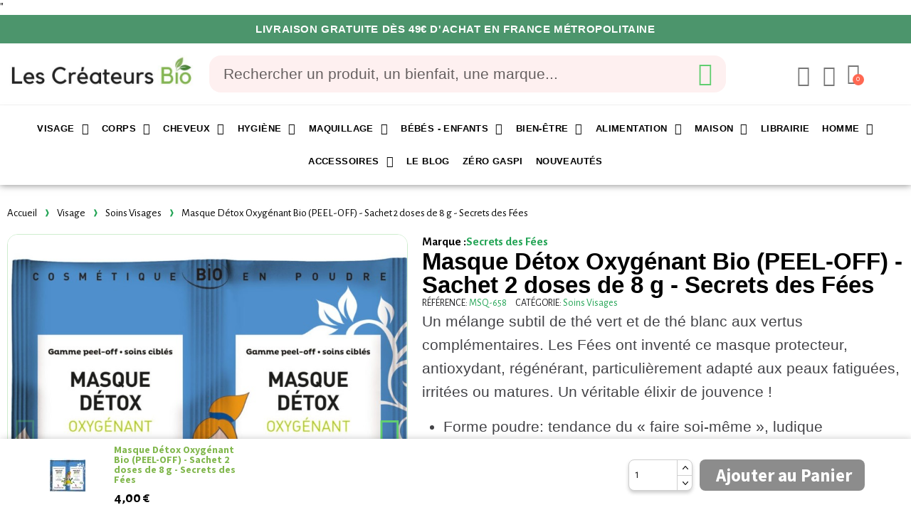

--- FILE ---
content_type: text/html; charset=utf-8
request_url: https://createursbio.fr/soins/658-masque-detox-oxygenant-bio-peel-off-sachet-2-doses-de-8-g-secrets-des-fees-3770004283156.html
body_size: 36871
content:
<!doctype html>
<html lang="fr">
<head>
	
		
  <link rel="preconnect" href="//fonts.gstatic.com/" crossorigin>
      <link rel="stylesheet" href="https://fonts.googleapis.com/css?family=Material+Icons%7CAlegreya+Sans:400,700%7CSource+Sans+Pro:400,700%7CFedero:400,700&amp;display=swap"
          media="print" onload="this.media='all'">
  <link rel="preload" href="/themes/universal/assets/fonts/fonts.css" as="style">
<link rel="preload" href="/themes/universal/assets/fonts/icomoon.woff" as="font" crossorigin>


  <meta charset="utf-8">



  <meta http-equiv="x-ua-compatible" content="ie=edge">



  <title>Masque Détox Oxygénant Bio (PEEL-OFF) - Sachet 2 doses de 8 g - Secrets des Fées</title>
  
  <meta name="description" content="Un mélange subtil de thé vert et de thé blanc aux vertus complémentaires. Les Fées ont inventé ce masque protecteur, antioxydant, régénérant, particulièrement adapté aux peaux fatiguées, irritées ou matures. Un véritable élixir de jouvence !

Forme poudre: tendance du « faire soi-même », ludique
Sans conservateur, sans allergène
Une gamme riche en couleurs, des textures agréables, des parfums délicats aux notes florales naturelles, une quantité généreuse pour une application visage et cou, une formule douce non-irritante pour les peaux les plus sensibles, des cocktails inédits d’actifs qui hydratent, protègent, purifient et régénèrent la peau
Concept unidose : alternance avec les soins habituels et facilité d’utilisation : le « juste usage, pas de gaspillage »
">
          
          
  


  <meta name="viewport" content="width=device-width, initial-scale=1, minimum-scale=1">



  <link rel="icon" type="image/vnd.microsoft.icon" href="https://createursbio.fr/img/favicon.ico?1747747773">
  <link rel="shortcut icon" type="image/x-icon" href="https://createursbio.fr/img/favicon.ico?1747747773">



  




  	

  <script>
          var blockwishlistController = "https:\/\/createursbio.fr\/module\/blockwishlist\/action";
          var klarnapayment = {"precision":2,"onsite_messaging":{"client_id":"klarna_live_client_NiFRNk1pcUdMWVNJIVhwZHJTeFd1SWZZNXh2SDdSdE0sZWJlMmM1MzktOGRhNC00MmY4LThjMDItY2QwZTBmYzFlMjQ3LDEsMEdrbDZ2ZVpJSk1XdzUzWDRiZTJTRWF2K0tqYTUvZG5WUENwNE82OXJwbz0"},"expressCheckoutData":"klarnapayment_express_checkout_data","expressCheckoutUrl":"https:\/\/createursbio.fr\/module\/klarnapayment\/expressCheckout","staticToken":"8672a647c4d052fbf50b03b69e06e26a","client_identifier":"klarna_live_client_NiFRNk1pcUdMWVNJIVhwZHJTeFd1SWZZNXh2SDdSdE0sZWJlMmM1MzktOGRhNC00MmY4LThjMDItY2QwZTBmYzFlMjQ3LDEsMEdrbDZ2ZVpJSk1XdzUzWDRiZTJTRWF2K0tqYTUvZG5WUENwNE82OXJwbz0","theme":"default","shape":"default","container":".klarnapayment-kec-wrapper","locale":"fr-FR","available_countries":["AT","BA","BE","BG","BL","CH","CY","CZ","DE","DK","EE","ES","FI","FR","GB","GF","GP","GR","HU","IE","IT","LI","LT","LU","LV","MF","MQ","MT","MX","NC","NL","PL","PT","RE","RO","SE","SI","SK","UA","US"],"available_carriers":[{"shippingOptionReference":"shipping-option-1","amount":0,"displayName":"Click & Collect (Sous 24\/48h)","description":"Sur Rendez-Vous  \u00e0 Sevran (93270)","shippingType":"TO_DOOR"},{"shippingOptionReference":"shipping-option-2","amount":0,"displayName":"Livraison en Point Relais","description":"3 \u00e0 4 jours ouvr\u00e9s","shippingType":"TO_DOOR"},{"shippingOptionReference":"shipping-option-3","amount":0,"displayName":"Livraison \u00e0 domicile","description":"3 \u00e0 4 jours ouvr\u00e9s","shippingType":"TO_DOOR"},{"shippingOptionReference":"shipping-option-4","amount":0,"displayName":"Mondial Relay Domicile","description":"5 \u00e0 7 jours ouvr\u00e9s","shippingType":"TO_DOOR"},{"shippingOptionReference":"shipping-option-5","amount":0,"displayName":"Happy-Post avec suivi sans signature","description":"Livraison en Boite aux lettres","shippingType":"TO_DOOR"},{"shippingOptionReference":"shipping-option-6","amount":0,"displayName":"Happy-Post avec suivi et signature","description":"Livraison en main propre","shippingType":"TO_DOOR"}],"checkoutUrl":"https:\/\/createursbio.fr\/commande","isProductPage":true,"isShareShippingDataEnabled":true,"interoperability":{"locale":"fr-FR","environment":"production","clientId":"klarna_live_client_NiFRNk1pcUdMWVNJIVhwZHJTeFd1SWZZNXh2SDdSdE0sZWJlMmM1MzktOGRhNC00MmY4LThjMDItY2QwZTBmYzFlMjQ3LDEsMEdrbDZ2ZVpJSk1XdzUzWDRiZTJTRWF2K0tqYTUvZG5WUENwNE82OXJwbz0"},"interoperabilityUrl":"https:\/\/createursbio.fr\/module\/klarnapayment\/interoperability"};
          var prestashop = {"cart":{"products":[],"totals":{"total":{"type":"total","label":"Total","amount":0,"value":"0,00\u00a0\u20ac"},"total_including_tax":{"type":"total","label":"Total TTC","amount":0,"value":"0,00\u00a0\u20ac"},"total_excluding_tax":{"type":"total","label":"Total HT :","amount":0,"value":"0,00\u00a0\u20ac"}},"subtotals":{"products":{"type":"products","label":"Sous-total","amount":0,"value":"0,00\u00a0\u20ac"},"discounts":null,"shipping":{"type":"shipping","label":"Livraison","amount":0,"value":""},"tax":null},"products_count":0,"summary_string":"0 articles","vouchers":{"allowed":1,"added":[]},"discounts":[],"minimalPurchase":0,"minimalPurchaseRequired":""},"currency":{"name":"Euro","iso_code":"EUR","iso_code_num":"978","sign":"\u20ac"},"customer":{"lastname":null,"firstname":null,"email":null,"birthday":null,"newsletter":null,"newsletter_date_add":null,"optin":null,"website":null,"company":null,"siret":null,"ape":null,"is_logged":false,"gender":{"type":null,"name":null},"addresses":[]},"language":{"name":"Fran\u00e7ais (French)","iso_code":"fr","locale":"fr-FR","language_code":"fr","is_rtl":"0","date_format_lite":"d\/m\/Y","date_format_full":"d\/m\/Y H:i:s","id":1},"page":{"title":"","canonical":null,"meta":{"title":"Masque D\u00e9tox Oxyg\u00e9nant Bio (PEEL-OFF) - Sachet 2 doses de 8 g - Secrets des F\u00e9es","description":"Un m\u00e9lange subtil de th\u00e9 vert et de th\u00e9 blanc aux vertus compl\u00e9mentaires. Les F\u00e9es ont invent\u00e9 ce masque protecteur, antioxydant, r\u00e9g\u00e9n\u00e9rant, particuli\u00e8rement adapt\u00e9 aux peaux fatigu\u00e9es, irrit\u00e9es ou matures. Un v\u00e9ritable \u00e9lixir de jouvence !\n\nForme poudre: tendance du \u00ab faire soi-m\u00eame \u00bb, ludique\nSans conservateur, sans allerg\u00e8ne\nUne gamme riche en couleurs, des textures agr\u00e9ables, des parfums d\u00e9licats aux notes florales naturelles, une quantit\u00e9 g\u00e9n\u00e9reuse pour une application visage et cou, une formule douce non-irritante pour les peaux les plus sensibles, des cocktails in\u00e9dits d\u2019actifs qui hydratent, prot\u00e8gent, purifient et r\u00e9g\u00e9n\u00e8rent la peau\nConcept unidose : alternance avec les soins habituels et facilit\u00e9 d\u2019utilisation : le \u00ab juste usage, pas de gaspillage \u00bb\n","keywords":"","robots":"index"},"page_name":"product","body_classes":{"lang-fr":true,"lang-rtl":false,"country-FR":true,"currency-EUR":true,"layout-full-width":true,"page-product":true,"tax-display-disabled":true,"product-id-658":true,"product-Masque D\u00e9tox Oxyg\u00e9nant Bio (PEEL-OFF) - Sachet 2 doses de 8 g - Secrets des F\u00e9es":true,"product-id-category-42":true,"product-id-manufacturer-91":true,"product-id-supplier-0":true,"product-available-for-order":true},"admin_notifications":[]},"shop":{"name":"Les Cr\u00e9ateurs Bio","logo":"https:\/\/createursbio.fr\/img\/les-createurs-bio-logo-1745602545.jpg","stores_icon":"https:\/\/createursbio.fr\/img\/logo_stores.png","favicon":"https:\/\/createursbio.fr\/img\/favicon.ico"},"urls":{"base_url":"https:\/\/createursbio.fr\/","current_url":"https:\/\/createursbio.fr\/soins\/658-masque-detox-oxygenant-bio-peel-off-sachet-2-doses-de-8-g-secrets-des-fees-3770004283156.html","shop_domain_url":"https:\/\/createursbio.fr","img_ps_url":"https:\/\/createursbio.fr\/img\/","img_cat_url":"https:\/\/createursbio.fr\/img\/c\/","img_lang_url":"https:\/\/createursbio.fr\/img\/l\/","img_prod_url":"https:\/\/createursbio.fr\/img\/p\/","img_manu_url":"https:\/\/createursbio.fr\/img\/m\/","img_sup_url":"https:\/\/createursbio.fr\/img\/su\/","img_ship_url":"https:\/\/createursbio.fr\/img\/s\/","img_store_url":"https:\/\/createursbio.fr\/img\/st\/","img_col_url":"https:\/\/createursbio.fr\/img\/co\/","img_url":"https:\/\/createursbio.fr\/themes\/universal\/assets\/img\/","css_url":"https:\/\/createursbio.fr\/themes\/universal\/assets\/css\/","js_url":"https:\/\/createursbio.fr\/themes\/universal\/assets\/js\/","pic_url":"https:\/\/createursbio.fr\/upload\/","pages":{"address":"https:\/\/createursbio.fr\/adresse","addresses":"https:\/\/createursbio.fr\/adresses","authentication":"https:\/\/createursbio.fr\/connexion","cart":"https:\/\/createursbio.fr\/panier","category":"https:\/\/createursbio.fr\/index.php?controller=category","cms":"https:\/\/createursbio.fr\/index.php?controller=cms","contact":"https:\/\/createursbio.fr\/nous-contacter","discount":"https:\/\/createursbio.fr\/reduction","guest_tracking":"https:\/\/createursbio.fr\/suivi-commande-invite","history":"https:\/\/createursbio.fr\/historique-commandes","identity":"https:\/\/createursbio.fr\/identite","index":"https:\/\/createursbio.fr\/","my_account":"https:\/\/createursbio.fr\/mon-compte","order_confirmation":"https:\/\/createursbio.fr\/confirmation-commande","order_detail":"https:\/\/createursbio.fr\/index.php?controller=order-detail","order_follow":"https:\/\/createursbio.fr\/suivi-commande","order":"https:\/\/createursbio.fr\/commande","order_return":"https:\/\/createursbio.fr\/index.php?controller=order-return","order_slip":"https:\/\/createursbio.fr\/avoirs","pagenotfound":"https:\/\/createursbio.fr\/page-introuvable","password":"https:\/\/createursbio.fr\/recuperation-mot-de-passe","pdf_invoice":"https:\/\/createursbio.fr\/index.php?controller=pdf-invoice","pdf_order_return":"https:\/\/createursbio.fr\/index.php?controller=pdf-order-return","pdf_order_slip":"https:\/\/createursbio.fr\/index.php?controller=pdf-order-slip","prices_drop":"https:\/\/createursbio.fr\/promotions","product":"https:\/\/createursbio.fr\/index.php?controller=product","search":"https:\/\/createursbio.fr\/recherche","sitemap":"https:\/\/createursbio.fr\/plan-site","stores":"https:\/\/createursbio.fr\/magasins","supplier":"https:\/\/createursbio.fr\/fournisseur","register":"https:\/\/createursbio.fr\/connexion?create_account=1","order_login":"https:\/\/createursbio.fr\/commande?login=1"},"alternative_langs":[],"theme_assets":"\/themes\/universal\/assets\/","actions":{"logout":"https:\/\/createursbio.fr\/?mylogout="},"no_picture_image":{"bySize":{"small_default":{"url":"https:\/\/createursbio.fr\/img\/p\/fr-default-small_default.jpg","width":50,"height":50},"cart_default":{"url":"https:\/\/createursbio.fr\/img\/p\/fr-default-cart_default.jpg","width":100,"height":100},"medium_default":{"url":"https:\/\/createursbio.fr\/img\/p\/fr-default-medium_default.jpg","width":100,"height":100},"home_default":{"url":"https:\/\/createursbio.fr\/img\/p\/fr-default-home_default.jpg","width":600,"height":600},"large_default":{"url":"https:\/\/createursbio.fr\/img\/p\/fr-default-large_default.jpg","width":800,"height":800}},"small":{"url":"https:\/\/createursbio.fr\/img\/p\/fr-default-small_default.jpg","width":50,"height":50},"medium":{"url":"https:\/\/createursbio.fr\/img\/p\/fr-default-medium_default.jpg","width":100,"height":100},"large":{"url":"https:\/\/createursbio.fr\/img\/p\/fr-default-large_default.jpg","width":800,"height":800},"legend":""}},"configuration":{"display_taxes_label":false,"display_prices_tax_incl":false,"is_catalog":false,"show_prices":true,"opt_in":{"partner":false},"quantity_discount":{"type":"discount","label":"Remise sur prix unitaire"},"voucher_enabled":1,"return_enabled":1},"field_required":[],"breadcrumb":{"links":[{"title":"Accueil","url":"https:\/\/createursbio.fr\/"},{"title":"Visage","url":"https:\/\/createursbio.fr\/22-soins-visage-bio"},{"title":"Soins Visages","url":"https:\/\/createursbio.fr\/42-soins"},{"title":"Masque D\u00e9tox Oxyg\u00e9nant Bio (PEEL-OFF) - Sachet 2 doses de 8 g - Secrets des F\u00e9es","url":"https:\/\/createursbio.fr\/soins\/658-masque-detox-oxygenant-bio-peel-off-sachet-2-doses-de-8-g-secrets-des-fees-3770004283156.html"}],"count":4},"link":{"protocol_link":"https:\/\/","protocol_content":"https:\/\/"},"time":1769318750,"static_token":"8672a647c4d052fbf50b03b69e06e26a","token":"072e111c9c62354be0ee83e5a0c81f84","debug":false};
          var prestashopFacebookAjaxController = "https:\/\/createursbio.fr\/module\/ps_facebook\/Ajax";
          var productsAlreadyTagged = [];
          var psemailsubscription_subscription = "https:\/\/createursbio.fr\/module\/ps_emailsubscription\/subscription";
          var psr_icon_color = false;
          var removeFromWishlistUrl = "https:\/\/createursbio.fr\/module\/blockwishlist\/action?action=deleteProductFromWishlist";
          var wishlistAddProductToCartUrl = "https:\/\/createursbio.fr\/module\/blockwishlist\/action?action=addProductToCart";
          var wishlistUrl = "https:\/\/createursbio.fr\/module\/blockwishlist\/view";
        var statictoken = "8672a647c4d052fbf50b03b69e06e26a";
    var listdisplay = 1;
    var listproducts = 4;
    var listbutton = 1;
    var menuwidth = "window";
  </script>
		<link rel="stylesheet" href="https://createursbio.fr/themes/universal/assets/css/theme.css" media="all">
		<link rel="stylesheet" href="https://createursbio.fr/modules/blockreassurance/views/dist/front.css" media="all">
		<link rel="stylesheet" href="https://createursbio.fr/modules/alma/views/css/alma-product.css" media="all">
		<link rel="stylesheet" href="https://cdn.jsdelivr.net/npm/@alma/widgets@4.x.x/dist/widgets.min.css" media="all">
		<link rel="stylesheet" href="https://createursbio.fr/modules/klarnapayment/views/css/front/klarna_express_checkout.css" media="all">
		<link rel="stylesheet" href="https://createursbio.fr/modules/creativeelements/views/css/frontend.min.css?v=2.12.0" media="all">
		<link rel="stylesheet" href="https://createursbio.fr/modules/creativeelements/views/css/ce/kit-1.css?v=1748893500" media="all">
		<link rel="stylesheet" href="https://createursbio.fr/modules/creativeelements/views/css/ce/7170101.css?v=1767434281" media="all">
		<link rel="stylesheet" href="https://createursbio.fr/modules/creativeelements/views/css/ce/5170101.css?v=1754594564" media="all">
		<link rel="stylesheet" href="https://createursbio.fr/modules/creativeelements/views/css/ce/6170101.css?v=1767389202" media="all">
		<link rel="stylesheet" href="https://createursbio.fr/modules/creativeelements/views/lib/ceicons/ceicons.min.css?v=2.12.0" media="all">
		<link rel="stylesheet" href="https://createursbio.fr/modules/creativeelements/views/lib/font-awesome/css/solid.min.css?v=6.2.0" media="all">
		<link rel="stylesheet" href="https://createursbio.fr/modules/creativeelements/views/lib/font-awesome/css/brands.min.css?v=6.4.2" media="all">
		<link rel="stylesheet" href="https://createursbio.fr/modules/creativeelements/views/lib/font-awesome/css/regular.min.css?v=6.2.0" media="all">
		<link rel="stylesheet" href="https://createursbio.fr/modules/creativeelements/views/lib/animations/animations.min.css?v=2.12.0" media="all">
		<link rel="stylesheet" href="https://createursbio.fr/modules/creativeelements/views/lib/swiper/css/swiper.min.css?v=11.1.12" media="all">
		<link rel="stylesheet" href="https://createursbio.fr/modules/creativeelements/views/lib/ceicons/ceicons.min.css?v=2.12.0" media="all">
		<link rel="stylesheet" href="https://createursbio.fr/modules/allinone_rewards/css/presta-1.7/allinone_rewards-1.7.css" media="all">
		<link rel="stylesheet" href="https://createursbio.fr/modules/an_stickyaddtocart/views/css/front.css" media="all">
		<link rel="stylesheet" href="https://createursbio.fr/modules/an_stickyaddtocart/views/css/animate.css" media="all">
		<link rel="stylesheet" href="https://createursbio.fr/modules/boxtalconnect/views/css/maplibre-gl.css" media="all">
		<link rel="stylesheet" href="https://createursbio.fr/modules/boxtalconnect/views/css/parcel-point.css" media="all">
		<link rel="stylesheet" href="https://createursbio.fr/modules/ybc_blog/views/css/blog_all.css" media="all">
		<link rel="stylesheet" href="https://createursbio.fr/modules/ybc_blog/views/css/slick.css" media="all">
		<link rel="stylesheet" href="https://createursbio.fr/modules/ybc_blog/views/css/product.css" media="all">
		<link rel="stylesheet" href="https://createursbio.fr/modules/ybc_blog/views/css/custom.css" media="all">
		<link rel="stylesheet" href="https://createursbio.fr/modules/sumuppaymentgateway/views/css/sumup_front.css" media="all">
		<link rel="stylesheet" href="https://createursbio.fr/modules/blockwishlist/public/wishlist.css" media="all">
		<link rel="stylesheet" href="https://createursbio.fr/modules/boxtalconnect/views/css/maplibre-gl.css" media="all">
		<link rel="stylesheet" href="https://createursbio.fr/modules/boxtalconnect/views/css/parcel-point.css" media="all">
		<link rel="stylesheet" href="https://createursbio.fr/js/jquery/plugins/growl/jquery.growl.css" media="all">
	
	


	<script>
			var ceFrontendConfig = {"environmentMode":{"edit":false,"wpPreview":false},"is_rtl":false,"breakpoints":{"xs":0,"sm":480,"md":768,"lg":1025,"xl":1440,"xxl":1600},"version":"2.12.0","urls":{"assets":"\/modules\/creativeelements\/views\/"},"productQuickView":0,"settings":{"page":[],"general":{"elementor_global_image_lightbox":"1","elementor_lightbox_enable_counter":"yes","elementor_lightbox_enable_fullscreen":"yes","elementor_lightbox_enable_zoom":"yes","elementor_lightbox_title_src":"title","elementor_lightbox_description_src":"caption"},"editorPreferences":[]},"post":{"id":"658030101","title":"Masque%20D%C3%A9tox%20Oxyg%C3%A9nant%20Bio%20%28PEEL-OFF%29%20-%20Sachet%202%20doses%20de%208%20g%20-%20Secrets%20des%20F%C3%A9es","excerpt":""}};
		</script>
        <link rel="preload" href="/modules/creativeelements/views/lib/ceicons/fonts/ceicons.woff2?8goggd" as="font" type="font/woff2" crossorigin>
        

<script type="text/javascript" data-keepinline="true">
	window.dataLayer = window.dataLayer || [];
</script>
<script type="text/javascript" data-keepinline="true">
    	var currencyCode = "EUR";

    	var ph_page_name = "Masque Détox Oxygénant Bio (PEEL-OFF) - Sachet 2 doses de 8 g - Secrets des Fées";
    	var ph_analytics_uacode = "UA-128631578-1";
    	var ph_no_track_backoffice = false;
    	var ph_allowLinker = false;
    	var ph_autoLinkDomains = "";
    	var ph_fbpixel_activ = true;
    	var ph_fbpixel_code = "318766208744973";
    	var ph_User_ID_Custom_Dimension_Nr = 1;
    	var ph_ecomm_prodid_custom_dimension_nr = 2;
    	var ph_ecomm_pagetype_custom_dimension_nr = 3;
    	var ph_ecomm_totalvalue_custom_dimension_nr = 4;
    	var ph_customer_id_dimension_nr = 5;
    	var FBuser = "true";
					var ph_UID = "-guest";
			var ph_CID = "";
							var ph_product_price = "4";
		    	var ph_tgmm_v = "2.2.29";

    	var ph_hotjar_activ = false;
    	var ph_hotjar_code = "";
    	
    	var ph_inspectlet_activ = false;
    	var ph_inspectlet_code = "";

    	var ph_pinterest_activ = false;
    	var ph_pinterest_code = "";

    	var ph_GTS_activ = false;
    	var ph_adwords_activ = false;
    	var ph_remarketing_activ = true;

    	var ph_GTS_Store_ID = "";
    	var ph_GTS_Localee = "";
    	var ph_GTS_Shopping_ID = "";
    	var ph_GTS_Shopping_Account_ID = "";
    	var ph_GTS_Shopping_Country = "";
    	var ph_GTS_Shopping_Language = "";

    	var ph_GCR_BADGE_activ = false;
    	var ph_GCR_OPTIN_activ = false;
    	var ph_GCR_ID = "";
			    	var ph_GCR_orderid = "";
	    	var ph_GCR_email = "";
	    	var ph_GCR_delivery_country = "";
	    	var ph_GCR_est_delivery_days = "";
	    	var ph_GCR_est_delivery_date = "";
		
    	var ph_crazyegg_activ = false;
    	var ph_crazyegg_code = "";


    	var ph_shop_name = "Les Createurs Bio";

		var removeFromCartClick = function (e) {
				var mybtn = (this).closest('dt');
				var qtity = $(mybtn).find('.quantity').text();
				var mydataid = $(mybtn).attr('data-id') ;
				var product_id = mydataid.split('_')[3] ;
				var attribute_id = mydataid.split('_')[4] ;
				//console.log("remove from cart: " + product_id + "-" + attribute_id + " x " + qtity);
				window.dataLayer.push({
				'event': 'removeFromCart',
				'ecommerce': {
					'remove': {
						'products': [{
							'id': product_id + "-" + attribute_id,
							'quantity': qtity
						}]
					}
				}
			});
		}
		var removeFromCartClick_ps171 = function (e) {
				var mybtn = (this).closest('.product-line-grid');
				var qtity = $(mybtn).find('.js-cart-line-product-quantity').val();
				var product_id = $(this).attr('data-id-product');
				var attribute_id = $(this).attr('data-id-product-attribute');
				console.log("remove from cart 1.7: " + product_id + "-" + attribute_id + " x " + qtity);
				window.dataLayer.push({
				'event': 'removeFromCart',
				'ecommerce': {
					'remove': {
						'products': [{
							'id': product_id + "-" + attribute_id,
							'quantity': qtity
						}]
					}
				}
			});
		}
    	window.addEventListener('load', function() {
			$(document).on('click', '.ajax_cart_block_remove_link',
				removeFromCartClick
			);
			$(document).on('mousedown', 'BODY#cart .cart-items a.remove-from-cart',
				removeFromCartClick_ps171
			);
		});
    			if (typeof(page_name)== "undefined"){
			if (!(typeof(prestashop))== "undefined"){
				var page_name = prestashop.page.page_name;
			}
		}
		if(typeof(ph_product_price) !== 'undefined'){
			if (typeof(parseFloat(ph_product_price)) == 'number'){
				if (!isNaN(ph_product_price)){			
					// var productPrice = ph_product_price;
					var productPrice = parseFloat(ph_product_price);
				}
			}
		}
		/*if (typeof(ph_product_price) == 'number'){
			var productPrice = ph_product_price;
		}*/
		if(typeof(productPrice) == 'undefined'){
			var productPrice = 0;
			var productPriceFloat = 0;
		}else{
			if(isFloat(productPrice)){
				var productPriceFloat = productPrice;
			} else {
				var productPriceFloat = productPrice.toFixed(2);
			}
		}
		if (typeof(sharing_name) == 'undefined' ){
			if(typeof(prestashop) !== "undefined"){
				if(typeof(prestashop.page) !== "undefined"){
					if(typeof(prestashop.page.meta) !== "undefined"){
						if(typeof(prestashop.page.meta.title) !== "undefined"){
							var sharing_name = prestashop.page.meta.title;
						}
					}
				}
			} else {
				var sharing_name = ph_page_name;
			}
		}
				
							
										/*VIEW  PRODUCT DETAIL*/
					var filtered_keys = function(obj, filter) {
					  var key, keys = [];
					  for (key in obj) {
					    if (obj.hasOwnProperty(key) && filter.test(key)) {
					      keys.push(key);
					    }
					  }
					  return keys;
					}
			    						if (typeof(id_product) == "undefined"){
						if(typeof(prestashop) == "undefined" ){
																	id_product = 658;								
						} else{

							var findproductid = filtered_keys( prestashop.page.body_classes , /^product-id-\d+$/ );
							id_product = findproductid[0].replace('product-id-','');
						}
					}

					var action = "detail"
					var list = "Soins Visages";
					var products = [{"reference":"MSQ-658","ean13":"3770004283156","upc":"","id":"MSQ-658","id_product":658,"name":"Masque D\u00e9tox Oxyg\u00e9nant Bio (PEEL-OFF) - Sachet 2 doses de 8 g - Secrets des F\u00e9es","price":4,"quantity":0,"category":"Soins Visages","list":"Category Listing"}];					var currencyCode = "EUR";
						
						window.dataLayer.push({
								"page": "viewProduct",
								"ecommerce": {
										'detail': {
												"actionField": {
														"list": list
												},
												"products": products
										}
								}
						});
						



					
				
			
		
				/* for all pages*/
		var action = "detail"
		var list = "Soins Visages";
		var products = [{"reference":"MSQ-658","ean13":"3770004283156","upc":"","id":"MSQ-658","id_product":658,"name":"Masque D\u00e9tox Oxyg\u00e9nant Bio (PEEL-OFF) - Sachet 2 doses de 8 g - Secrets des F\u00e9es","price":4,"quantity":0,"category":"Soins Visages","list":"Category Listing"}];		var currencyCode = "EUR";
			
			document.addEventListener("DOMContentLoaded", function() {			
			// window.addEventListener('load', function() {

				// $(document).on('click', '.ajax_add_to_cart_button , #add_to_cart > button > span , .add-to-cart', function (e) {
				$('.ajax_add_to_cart_button , #add_to_cart > button > span , .add-to-cart').click( function (e) {

					var products = [{"reference":"MSQ-658","ean13":"3770004283156","upc":"","id":"MSQ-658","id_product":658,"name":"Masque D\u00e9tox Oxyg\u00e9nant Bio (PEEL-OFF) - Sachet 2 doses de 8 g - Secrets des F\u00e9es","price":4,"quantity":0,"category":"Soins Visages","list":"Category Listing"}];

					if(products.length>1){/* Fix For PS1.7  */
					// if(typeof(products) == "undefined" ){
					  // if(!(typeof(products[0]) == "undefined" )){
					      var products_quickview = $(this).closest('.quickview');
					      if(products_quickview.size()>0){
					          var products_quickview = $(this).closest('.quickview');
					          //if(typeof(ph_merchant_center_id) == "undefined")
					          var products_name = products_quickview.find('H1').text();
					          var products_id = products_quickview.find('INPUT[name=id_product]').attr('value') ;    /*reference*/
					          var products_id_product =  products_quickview.find('INPUT[name=id_product]').attr('value');
					          var products_reference = products_quickview.find('INPUT[name=id_product]').attr('value') ;
					          var products_price = products_quickview.find('.product-price span').attr('content') ;
					          var products_quantity = products_quickview.find('.qty input').attr('value'); ;
					          var products_ean13 = '' ;
					          var products_upc = '' ;
					          var products_category = '' ;
					          var products = [{"reference":products_reference,"ean13":products_ean13,"upc":products_upc,"id":products_id,"id_product":products_id_product,"name":products_name,"price":products_price,"quantity":products_quantity,"category":products_category,"list":"QuickView"}];
					      }
					  // }
					}

					window.dataLayer.push({
							'event': 'addToCart',
							'ecommerce': {
									'currencyCode': currencyCode,
									'add': {
											'products': products
									}
							}
					});
				});
			});
			
		
		
				if (typeof(id) == "undefined"){
					}
		if (typeof(id) != "undefined"){
			window.dataLayer.push({
					"google_conversion_id": "779609823",
					"google_conversion_format": "3",
					"google_conversion_color": "ffffff",
					"google_conversion_label": "YpbiCJCFmZIBEN_N3_MC",
										"google_conversion_only": false,
					"currency_code": currencyCode,
					"order_id": id
			});
		}else{
			window.dataLayer.push({
					"google_conversion_id": "779609823",
					"google_conversion_format": "3",
					"google_conversion_color": "ffffff",
					"google_conversion_label": "YpbiCJCFmZIBEN_N3_MC",
										"google_conversion_only": false,
					"currency_code": currencyCode,
			});
		}
		
									
			var ph_fb_prodid = [];
			var ph_fb_prodid_attribute = '0';

										if(typeof(prestashop) == "undefined" ){
					ph_fb_prodid = id_product;
				} else {
					var findproductidprodpage = filtered_keys( prestashop.page.body_classes , /^product-id-\d+$/ );
					ph_fb_id_product_prodpage = findproductidprodpage[0].replace('product-id-','');
					ph_fb_prodid.push( ph_fb_id_product_prodpage );
				}

						

			var google_tag_params = {
									ecomm_prodid: "658",									ecomm_pagetype: "product",
									ecomm_totalvalue: "4",
															};
												google_tag_params["category"] = "Soins Visages";
				
								window.dataLayer.push({
					"google_tag_params": google_tag_params
				});
							
		window.dataLayer.push({
	    	 "ph_anonymize_analytics" : false,

										"UID_Cookie": "-guest",				"CID_Cookie": "",				"AdwConvId": "779609823",								"AdwConvLb": "YpbiCJCFmZIBEN_N3_MC",					});
		function isFloat(n) {
			return n === +n && n !== (n|0);
		}
		function isInteger(n) {
		    return n === +n && n === (n|0);
		}
		function createCookie(name,value,days,path) {
		    if (days) {
		        var date = new Date();
		        date.setTime(date.getTime()+(days*24*60*60*1000));
		        var expires = "; expires="+date.toGMTString();
		    }
		    else var expires = "";
		    document.cookie = name+"="+value+expires+"; path="+path;
		}
		function eraseCookie(cookie_name,path) {
			createCookie(cookie_name,"",0,path);
		}
		function getCookie(name) {
		  var value = "; " + document.cookie;
		  var parts = value.split("; " + name + "=");
		  if (parts.length == 2) return parts.pop().split(";").shift();
		}
</script>
<script data-keepinline="true">(function(w,d,s,l,i){w[l]=w[l]||[];w[l].push({'gtm.start':new Date().getTime(),event:'gtm.js'});var f=d.getElementsByTagName(s)[0],j=d.createElement(s),dl=l!='dataLayer'?'&l='+l:'';j.async=true;j.src='https://www.googletagmanager.com/gtm.js?id='+i+dl;f.parentNode.insertBefore(j,f);})(window,document,'script','dataLayer','GTM-NPVDBPZ');</script><script>
	var an_stickyaddtocart = {
		controller: "https://createursbio.fr/module/an_stickyaddtocart/ajax",
	}
</script>  <!-- START OF DOOFINDER ADD TO CART SCRIPT -->
  <script>
    let item_link;
    document.addEventListener('doofinder.cart.add', function(event) {

      item_link = event.detail.link;

      const checkIfCartItemHasVariation = (cartObject) => {
        return (cartObject.item_id === cartObject.grouping_id) ? false : true;
      }

      /**
      * Returns only ID from string
      */
      const sanitizeVariationID = (variationID) => {
        return variationID.replace(/\D/g, "")
      }

      doofinderManageCart({
        cartURL          : "https://createursbio.fr/panier",  //required for prestashop 1.7, in previous versions it will be empty.
        cartToken        : "8672a647c4d052fbf50b03b69e06e26a",
        productID        : checkIfCartItemHasVariation(event.detail) ? event.detail.grouping_id : event.detail.item_id,
        customizationID  : checkIfCartItemHasVariation(event.detail) ? sanitizeVariationID(event.detail.item_id) : 0,   // If there are no combinations, the value will be 0
        quantity         : event.detail.amount,
        statusPromise    : event.detail.statusPromise,
        itemLink         : event.detail.link,
        group_id         : event.detail.group_id
      });
    });
  </script>
  <!-- END OF DOOFINDER ADD TO CART SCRIPT -->

  <!-- START OF DOOFINDER INTEGRATIONS SUPPORT -->
  <script data-keepinline>
    var dfKvCustomerEmail;
    if ('undefined' !== typeof klCustomer && "" !== klCustomer.email) {
      dfKvCustomerEmail = klCustomer.email;
    }
  </script>
  <!-- END OF DOOFINDER INTEGRATIONS SUPPORT -->

  <!-- START OF DOOFINDER UNIQUE SCRIPT -->
  <script data-keepinline>
    
    (function(w, k) {w[k] = window[k] || function () { (window[k].q = window[k].q || []).push(arguments) }})(window, "doofinderApp")
    

    // Custom personalization:
    doofinderApp("config", "language", "fr");
    doofinderApp("config", "currency", "EUR");
      </script>
  <script src="https://eu1-config.doofinder.com/2.x/57151e77-5c91-4928-af4d-51ab643e21fb.js" async></script>
  <!-- END OF DOOFINDER UNIQUE SCRIPT -->
<link rel="alternate" type="application/rss+xml" title="Masque Détox Oxygénant Bio (PEEL-OFF) - Sachet 2 doses de 8 g - Secrets des Fées" href="//createursbio.fr/module/ps_feeder/rss?id_category=42&orderby=quantity&orderway=desc">
<script src="https://cdn.brevo.com/js/sdk-loader.js" async></script>
<script>
    window.Brevo = window.Brevo || [];
    Brevo.push([
        "init",
        {
            client_key: "3eywrbgyozpg4j28a3ybvpt2",
            email_id: "",
        },
    ]);
</script>

<script>
    var pluginData = pluginData ? pluginData : { };
    pluginData['bx'] = pluginData['bx'] ? pluginData['bx'] : { };
    pluginData['bx'].translation = {
        error: {
                carrierNotFound: "Impossible de trouver le transporteur",
                couldNotSelectPoint: "Erreur lors de la sélection du transporteur"
        },
        text: {
                chooseParcelPoint: "Choisir ce point de retrait",
                closeMap: "Fermer la carte",
                closedLabel: "Fermé      ",
        },
        distance: "à %s km",
    }
    pluginData['bx'].mapLogoImageUrl = "https://resource.boxtal.com/images/boxtal-maps.svg";
    pluginData['bx'].mapLogoHrefUrl = "https://www.boxtal.com";
    pluginData['bx'].ajaxUrl = "https://createursbio.fr/module/boxtalconnect/ajax";
    pluginData['bx'].token = "8672a647c4d052fbf50b03b69e06e26a";
</script>
<!-- Start TradeDoubler Landing Page Tag Insert on all landing pages to handle first party cookie-->
<script>(function (i, s, o, g, r, a, m) {
    i['TDConversionObject'] = r;
    i[r] = i[r] || function () {
      (i[r].q = i[r].q || []).push(arguments)
    }, i[r].l = 1 * new Date();
    a = s.createElement(o), m = s.getElementsByTagName(o)[0];
    a.async = 1;
    a.src = g;
    var y = 'EUR';
    m.parentNode.insertBefore(a, m)
  })
  (window, document, 'script',
    'https://svht.tradedoubler.com/tr_sdk.js?org=2343430&prog=351766&rand=' + Math.random(),
    'tdconv');
</script>
<!-- End TradeDoubler tag-->"
   
<script type="text/javascript">
var unlike_text ="Unliké ce post";
var like_text ="Comme ce poste";
var baseAdminDir ='//';
var ybc_blog_product_category ='0';
var ybc_blog_polls_g_recaptcha = false;
var YBC_BLOG_CAPTCHA_TYPE = 'image';
</script>
 
<script src="https://createursbio.fr/modules/klarnapayment/views/js/front/klarna_express_checkout/klarna_express_checkout.js"></script>

<script
        async
        src='https://x.klarnacdn.net/kp/lib/v1/api.js'
        data-id='38d82b55-ee62-4a04-865c-afdbf5923d8b'
        data-environment='production'
></script>
<script
        defer
        data-environment='production'
        src='https://js.klarna.com/web-sdk/v1/klarna.js'
        data-client-instance-name="klarnapaymentsdkscript"
></script>




	
	<script type="application/ld+json">
{
	"@context": "https://schema.org/",
	"@type": "Product",
	"name": "Masque Détox Oxygénant Bio (PEEL-OFF) - Sachet 2 doses de 8 g - Secrets des Fées",
	"description": "Un mélange subtil de thé vert et de thé blanc aux vertus complémentaires. Les Fées ont inventé ce masque protecteur, antioxydant, régénérant, particulièrement adapté aux peaux fatiguées, irritées ou matures. Un véritable élixir de jouvence !  Forme poudre: tendance du « faire soi-même », ludique Sans conservateur, sans allergène Une gamme riche en couleurs, des textures agréables, des parfums délicats aux notes florales naturelles, une quantité généreuse pour une application visage et cou, une formule douce non-irritante pour les peaux les plus sensibles, des cocktails inédits d’actifs qui hydratent, protègent, purifient et régénèrent la peau Concept unidose : alternance avec les soins habituels et facilité d’utilisation : le « juste usage, pas de gaspillage » ",
	"category": "Soins Visages",
	"image" :"https://createursbio.fr/1482-home_default/masque-detox-oxygenant-bio-peel-off-sachet-2-doses-de-8-g-secrets-des-fees.jpg",
	"sku": "MSQ-658",
	"mpn": "MSQ-658",
	"gtin13": "3770004283156",
	"brand": {
		"@type": "Brand",
		"name": "Secrets des Fées"
	},
	"weight": {
			"@context": "https://schema.org",
			"@type": "QuantitativeValue",
			"value": "0.025000",
			"unitCode": "kg"
	},
	"offers": {
		"@type": "Offer",
		"priceCurrency": "EUR",
		"name": "Masque Détox Oxygénant Bio (PEEL-OFF) - Sachet 2 doses de 8 g - Secrets des Fées",
		"price": "4",
		"url": "https://createursbio.fr/soins/658-masque-detox-oxygenant-bio-peel-off-sachet-2-doses-de-8-g-secrets-des-fees-3770004283156.html",
		"priceValidUntil": "2026-02-09",
			"image": ["https://createursbio.fr/1482-large_default/masque-detox-oxygenant-bio-peel-off-sachet-2-doses-de-8-g-secrets-des-fees.jpg","https://createursbio.fr/1475-large_default/masque-detox-oxygenant-bio-peel-off-sachet-2-doses-de-8-g-secrets-des-fees.jpg"],
			"sku": "MSQ-658",
		"mpn": "MSQ-658",
			"gtin13": "3770004283156",
				"availability": "https://schema.org/OutOfStock",
		"seller": {
			"@type": "Organization",
			"name": "Les Créateurs Bio"
		}
	},
	"url": "https://createursbio.fr/soins/658-masque-detox-oxygenant-bio-peel-off-sachet-2-doses-de-8-g-secrets-des-fees-3770004283156.html"
}
</script>
	<meta property="og:type" content="product">
			<meta property="og:title" content="Masque Détox Oxygénant Bio (PEEL-OFF) - Sachet 2 doses de 8 g - Secrets des Fées">
		<meta property="og:description" content="Un mélange subtil de thé vert et de thé blanc aux vertus complémentaires. Les Fées ont inventé ce masque protecteur, antioxydant, régénérant, particulièrement adapté aux peaux fatiguées, irritées ou matures. Un véritable élixir de jouvence !

Forme poudre: tendance du « faire soi-même », ludique
Sans conservateur, sans allergène
Une gamme riche en couleurs, des textures agréables, des parfums délicats aux notes florales naturelles, une quantité généreuse pour une application visage et cou, une formule douce non-irritante pour les peaux les plus sensibles, des cocktails inédits d’actifs qui hydratent, protègent, purifient et régénèrent la peau
Concept unidose : alternance avec les soins habituels et facilité d’utilisation : le « juste usage, pas de gaspillage »
">
		<meta property="og:url" content="https://createursbio.fr/soins/658-masque-detox-oxygenant-bio-peel-off-sachet-2-doses-de-8-g-secrets-des-fees-3770004283156.html">
		<meta property="og:site_name" content="Les Créateurs Bio">
				<meta property="og:image" content="https://createursbio.fr/1482-large_default/masque-detox-oxygenant-bio-peel-off-sachet-2-doses-de-8-g-secrets-des-fees.jpg">
				<meta property="product:pretax_price:amount" content="4">
		<meta property="product:pretax_price:currency" content="EUR">
		<meta property="product:price:amount" content="4">
		<meta property="product:price:currency" content="EUR">
				<meta property="product:weight:value" content="0.025000">
		<meta property="product:weight:units" content="kg">
		
</head>
<body id="product" class="lang-fr country-fr currency-eur page-product tax-display-disabled product-id-658 product-masque-detox-oxygenant-bio-peel-off-sachet-2-doses-de-8-g-secrets-des-fees product-id-category-42 product-id-manufacturer-91 product-id-supplier-0 product-available-for-order ce-kit-1 elementor-page elementor-page-658030101 ce-theme ce-theme-7 layout-header-footer">
	
		<noscript data-keepinline="true"><iframe src="https://www.googletagmanager.com/ns.html?id=GTM-NPVDBPZ"height="0" width="0" style="display:none;visibility:hidden"></iframe></noscript>
	
	<main>
		
					
		<header id="header">
			
					        <div data-elementor-type="header" data-elementor-id="5170101" class="elementor elementor-5170101">
            <div class="elementor-section-wrap">
                <section class="elementor-element elementor-element-523ee8f elementor-section-boxed elementor-section-height-default elementor-section-height-default elementor-section elementor-top-section" data-id="523ee8f" data-element_type="section"><div class="elementor-container elementor-column-gap-default"><div class="elementor-row"><div class="elementor-element elementor-element-d0a961e ce-widgets-space--gap elementor-column elementor-col-100 elementor-top-column" data-id="d0a961e" data-element_type="column"><div class="elementor-column-wrap elementor-element-populated"><div class="elementor-widget-wrap"><div class="elementor-element elementor-element-583d0a4 elementor-widget elementor-widget-html" data-id="583d0a4" data-element_type="widget" data-widget_type="html.default"><div class="elementor-widget-container"><script async="true" type="text/javascript" src="https://s.kk-resources.com/leadtag.js" ></script></div></div></div></div></div></div></div></section><section class="elementor-element elementor-element-e4c7ef0 elementor-section-content-middle elementor-section-full_width elementor-section-height-default elementor-section-height-default elementor-section elementor-top-section" data-id="e4c7ef0" data-element_type="section" data-settings='{"background_background":"classic"}'><div class="elementor-container elementor-column-gap-default"><div class="elementor-row"><div class="elementor-element elementor-element-4ba37635 elementor-column elementor-col-100 elementor-top-column" data-id="4ba37635" data-element_type="column"><div class="elementor-column-wrap elementor-element-populated"><div class="elementor-widget-wrap"><div class="elementor-element elementor-element-bd5fec3 e-transform animated-slow elementor-invisible elementor-widget elementor-widget-heading" data-id="bd5fec3" data-element_type="widget" data-settings='{"_transform_skewX_effect":{"unit":"px","size":0,"sizes":[]},"_animation":"slideInLeft","_transform_skewX_effect_tablet":{"unit":"px","size":"","sizes":[]},"_transform_skewX_effect_mobile":{"unit":"px","size":"","sizes":[]},"_transform_skewY_effect":{"unit":"px","size":"","sizes":[]},"_transform_skewY_effect_tablet":{"unit":"px","size":"","sizes":[]},"_transform_skewY_effect_mobile":{"unit":"px","size":"","sizes":[]}}' data-widget_type="heading.default"><div class="elementor-widget-container"><span class="elementor-heading-title">Livraison gratuite dès 49€ d'achat en France métropolitaine</span></div></div></div></div></div></div></div></section><section class="elementor-element elementor-element-306a0c14 elementor-section-content-middle elementor-section-height-min-height elementor-section-stretched elementor-section-boxed elementor-section-height-default elementor-section-items-middle elementor-section elementor-top-section" data-id="306a0c14" data-element_type="section" data-settings='{"background_background":"classic","sticky":"top","stretch_section":"section-stretched","sticky_on":["desktop","tablet","mobile"],"sticky_offset":0,"sticky_effects_offset":0}'><div class="elementor-container elementor-column-gap-default"><div class="elementor-row"><div class="elementor-element elementor-element-7950aadd elementor-hidden-desktop elementor-hidden-tablet elementor-column elementor-col-25 elementor-top-column" data-id="7950aadd" data-element_type="column"><div class="elementor-column-wrap elementor-element-populated"><div class="elementor-widget-wrap">
                <div class="elementor-element elementor-element-5153b94a elementor-nav--stretch elementor-widget__width-auto elementor-hidden-desktop elementor-nav--text-align-aside elementor-nav--toggle elementor-nav--burger elementor-widget elementor-widget-nav-menu" data-id="5153b94a" data-element_type="widget" data-settings="{&quot;layout&quot;:&quot;dropdown&quot;,&quot;full_width&quot;:&quot;stretch&quot;,&quot;submenu_icon&quot;:{&quot;value&quot;:&quot;fas fa-caret-down&quot;,&quot;library&quot;:&quot;fa-solid&quot;},&quot;show_submenu_on&quot;:&quot;hover&quot;,&quot;animation_dropdown&quot;:&quot;toggle&quot;,&quot;toggle&quot;:&quot;burger&quot;}" data-widget_type="nav-menu.default">
        <div class="elementor-widget-container">        <div class="elementor-menu-toggle">
            <i class="fa" aria-hidden="true"></i>
            <span class="elementor-screen-only">Menu</span>
        </div>
        <nav class="elementor-nav--dropdown elementor-nav__container">        <ul id="menu-2-5153b94a" class="elementor-nav">
                    <li class="menu-item menu-item-type-category menu-item-category-22 menu-item-has-children">
                <a class="elementor-item" href="https://createursbio.fr/22-soins-visage-bio">
                                    Visage                                    <span class="sub-arrow fas fa-caret-down"></span>
                                </a>
                        <ul class="sub-menu elementor-nav--dropdown">
                    <li class="menu-item menu-item-type-category menu-item-category-29 menu-item-has-children">
                <a class="elementor-sub-item" href="https://createursbio.fr/29-demaquillant-nettoyant-bio">
                                    Démaquillant et Nettoyant                                    <span class="sub-arrow fas fa-caret-down"></span>
                                </a>
                        <ul class="sub-menu elementor-nav--dropdown">
                    <li class="menu-item menu-item-type-category menu-item-category-30">
                <a class="elementor-sub-item" href="https://createursbio.fr/30-savons-et-gels-nettoyants-bio">
                                    Savons et Gels nettoyants                                </a>
                            </li>
                    <li class="menu-item menu-item-type-category menu-item-category-31">
                <a class="elementor-sub-item" href="https://createursbio.fr/31-soins-visage-bio-savons-solides">
                                    Savons solides                                </a>
                            </li>
                    <li class="menu-item menu-item-type-category menu-item-category-32">
                <a class="elementor-sub-item" href="https://createursbio.fr/32-lotions-nettoyantes-eaux-micellaires">
                                    Lotions nettoyantes & Eaux Micellaires                                </a>
                            </li>
                    <li class="menu-item menu-item-type-category menu-item-category-33">
                <a class="elementor-sub-item" href="https://createursbio.fr/33-soins-visage-huiles-demaquillantes-bio">
                                    Huiles démaquillantes                                </a>
                            </li>
                    <li class="menu-item menu-item-type-category menu-item-category-34">
                <a class="elementor-sub-item" href="https://createursbio.fr/34-soins-visage-demaquillants-bio-yeux">
                                    Démaquillants yeux                                </a>
                            </li>
                    <li class="menu-item menu-item-type-category menu-item-category-36">
                <a class="elementor-sub-item" href="https://createursbio.fr/36-soins-lotions-nettoyantes-toniques-bio">
                                    Lotions nettoyantes                                </a>
                            </li>
                    <li class="menu-item menu-item-type-category menu-item-category-35">
                <a class="elementor-sub-item" href="https://createursbio.fr/35-soins-visage-laits-demaquillants-bio">
                                    Laits démaquillants                                </a>
                            </li>
                    <li class="menu-item menu-item-type-category menu-item-category-37">
                <a class="elementor-sub-item" href="https://createursbio.fr/37-cotons-et-lingettes-bio">
                                    Cotons et lingettes                                </a>
                            </li>
                </ul>
                    </li>
                    <li class="menu-item menu-item-type-category menu-item-category-41">
                <a class="elementor-sub-item" href="https://createursbio.fr/41-soins-visages-huiles-vegetales-bio">
                                    Huiles végétales Visage                                </a>
                            </li>
                    <li class="menu-item menu-item-type-category menu-item-category-50">
                <a class="elementor-sub-item" href="https://createursbio.fr/50-soins-visages-bio-peaux-noires-et-metisses">
                                    Soins Visages Peaux noires et métissées                                </a>
                            </li>
                    <li class="menu-item menu-item-type-category menu-item-category-51">
                <a class="elementor-sub-item" href="https://createursbio.fr/51-soins-anti-age-et-anti-rides">
                                    Soins anti-âge et anti-rides                                </a>
                            </li>
                    <li class="menu-item menu-item-type-category menu-item-category-52">
                <a class="elementor-sub-item" href="https://createursbio.fr/52-soins-visage-anti-imperfections">
                                    Soins anti-imperfections                                </a>
                            </li>
                    <li class="menu-item menu-item-type-category menu-item-category-39">
                <a class="elementor-sub-item" href="https://createursbio.fr/39-exfoliant-soins-visage-gommages-bio">
                                    Gommages                                </a>
                            </li>
                    <li class="menu-item menu-item-type-category menu-item-category-53">
                <a class="elementor-sub-item" href="https://createursbio.fr/53-soins-visage-bio-nuit">
                                    Soins de nuit                                </a>
                            </li>
                    <li class="menu-item menu-item-type-category menu-item-category-55">
                <a class="elementor-sub-item" href="https://createursbio.fr/55-soins-visage-bio-alep">
                                    Soins Visage Alep                                </a>
                            </li>
                    <li class="menu-item menu-item-type-category menu-item-category-56">
                <a class="elementor-sub-item" href="https://createursbio.fr/56-soins-lait-d-anesse-ou-jument-visage">
                                    Soins Lait d'ânesse ou jument pour le Visage                                </a>
                            </li>
                    <li class="menu-item menu-item-type-category menu-item-category-57">
                <a class="elementor-sub-item" href="https://createursbio.fr/57-soins-visage-bio-diy-a-faire-soi-meme">
                                    DIY - À faire soi-même                                </a>
                            </li>
                    <li class="menu-item menu-item-type-category menu-item-category-54">
                <a class="elementor-sub-item" href="https://createursbio.fr/54-soins-bio-contour-des-yeux">
                                    Contour des yeux                                </a>
                            </li>
                    <li class="menu-item menu-item-type-category menu-item-category-58">
                <a class="elementor-sub-item" href="https://createursbio.fr/58-soins-solaires-visage">
                                    Soins solaires pour le visage                                </a>
                            </li>
                    <li class="menu-item menu-item-type-category menu-item-category-42 menu-item-has-children">
                <a class="elementor-sub-item" href="https://createursbio.fr/42-soins">
                                    Soins Visages                                    <span class="sub-arrow fas fa-caret-down"></span>
                                </a>
                        <ul class="sub-menu elementor-nav--dropdown">
                    <li class="menu-item menu-item-type-category menu-item-category-43">
                <a class="elementor-sub-item" href="https://createursbio.fr/43-soins-visages-bio-peaux-normales">
                                    Peaux normales                                </a>
                            </li>
                    <li class="menu-item menu-item-type-category menu-item-category-44">
                <a class="elementor-sub-item" href="https://createursbio.fr/44-soins-visage-bio-peaux-mixtes">
                                    Peaux mixtes                                </a>
                            </li>
                    <li class="menu-item menu-item-type-category menu-item-category-45">
                <a class="elementor-sub-item" href="https://createursbio.fr/45-soins-visage-bio-peaux-grasses">
                                    Peaux grasses                                </a>
                            </li>
                    <li class="menu-item menu-item-type-category menu-item-category-46">
                <a class="elementor-sub-item" href="https://createursbio.fr/46-soins-peaux-seches-visage">
                                    Soins Peaux Sèches pour le Visage                                </a>
                            </li>
                    <li class="menu-item menu-item-type-category menu-item-category-47">
                <a class="elementor-sub-item" href="https://createursbio.fr/47-soins-visage-bio-peaux-jeunes-acne">
                                    Peaux jeunes - acnéiques                                </a>
                            </li>
                </ul>
                    </li>
                    <li class="menu-item menu-item-type-category menu-item-category-48 menu-item-has-children">
                <a class="elementor-sub-item" href="https://createursbio.fr/48-soins-bio-levres">
                                    Soins des lèvres                                    <span class="sub-arrow fas fa-caret-down"></span>
                                </a>
                        <ul class="sub-menu elementor-nav--dropdown">
                    <li class="menu-item menu-item-type-category menu-item-category-21">
                <a class="elementor-sub-item" href="https://createursbio.fr/21-baumes-soins-des-levres-bio">
                                    Baumes et soins des lèvres                                </a>
                            </li>
                    <li class="menu-item menu-item-type-category menu-item-category-49">
                <a class="elementor-sub-item" href="https://createursbio.fr/49-soins-sticks-levres-bio">
                                    Sticks lèvres                                </a>
                            </li>
                </ul>
                    </li>
                </ul>
                    </li>
                    <li class="menu-item menu-item-type-category menu-item-category-24 menu-item-has-children">
                <a class="elementor-item" href="https://createursbio.fr/24-soins-corps-bio">
                                    Corps                                    <span class="sub-arrow fas fa-caret-down"></span>
                                </a>
                        <ul class="sub-menu elementor-nav--dropdown">
                    <li class="menu-item menu-item-type-category menu-item-category-59">
                <a class="elementor-sub-item" href="https://createursbio.fr/59-soins-hydratants-bio-corps-laits-gels-corporels">
                                    Laits et Gels corporels                                </a>
                            </li>
                    <li class="menu-item menu-item-type-category menu-item-category-60">
                <a class="elementor-sub-item" href="https://createursbio.fr/60-soins-corps-bio-cremes-et-baumes-corporels">
                                    Crèmes et baumes corporels                                </a>
                            </li>
                    <li class="menu-item menu-item-type-category menu-item-category-61">
                <a class="elementor-sub-item" href="https://createursbio.fr/61-soins-corps-bio-beurres-corporels-vegetals">
                                    Beurres corporels                                </a>
                            </li>
                    <li class="menu-item menu-item-type-category menu-item-category-62">
                <a class="elementor-sub-item" href="https://createursbio.fr/62-soins-corps-bio-huiles-corporelles">
                                    Huiles corporelles                                </a>
                            </li>
                    <li class="menu-item menu-item-type-category menu-item-category-63">
                <a class="elementor-sub-item" href="https://createursbio.fr/63-soins-corps-huiles-vegetales-bio">
                                    Huiles végétales Corps                                </a>
                            </li>
                    <li class="menu-item menu-item-type-category menu-item-category-64">
                <a class="elementor-sub-item" href="https://createursbio.fr/64-soins-corps-bio-gommages">
                                    Soins Gommages                                </a>
                            </li>
                    <li class="menu-item menu-item-type-category menu-item-category-65">
                <a class="elementor-sub-item" href="https://createursbio.fr/65-soins-bio-mains-et-ongles">
                                    Soins Mains et Ongles                                </a>
                            </li>
                    <li class="menu-item menu-item-type-category menu-item-category-66">
                <a class="elementor-sub-item" href="https://createursbio.fr/66-soins-bio-pieds-jambes">
                                    Soins Pieds et Jambes                                </a>
                            </li>
                    <li class="menu-item menu-item-type-category menu-item-category-67">
                <a class="elementor-sub-item" href="https://createursbio.fr/67-soins-corps-bio-alep">
                                    Soins Corps Alep                                </a>
                            </li>
                    <li class="menu-item menu-item-type-category menu-item-category-68">
                <a class="elementor-sub-item" href="https://createursbio.fr/68-soins-lait-d-anesse-ou-jument-corps">
                                    Soins Lait d'ânesse ou jument pour le Corps                                </a>
                            </li>
                    <li class="menu-item menu-item-type-category menu-item-category-69">
                <a class="elementor-sub-item" href="https://createursbio.fr/69-soins-corps-bio-peaux-noires-metisses">
                                    Soins Corps Peaux noires et métissées                                </a>
                            </li>
                    <li class="menu-item menu-item-type-category menu-item-category-70">
                <a class="elementor-sub-item" href="https://createursbio.fr/70-soins-solaires-corps">
                                    Soins solaires pour le corps                                </a>
                            </li>
                    <li class="menu-item menu-item-type-category menu-item-category-71">
                <a class="elementor-sub-item" href="https://createursbio.fr/71-soins-corps-anti-vergetures-future-maman">
                                    Soins Anti-vergetures                                </a>
                            </li>
                    <li class="menu-item menu-item-type-category menu-item-category-147">
                <a class="elementor-sub-item" href="https://createursbio.fr/147-masques-corporels">
                                    Masques corporels                                </a>
                            </li>
                    <li class="menu-item menu-item-type-category menu-item-category-150">
                <a class="elementor-sub-item" href="https://createursbio.fr/150-soins-peaux-seches-corps">
                                    Soins Peaux Sèches pour le corps                                </a>
                            </li>
                    <li class="menu-item menu-item-type-category menu-item-category-151">
                <a class="elementor-sub-item" href="https://createursbio.fr/151-peaux-sensibles">
                                    Peaux Sensibles                                </a>
                            </li>
                </ul>
                    </li>
                    <li class="menu-item menu-item-type-category menu-item-category-23 menu-item-has-children">
                <a class="elementor-item" href="https://createursbio.fr/23-soins-cheveux-capillaires-bio">
                                    Cheveux                                    <span class="sub-arrow fas fa-caret-down"></span>
                                </a>
                        <ul class="sub-menu elementor-nav--dropdown">
                    <li class="menu-item menu-item-type-category menu-item-category-84">
                <a class="elementor-sub-item" href="https://createursbio.fr/84-accessoires-cheveux">
                                    Accessoires Cheveux                                </a>
                            </li>
                    <li class="menu-item menu-item-type-category menu-item-category-144">
                <a class="elementor-sub-item" href="https://createursbio.fr/144-anti-pelliculaires">
                                    Anti-pelliculaires                                </a>
                            </li>
                    <li class="menu-item menu-item-type-category menu-item-category-83">
                <a class="elementor-sub-item" href="https://createursbio.fr/83-soins-capillaires-poudres-argiles-bio">
                                    Poudres et Argiles                                </a>
                            </li>
                    <li class="menu-item menu-item-type-category menu-item-category-82">
                <a class="elementor-sub-item" href="https://createursbio.fr/82-soins-coiffants-bio">
                                    Soins coiffants                                </a>
                            </li>
                    <li class="menu-item menu-item-type-category menu-item-category-77">
                <a class="elementor-sub-item" href="https://createursbio.fr/77-soins-capillaires-apres-shampooing-bio">
                                    Après-Shampooing                                </a>
                            </li>
                    <li class="menu-item menu-item-type-category menu-item-category-13 menu-item-has-children">
                <a class="elementor-sub-item" href="https://createursbio.fr/13-soins-capillaires-shampooings-bio">
                                    Shampooings                                    <span class="sub-arrow fas fa-caret-down"></span>
                                </a>
                        <ul class="sub-menu elementor-nav--dropdown">
                    <li class="menu-item menu-item-type-category menu-item-category-72">
                <a class="elementor-sub-item" href="https://createursbio.fr/72-soins-capillaires-shampooings-solides-bio">
                                    Shampooings Solides                                </a>
                            </li>
                    <li class="menu-item menu-item-type-category menu-item-category-76">
                <a class="elementor-sub-item" href="https://createursbio.fr/76-shampooings-bio-cheveux-fins">
                                    Cheveux fins                                </a>
                            </li>
                    <li class="menu-item menu-item-type-category menu-item-category-73">
                <a class="elementor-sub-item" href="https://createursbio.fr/73-soins-capillaires-shampooings-anti-pelliculaires-bio">
                                    Shampooings anti-pelliculaires                                </a>
                            </li>
                    <li class="menu-item menu-item-type-category menu-item-category-74">
                <a class="elementor-sub-item" href="https://createursbio.fr/74-shampooings-bio-cheveux-secs-abimes">
                                    Cheveux secs et abimés                                </a>
                            </li>
                    <li class="menu-item menu-item-type-category menu-item-category-75">
                <a class="elementor-sub-item" href="https://createursbio.fr/75-shampooings-bio-cheveux-gras">
                                    Cheveux gras                                </a>
                            </li>
                </ul>
                    </li>
                    <li class="menu-item menu-item-type-category menu-item-category-78 menu-item-has-children">
                <a class="elementor-sub-item" href="https://createursbio.fr/78-soins-capillaires-bio">
                                    Soins Capillaires                                    <span class="sub-arrow fas fa-caret-down"></span>
                                </a>
                        <ul class="sub-menu elementor-nav--dropdown">
                    <li class="menu-item menu-item-type-category menu-item-category-79">
                <a class="elementor-sub-item" href="https://createursbio.fr/79-soins-masques-capillaires-bio">
                                    Masques                                </a>
                            </li>
                    <li class="menu-item menu-item-type-category menu-item-category-80">
                <a class="elementor-sub-item" href="https://createursbio.fr/80-soins-capillaires-demelants-bio">
                                    Démêlants                                </a>
                            </li>
                    <li class="menu-item menu-item-type-category menu-item-category-81">
                <a class="elementor-sub-item" href="https://createursbio.fr/81-soins-capillaires-huiles-bio">
                                    Huiles                                </a>
                            </li>
                </ul>
                    </li>
                </ul>
                    </li>
                    <li class="menu-item menu-item-type-category menu-item-category-25 menu-item-has-children">
                <a class="elementor-item" href="https://createursbio.fr/25-hygiene-corporelle-bio">
                                    Hygiène                                    <span class="sub-arrow fas fa-caret-down"></span>
                                </a>
                        <ul class="sub-menu elementor-nav--dropdown">
                    <li class="menu-item menu-item-type-category menu-item-category-104">
                <a class="elementor-sub-item" href="https://createursbio.fr/104-hygiene-soins-des-oreilles">
                                    Soins des oreilles                                </a>
                            </li>
                    <li class="menu-item menu-item-type-category menu-item-category-105">
                <a class="elementor-sub-item" href="https://createursbio.fr/105-hygiene-accessoires-de-bain-bio">
                                    Accessoires de bain                                </a>
                            </li>
                    <li class="menu-item menu-item-type-category menu-item-category-103">
                <a class="elementor-sub-item" href="https://createursbio.fr/103-hygiene-intime-bio">
                                    Hygiène intime                                </a>
                            </li>
                    <li class="menu-item menu-item-type-category menu-item-category-15 menu-item-has-children">
                <a class="elementor-sub-item" href="https://createursbio.fr/15-hygiene-soins-dentaires-bio">
                                    Soins dentaires                                    <span class="sub-arrow fas fa-caret-down"></span>
                                </a>
                        <ul class="sub-menu elementor-nav--dropdown">
                    <li class="menu-item menu-item-type-category menu-item-category-101">
                <a class="elementor-sub-item" href="https://createursbio.fr/101-soins-dentaire-siwak-bois-arak-bio">
                                    Siwak                                </a>
                            </li>
                    <li class="menu-item menu-item-type-category menu-item-category-102">
                <a class="elementor-sub-item" href="https://createursbio.fr/102-soins-dentaires-brosses-a-dents-ecologiques">
                                    Brosses à dents écologiques                                </a>
                            </li>
                    <li class="menu-item menu-item-type-category menu-item-category-100">
                <a class="elementor-sub-item" href="https://createursbio.fr/100-hygiene-bains-de-bouche-et-soins-bio">
                                    Bains de bouche et soins                                </a>
                            </li>
                    <li class="menu-item menu-item-type-category menu-item-category-99">
                <a class="elementor-sub-item" href="https://createursbio.fr/99-hygiene-dentifrices-enfants-bio">
                                    Dentifrices enfants                                </a>
                            </li>
                    <li class="menu-item menu-item-type-category menu-item-category-98">
                <a class="elementor-sub-item" href="https://createursbio.fr/98-hygiene-dentifrices-adultes-bio">
                                    Dentifrices adultes                                </a>
                            </li>
                    <li class="menu-item menu-item-type-category menu-item-category-16">
                <a class="elementor-sub-item" href="https://createursbio.fr/16-charbons-et-poudres">
                                    Charbons et Poudres                                </a>
                            </li>
                    <li class="menu-item menu-item-type-category menu-item-category-166">
                <a class="elementor-sub-item" href="https://createursbio.fr/166-brosse-a-dents">
                                    Brosse à dents                                </a>
                            </li>
                </ul>
                    </li>
                    <li class="menu-item menu-item-type-category menu-item-category-85 menu-item-has-children">
                <a class="elementor-sub-item" href="https://createursbio.fr/85-hygiene-douches-bains-bio">
                                    Douches & Bains                                    <span class="sub-arrow fas fa-caret-down"></span>
                                </a>
                        <ul class="sub-menu elementor-nav--dropdown">
                    <li class="menu-item menu-item-type-category menu-item-category-90">
                <a class="elementor-sub-item" href="https://createursbio.fr/90-hygiene-bains-moussants-bio">
                                    Bains moussants                                </a>
                            </li>
                    <li class="menu-item menu-item-type-category menu-item-category-91">
                <a class="elementor-sub-item" href="https://createursbio.fr/91-hygiene-sels-de-bain-bio">
                                    Sels de bain                                </a>
                            </li>
                    <li class="menu-item menu-item-type-category menu-item-category-86">
                <a class="elementor-sub-item" href="https://createursbio.fr/86-hygiene-savons-bio">
                                    Savons                                </a>
                            </li>
                    <li class="menu-item menu-item-type-category menu-item-category-87">
                <a class="elementor-sub-item" href="https://createursbio.fr/87-hygiene-gels-douches-bio">
                                    Gels douches                                </a>
                            </li>
                    <li class="menu-item menu-item-type-category menu-item-category-88">
                <a class="elementor-sub-item" href="https://createursbio.fr/88-hygiene-cremes-de-douche-bio">
                                    Crèmes de douche                                </a>
                            </li>
                    <li class="menu-item menu-item-type-category menu-item-category-89">
                <a class="elementor-sub-item" href="https://createursbio.fr/89-hygiene-huiles-de-bain-bio">
                                    Huiles de Bain                                </a>
                            </li>
                </ul>
                    </li>
                    <li class="menu-item menu-item-type-category menu-item-category-92 menu-item-has-children">
                <a class="elementor-sub-item" href="https://createursbio.fr/92-hygiene-deodorants-bio">
                                    Déodorants                                    <span class="sub-arrow fas fa-caret-down"></span>
                                </a>
                        <ul class="sub-menu elementor-nav--dropdown">
                    <li class="menu-item menu-item-type-category menu-item-category-97">
                <a class="elementor-sub-item" href="https://createursbio.fr/97-hygiene-deodorants-cremes-bio">
                                    Déodorants crèmes                                </a>
                            </li>
                    <li class="menu-item menu-item-type-category menu-item-category-155">
                <a class="elementor-sub-item" href="https://createursbio.fr/155-deodorants-solides">
                                    Déodorants Solides                                </a>
                            </li>
                    <li class="menu-item menu-item-type-category menu-item-category-96">
                <a class="elementor-sub-item" href="https://createursbio.fr/96-hygiene-deodorants-en-poudre-bio">
                                    Déodorants en poudre                                </a>
                            </li>
                    <li class="menu-item menu-item-type-category menu-item-category-95">
                <a class="elementor-sub-item" href="https://createursbio.fr/95-hygiene-deodorants-pierre-d-alun">
                                    Déodorants Pierre d'Alun                                </a>
                            </li>
                    <li class="menu-item menu-item-type-category menu-item-category-94">
                <a class="elementor-sub-item" href="https://createursbio.fr/94-hygiene-deodorants-spray-bio">
                                    Déodorants Spray                                </a>
                            </li>
                    <li class="menu-item menu-item-type-category menu-item-category-93">
                <a class="elementor-sub-item" href="https://createursbio.fr/93-hygiene-deodorants-roll-on-et-stick-bio">
                                    Déodorants Roll-on et Stick                                </a>
                            </li>
                </ul>
                    </li>
                </ul>
                    </li>
                    <li class="menu-item menu-item-type-category menu-item-category-17 menu-item-has-children">
                <a class="elementor-item" href="https://createursbio.fr/17-maquillage">
                                    Maquillage                                    <span class="sub-arrow fas fa-caret-down"></span>
                                </a>
                        <ul class="sub-menu elementor-nav--dropdown">
                    <li class="menu-item menu-item-type-category menu-item-category-106 menu-item-has-children">
                <a class="elementor-sub-item" href="https://createursbio.fr/106-maquillage-teint-bio">
                                    Teint                                    <span class="sub-arrow fas fa-caret-down"></span>
                                </a>
                        <ul class="sub-menu elementor-nav--dropdown">
                    <li class="menu-item menu-item-type-category menu-item-category-109">
                <a class="elementor-sub-item" href="https://createursbio.fr/109-blush-fards-a-joues">
                                    Blush - Fards à joues                                </a>
                            </li>
                    <li class="menu-item menu-item-type-category menu-item-category-110">
                <a class="elementor-sub-item" href="https://createursbio.fr/110-poudres-maquillage">
                                    Poudres Maquillage                                </a>
                            </li>
                    <li class="menu-item menu-item-type-category menu-item-category-108">
                <a class="elementor-sub-item" href="https://createursbio.fr/108-maquillage-correcteurs-et-anti-cernes-bio">
                                    Correcteurs et Anti-cernes                                </a>
                            </li>
                    <li class="menu-item menu-item-type-category menu-item-category-107">
                <a class="elementor-sub-item" href="https://createursbio.fr/107-maquillage-bb-cream-et-cc-cream-bio">
                                    BB Cream et CC Cream                                </a>
                            </li>
                </ul>
                    </li>
                    <li class="menu-item menu-item-type-category menu-item-category-118">
                <a class="elementor-sub-item" href="https://createursbio.fr/118-accessoires-maquillage-ecologiques">
                                    Accessoires maquillage                                </a>
                            </li>
                    <li class="menu-item menu-item-type-category menu-item-category-111 menu-item-has-children">
                <a class="elementor-sub-item" href="https://createursbio.fr/111-maquillage-des-levres">
                                    Maquillage des Lèvres                                    <span class="sub-arrow fas fa-caret-down"></span>
                                </a>
                        <ul class="sub-menu elementor-nav--dropdown">
                    <li class="menu-item menu-item-type-category menu-item-category-112">
                <a class="elementor-sub-item" href="https://createursbio.fr/112-maquillage-rouges-a-levres-bio">
                                    Rouges à Lèvres                                </a>
                            </li>
                    <li class="menu-item menu-item-type-category menu-item-category-113">
                <a class="elementor-sub-item" href="https://createursbio.fr/113-maquillage-gloss-levres-bio">
                                    Gloss                                </a>
                            </li>
                    <li class="menu-item menu-item-type-category menu-item-category-114">
                <a class="elementor-sub-item" href="https://createursbio.fr/114-maquillage-crayons-levres-bio">
                                    Crayons à Lèvres                                </a>
                            </li>
                </ul>
                    </li>
                    <li class="menu-item menu-item-type-category menu-item-category-115 menu-item-has-children">
                <a class="elementor-sub-item" href="https://createursbio.fr/115-maquillage-yeux-bio">
                                    Maquillage des Yeux                                    <span class="sub-arrow fas fa-caret-down"></span>
                                </a>
                        <ul class="sub-menu elementor-nav--dropdown">
                    <li class="menu-item menu-item-type-category menu-item-category-19">
                <a class="elementor-sub-item" href="https://createursbio.fr/19-maquillage-mascaras-yeux-bio">
                                    Mascaras Yeux                                </a>
                            </li>
                    <li class="menu-item menu-item-type-category menu-item-category-116 menu-item-has-children">
                <a class="elementor-sub-item" href="https://createursbio.fr/116-maquillage-crayons-khol-bio">
                                    Crayons et Khol pour les yeux                                    <span class="sub-arrow fas fa-caret-down"></span>
                                </a>
                        <ul class="sub-menu elementor-nav--dropdown">
                    <li class="menu-item menu-item-type-category menu-item-category-177">
                <a class="elementor-sub-item" href="https://createursbio.fr/177-khol">
                                    Khôl                                </a>
                            </li>
                </ul>
                    </li>
                    <li class="menu-item menu-item-type-category menu-item-category-117">
                <a class="elementor-sub-item" href="https://createursbio.fr/117-maquillage-eye-liner-bio">
                                    Eye-liner                                </a>
                            </li>
                </ul>
                    </li>
                </ul>
                    </li>
                    <li class="menu-item menu-item-type-category menu-item-category-28 menu-item-has-children">
                <a class="elementor-item" href="https://createursbio.fr/28-soins-bebes-enfants">
                                    Bébés - Enfants                                    <span class="sub-arrow fas fa-caret-down"></span>
                                </a>
                        <ul class="sub-menu elementor-nav--dropdown">
                    <li class="menu-item menu-item-type-category menu-item-category-135">
                <a class="elementor-sub-item" href="https://createursbio.fr/135-hygiene-bebe-toilette-bio">
                                    La Toilette                                </a>
                            </li>
                    <li class="menu-item menu-item-type-category menu-item-category-149">
                <a class="elementor-sub-item" href="https://createursbio.fr/149-future-maman">
                                    Future Maman                                </a>
                            </li>
                    <li class="menu-item menu-item-type-category menu-item-category-134">
                <a class="elementor-sub-item" href="https://createursbio.fr/134-soins-visage-et-corps-bebe-enfants">
                                    Soins visage et corps                                </a>
                            </li>
                    <li class="menu-item menu-item-type-category menu-item-category-133">
                <a class="elementor-sub-item" href="https://createursbio.fr/133-soins-dentaires-bio-bebe-enfants">
                                    Soins dentaires Bébés & Enfants                                </a>
                            </li>
                    <li class="menu-item menu-item-type-category menu-item-category-128 menu-item-has-children">
                <a class="elementor-sub-item" href="https://createursbio.fr/128-shampoings-bains-bio-bebe-enfants">
                                    Shampoings et bains                                    <span class="sub-arrow fas fa-caret-down"></span>
                                </a>
                        <ul class="sub-menu elementor-nav--dropdown">
                    <li class="menu-item menu-item-type-category menu-item-category-131">
                <a class="elementor-sub-item" href="https://createursbio.fr/131-gels-shampoings-bio-corps-et-cheveux-bebe">
                                    Corps et Cheveux                                </a>
                            </li>
                    <li class="menu-item menu-item-type-category menu-item-category-132">
                <a class="elementor-sub-item" href="https://createursbio.fr/132-shampooings-et-anti-poux-bio-bebe-enfants">
                                    Shampooings et Anti-poux                                </a>
                            </li>
                    <li class="menu-item menu-item-type-category menu-item-category-130">
                <a class="elementor-sub-item" href="https://createursbio.fr/130-savons-bio-bains-bebe-enfants">
                                    Bains Bébés & Enfants                                </a>
                            </li>
                    <li class="menu-item menu-item-type-category menu-item-category-129">
                <a class="elementor-sub-item" href="https://createursbio.fr/129-savons-bio-bebe-enfants">
                                    Savons Bébés & Enfants                                </a>
                            </li>
                </ul>
                    </li>
                </ul>
                    </li>
                    <li class="menu-item menu-item-type-category menu-item-category-136 menu-item-has-children">
                <a class="elementor-item" href="https://createursbio.fr/136-bien-etre-bio">
                                    Bien-être                                    <span class="sub-arrow fas fa-caret-down"></span>
                                </a>
                        <ul class="sub-menu elementor-nav--dropdown">
                    <li class="menu-item menu-item-type-category menu-item-category-139">
                <a class="elementor-sub-item" href="https://createursbio.fr/139-poudres-bio-argilotherapie">
                                    Poudres et Argilothérapie                                </a>
                            </li>
                    <li class="menu-item menu-item-type-category menu-item-category-141">
                <a class="elementor-sub-item" href="https://createursbio.fr/141-soins-bio-famille">
                                    Soins                                </a>
                            </li>
                    <li class="menu-item menu-item-type-category menu-item-category-137 menu-item-has-children">
                <a class="elementor-sub-item" href="https://createursbio.fr/137-aromatherapie">
                                    Aromathérapie                                    <span class="sub-arrow fas fa-caret-down"></span>
                                </a>
                        <ul class="sub-menu elementor-nav--dropdown">
                    <li class="menu-item menu-item-type-category menu-item-category-9 menu-item-has-children">
                <a class="elementor-sub-item" href="https://createursbio.fr/9-aromatherapie-huiles-vegetales-bio">
                                    Huiles végétales                                    <span class="sub-arrow fas fa-caret-down"></span>
                                </a>
                        <ul class="sub-menu elementor-nav--dropdown">
                    <li class="menu-item menu-item-type-category menu-item-category-165">
                <a class="elementor-sub-item" href="https://createursbio.fr/165-huile-de-nigelle">
                                    Huile de Nigelle                                </a>
                            </li>
                </ul>
                    </li>
                    <li class="menu-item menu-item-type-category menu-item-category-11">
                <a class="elementor-sub-item" href="https://createursbio.fr/11-aromatherapie-huiles-essentielles-bio">
                                    Huiles essentielles                                </a>
                            </li>
                    <li class="menu-item menu-item-type-category menu-item-category-40">
                <a class="elementor-sub-item" href="https://createursbio.fr/40-soins-visages-bio-hydrolats-eaux-florales">
                                    Hydrolats - Eaux florales                                </a>
                            </li>
                    <li class="menu-item menu-item-type-category menu-item-category-138 menu-item-has-children">
                <a class="elementor-sub-item" href="https://createursbio.fr/138-senteurs-maison-bougies-diffuseurs-bio">
                                    Senteurs maison                                    <span class="sub-arrow fas fa-caret-down"></span>
                                </a>
                        <ul class="sub-menu elementor-nav--dropdown">
                    <li class="menu-item menu-item-type-category menu-item-category-171">
                <a class="elementor-sub-item" href="https://createursbio.fr/171-encens">
                                    Encens                                </a>
                            </li>
                </ul>
                    </li>
                </ul>
                    </li>
                    <li class="menu-item menu-item-type-category menu-item-category-174">
                <a class="elementor-sub-item" href="https://createursbio.fr/174-parfum-musc">
                                    Parfum & Musc                                </a>
                            </li>
                </ul>
                    </li>
                    <li class="menu-item menu-item-type-category menu-item-category-27 menu-item-has-children">
                <a class="elementor-item" href="https://createursbio.fr/27-alimentation-bio">
                                    Alimentation                                    <span class="sub-arrow fas fa-caret-down"></span>
                                </a>
                        <ul class="sub-menu elementor-nav--dropdown">
                    <li class="menu-item menu-item-type-category menu-item-category-154">
                <a class="elementor-sub-item" href="https://createursbio.fr/154-complements-alimentaires">
                                    Compléments Alimentaires                                </a>
                            </li>
                    <li class="menu-item menu-item-type-category menu-item-category-143">
                <a class="elementor-sub-item" href="https://createursbio.fr/143-huiles-comestibles-bio-vegetales">
                                    Huiles comestibles                                </a>
                            </li>
                    <li class="menu-item menu-item-type-category menu-item-category-12">
                <a class="elementor-sub-item" href="https://createursbio.fr/12-miels-produits-de-la-ruche">
                                    Miels & Produits de la ruche                                </a>
                            </li>
                    <li class="menu-item menu-item-type-category menu-item-category-148">
                <a class="elementor-sub-item" href="https://createursbio.fr/148-thes-tisanes">
                                    Thés & Tisanes                                </a>
                            </li>
                    <li class="menu-item menu-item-type-category menu-item-category-164 menu-item-has-children">
                <a class="elementor-sub-item" href="https://createursbio.fr/164-fruits-bio-fruits-secs">
                                    Fruits & Fruits secs                                    <span class="sub-arrow fas fa-caret-down"></span>
                                </a>
                        <ul class="sub-menu elementor-nav--dropdown">
                    <li class="menu-item menu-item-type-category menu-item-category-170">
                <a class="elementor-sub-item" href="https://createursbio.fr/170-dattes">
                                    Dattes                                </a>
                            </li>
                </ul>
                    </li>
                    <li class="menu-item menu-item-type-category menu-item-category-168">
                <a class="elementor-sub-item" href="https://createursbio.fr/168-cereales-biscuits-bio">
                                    Céréales & Biscuits                                </a>
                            </li>
                    <li class="menu-item menu-item-type-category menu-item-category-169">
                <a class="elementor-sub-item" href="https://createursbio.fr/169-cafes">
                                    Cafés                                </a>
                            </li>
                    <li class="menu-item menu-item-type-category menu-item-category-172">
                <a class="elementor-sub-item" href="https://createursbio.fr/172-riz">
                                    Riz                                </a>
                            </li>
                    <li class="menu-item menu-item-type-category menu-item-category-173">
                <a class="elementor-sub-item" href="https://createursbio.fr/173-plantes-epices">
                                    Plantes & Épices                                </a>
                            </li>
                    <li class="menu-item menu-item-type-category menu-item-category-178">
                <a class="elementor-sub-item" href="https://createursbio.fr/178-jus-boissons">
                                    Jus & Boissons                                </a>
                            </li>
                    <li class="menu-item menu-item-type-category menu-item-category-179">
                <a class="elementor-sub-item" href="https://createursbio.fr/179-aperitif">
                                    Apéritif                                </a>
                            </li>
                    <li class="menu-item menu-item-type-category menu-item-category-180">
                <a class="elementor-sub-item" href="https://createursbio.fr/180-chocolats">
                                    Chocolats                                </a>
                            </li>
                </ul>
                    </li>
                    <li class="menu-item menu-item-type-category menu-item-category-153 menu-item-has-children">
                <a class="elementor-item" href="https://createursbio.fr/153-maison-produits-bio-ecologique">
                                    Maison                                    <span class="sub-arrow fas fa-caret-down"></span>
                                </a>
                        <ul class="sub-menu elementor-nav--dropdown">
                    <li class="menu-item menu-item-type-category menu-item-category-160">
                <a class="elementor-sub-item" href="https://createursbio.fr/160-jardinage">
                                    Jardinage                                </a>
                            </li>
                    <li class="menu-item menu-item-type-category menu-item-category-161">
                <a class="elementor-sub-item" href="https://createursbio.fr/161-salle-de-bain">
                                    Salle de bain                                </a>
                            </li>
                    <li class="menu-item menu-item-type-category menu-item-category-162">
                <a class="elementor-sub-item" href="https://createursbio.fr/162-produits-menagers">
                                    Produits Ménagers                                </a>
                            </li>
                    <li class="menu-item menu-item-type-category menu-item-category-163">
                <a class="elementor-sub-item" href="https://createursbio.fr/163-cuisine">
                                    Cuisine                                </a>
                            </li>
                    <li class="menu-item menu-item-type-category menu-item-category-187">
                <a class="elementor-sub-item" href="https://createursbio.fr/187-jeux-jouets">
                                    Jeux & Jouets                                </a>
                            </li>
                </ul>
                    </li>
                    <li class="menu-item menu-item-type-category menu-item-category-127">
                <a class="elementor-item" href="https://createursbio.fr/127-librairie-bio-livres">
                                    Librairie                                </a>
                            </li>
                    <li class="menu-item menu-item-type-category menu-item-category-26 menu-item-has-children">
                <a class="elementor-item" href="https://createursbio.fr/26-soins-homme-bio">
                                    Homme                                    <span class="sub-arrow fas fa-caret-down"></span>
                                </a>
                        <ul class="sub-menu elementor-nav--dropdown">
                    <li class="menu-item menu-item-type-category menu-item-category-119">
                <a class="elementor-sub-item" href="https://createursbio.fr/119-soins-rasage-bio-homme">
                                    Soins rasage                                </a>
                            </li>
                    <li class="menu-item menu-item-type-category menu-item-category-145">
                <a class="elementor-sub-item" href="https://createursbio.fr/145-anti-pelliculaires">
                                    Anti-pelliculaires Homme                                </a>
                            </li>
                    <li class="menu-item menu-item-type-category menu-item-category-126">
                <a class="elementor-sub-item" href="https://createursbio.fr/126-hygiene-shampooings-bio-homme">
                                    Shampooings Homme                                </a>
                            </li>
                    <li class="menu-item menu-item-type-category menu-item-category-125">
                <a class="elementor-sub-item" href="https://createursbio.fr/125-hygiene-gels-douches-bio-homme">
                                    Gels douches Homme                                </a>
                            </li>
                    <li class="menu-item menu-item-type-category menu-item-category-124">
                <a class="elementor-sub-item" href="https://createursbio.fr/124-deodorants-homme-bio">
                                    Déodorants Homme                                </a>
                            </li>
                    <li class="menu-item menu-item-type-category menu-item-category-123">
                <a class="elementor-sub-item" href="https://createursbio.fr/123-soins-corporels-bio-homme">
                                    Soins Corporels Homme                                </a>
                            </li>
                    <li class="menu-item menu-item-type-category menu-item-category-122">
                <a class="elementor-sub-item" href="https://createursbio.fr/122-soins-capillaires-bio-homme">
                                    Soins Capillaires Homme                                </a>
                            </li>
                    <li class="menu-item menu-item-type-category menu-item-category-121">
                <a class="elementor-sub-item" href="https://createursbio.fr/121-soins-barbe-bio-homme">
                                    Soins Barbe                                </a>
                            </li>
                    <li class="menu-item menu-item-type-category menu-item-category-120">
                <a class="elementor-sub-item" href="https://createursbio.fr/120-soins-nettoyants-visage-bio">
                                    Nettoyant visage                                </a>
                            </li>
                </ul>
                    </li>
                    <li class="menu-item menu-item-type-category menu-item-category-6 menu-item-has-children">
                <a class="elementor-item" href="https://createursbio.fr/6-accessoires">
                                    Accessoires                                    <span class="sub-arrow fas fa-caret-down"></span>
                                </a>
                        <ul class="sub-menu elementor-nav--dropdown">
                    <li class="menu-item menu-item-type-category menu-item-category-14">
                <a class="elementor-sub-item" href="https://createursbio.fr/14-accessoires-bucco-dentaire">
                                    Accessoires Bucco-dentaire                                </a>
                            </li>
                    <li class="menu-item menu-item-type-category menu-item-category-18">
                <a class="elementor-sub-item" href="https://createursbio.fr/18-contenants-vides">
                                    Contenants vides                                </a>
                            </li>
                    <li class="menu-item menu-item-type-category menu-item-category-188">
                <a class="elementor-sub-item" href="https://createursbio.fr/188-cables">
                                    Câbles                                </a>
                            </li>
                </ul>
                    </li>
                    <li class="menu-item menu-item-type-link menu-item-lnk-le-blog">
                <a class="elementor-item" href="https://createursbio.fr/blog/">
                                    Le Blog                                </a>
                            </li>
                    <li class="menu-item menu-item-type-category menu-item-category-175">
                <a class="elementor-item" href="https://createursbio.fr/175-promotions-zero-gaspillage">
                                    Zéro Gaspi                                </a>
                            </li>
                    <li class="menu-item menu-item-type-link menu-item-lnk-nouveautes">
                <a class="elementor-item" href="https://createursbio.fr/nouveaux-produits">
                                    Nouveautés                                </a>
                            </li>
                </ul>
        </nav>
        </div>        </div>
                        </div></div></div><div class="elementor-element elementor-element-d052fd8 ce-widgets-space--gap elementor-column elementor-col-25 elementor-top-column" data-id="d052fd8" data-element_type="column"><div class="elementor-column-wrap elementor-element-populated"><div class="elementor-widget-wrap">
                <div class="elementor-element elementor-element-112d95f elementor-widget-mobile__width-inherit elementor-widget elementor-widget-theme-site-logo elementor-widget-image" data-id="112d95f" data-element_type="widget" data-widget_type="theme-site-logo.default">
        <div class="elementor-widget-container">        <div class="elementor-image">
                            <a href="https://createursbio.fr/">
                    <img src="/img/les-createurs-bio-logo-1745602545.jpg" alt="Les Créateurs Bio" width="600" height="150">                    </a>
                                </div>
        </div>        </div>
                        </div></div></div><div class="elementor-element elementor-element-7a869527 elementor-hidden-phone elementor-column elementor-col-25 elementor-top-column" data-id="7a869527" data-element_type="column"><div class="elementor-column-wrap elementor-element-populated"><div class="elementor-widget-wrap">
                <div class="elementor-element elementor-element-478fdfe elementor-search--align-center elementor-hidden-phone elementor-widget__width-inherit elementor-widget-tablet__width-inherit elementor-search--skin-classic elementor-search--button-type-icon elementor-widget elementor-widget-ajax-search" data-id="478fdfe" data-element_type="widget" data-settings="{&quot;list_limit&quot;:5,&quot;show_description&quot;:&quot;yes&quot;,&quot;skin&quot;:&quot;classic&quot;,&quot;show_image&quot;:&quot;yes&quot;,&quot;show_category&quot;:&quot;yes&quot;,&quot;show_price&quot;:&quot;yes&quot;}" data-widget_type="ajax-search.default">
        <div class="elementor-widget-container">        <form class="elementor-search" role="search" action="https://createursbio.fr/recherche" method="get">
                            <div class="elementor-search__container">
                            <input class="elementor-search__input" type="search" name="s" placeholder="Rechercher un produit, un bienfait, une marque..." value="" minlength="3">
                <div class="elementor-search__icon elementor-search__clear"><i class="ceicon-close"></i></div>
                            <button class="elementor-search__submit" type="submit">
                                    <i aria-hidden="true" class="ceicon ceicon-search-glint"></i>                    <span class="elementor-screen-only">Recherche</span>
                                </button>
                        </div>
        </form>
        </div>        </div>
                        </div></div></div><div class="elementor-element elementor-element-6fecd7d8 ce-valign-center elementor-column elementor-col-25 elementor-top-column" data-id="6fecd7d8" data-element_type="column"><div class="elementor-column-wrap elementor-element-populated"><div class="elementor-widget-wrap">
                <div class="elementor-element elementor-element-21a0aece elementor-widget__width-auto elementor-widget elementor-widget-sign-in elementor-widget-nav-menu" data-id="21a0aece" data-element_type="widget" data-settings="{&quot;align_submenu&quot;:&quot;right&quot;,&quot;show_submenu_on&quot;:&quot;click&quot;,&quot;submenu_icon&quot;:{&quot;value&quot;:&quot;&quot;,&quot;library&quot;:&quot;&quot;},&quot;layout&quot;:&quot;horizontal&quot;}" data-widget_type="sign-in.default">
        <div class="elementor-widget-container">        <nav class="ce-user-menu elementor-nav--main elementor-nav__container elementor-nav--layout-horizontal">        <ul id="usermenu-21a0aece" class="elementor-nav">
                    <li class="menu-item menu-item-type-account menu-item-account-0">
                <a class="elementor-item" href="https://createursbio.fr/mon-compte" aria-label="Mon compte">
                    <i class="ceicon ceicon-user-simple"></i>                                                </a>
                            </li>
                </ul>
        </nav>
        </div>        </div>
                <div class="elementor-element elementor-element-3eb76343 elementor-widget__width-auto elementor-view-default elementor-widget elementor-widget-icon" data-id="3eb76343" data-element_type="widget" data-widget_type="icon.default"><div class="elementor-widget-container"><div class="elementor-icon-wrapper"><a class="elementor-icon" href="#"><i aria-hidden="true" class="ceicon ceicon-heart-o"></i></a></div></div></div>
                <div class="elementor-element elementor-element-61092b45 elementor-widget__width-auto elementor-cart--buttons-stacked elementor-cart--items-indicator-bubble elementor-cart--show-shipping-yes elementor-cart--show-view-cart-yes elementor-widget elementor-widget-shopping-cart" data-id="61092b45" data-element_type="widget" data-settings="{&quot;action_open_cart&quot;:&quot;yes&quot;,&quot;remove_item_icon&quot;:{&quot;value&quot;:&quot;far fa-circle-xmark&quot;,&quot;library&quot;:&quot;fa-regular&quot;}}" data-widget_type="shopping-cart.default">
        <div class="elementor-widget-container">            <div class="elementor-cart__container elementor-lightbox">
                <div class="elementor-cart__main">
                    <div class="elementor-cart__close-button ceicon-close"></div>
                    <h3 class="elementor-cart__title ce-display-medium">
                        Mon panier                    </h3>
                            <div class="elementor-cart__empty-message elementor-hidden">Il n'y a pas encore de produit dans le panier</div>
        <div class="elementor-cart__products ce-scrollbar--auto" data-gift="Cadeau">
                    </div>
        <div class="elementor-cart__summary">
            <div class="elementor-cart__summary-label">h</div>
            <div class="elementor-cart__summary-value">h</div>
                    <div class="elementor-cart__summary-label">h</div>
            <div class="elementor-cart__summary-value">-h</div>
                    <span class="elementor-cart__summary-label">h</span>
            <span class="elementor-cart__summary-value">h</span>
            <strong class="elementor-cart__summary-label">h</strong>
            <strong class="elementor-cart__summary-value">h</strong>
        </div>
        <div class="elementor-alert elementor-alert-warning" role="alert">
            <span class="elementor-alert-description">h</span>
        </div>
        <div class="elementor-cart__footer-buttons">
            <div class="elementor-align-justify elementor-button-secondary">
                <a href="//createursbio.fr/panier?action=show" class="elementor-button elementor-button--view-cart elementor-size-md">
                    <span class="elementor-button-text">Mon panier</span>
                </a>
            </div>
            <div class="elementor-align-justify elementor-button-primary">
                <a href="https://createursbio.fr/commande" class="elementor-button elementor-button--checkout elementor-size-md ce-disabled">
                    <span class="elementor-button-text">Commander</span>
                </a>
            </div>
        </div>
                        </div>
            </div>        <div class="elementor-cart__toggle">
            <a href="//createursbio.fr/panier?action=show" class="elementor-button elementor-size-xs">
                <span class="elementor-button-icon" data-counter="0">
                    <i aria-hidden="true" class="ceicon ceicon-bag-rounded-o"></i>                    <span class="elementor-screen-only">Panier</span>
                </span>
                <span class="elementor-button-text">h</span>
            </a>
        </div>
        </div>        </div>
                        </div></div></div></div></div></section><section class="elementor-element elementor-element-38e8935 elementor-section-stretched elementor-hidden-phone elementor-section-full_width elementor-section-height-default elementor-section-height-default elementor-section elementor-top-section" data-id="38e8935" data-element_type="section" data-settings='{"stretch_section":"section-stretched"}'><div class="elementor-container elementor-column-gap-default"><div class="elementor-row"><div class="elementor-element elementor-element-0c82659 ce-widgets-space--gap elementor-column elementor-col-100 elementor-top-column" data-id="0c82659" data-element_type="column"><div class="elementor-column-wrap elementor-element-populated"><div class="elementor-widget-wrap">
                <div class="elementor-element elementor-element-42309ec8 elementor-nav--dropdown-mobile elementor-nav--align-center elementor-hidden-phone elementor-nav--stretch elementor-nav--text-align-aside elementor-nav--toggle elementor-nav--burger elementor-widget elementor-widget-nav-menu" data-id="42309ec8" data-element_type="widget" data-settings="{&quot;submenu_icon&quot;:{&quot;value&quot;:&quot;ceicon ceicon-sort-down&quot;,&quot;library&quot;:&quot;ce-icons&quot;},&quot;full_width&quot;:&quot;stretch&quot;,&quot;layout&quot;:&quot;horizontal&quot;,&quot;show_submenu_on&quot;:&quot;hover&quot;,&quot;animation_dropdown&quot;:&quot;toggle&quot;,&quot;toggle&quot;:&quot;burger&quot;}" data-widget_type="nav-menu.default">
        <div class="elementor-widget-container">            <nav class="elementor-nav-menu elementor-nav--main elementor-nav__container elementor-nav--layout-horizontal e--pointer-underline e--animation-fade">        <ul id="menu-1-42309ec8" class="elementor-nav">
                    <li class="menu-item menu-item-type-category menu-item-category-22 menu-item-has-children">
                <a class="elementor-item" href="https://createursbio.fr/22-soins-visage-bio">
                                    Visage                                    <span class="sub-arrow ceicon ceicon-sort-down"></span>
                                </a>
                        <ul class="sub-menu elementor-nav--dropdown">
                    <li class="menu-item menu-item-type-category menu-item-category-29 menu-item-has-children">
                <a class="elementor-sub-item" href="https://createursbio.fr/29-demaquillant-nettoyant-bio">
                                    Démaquillant et Nettoyant                                    <span class="sub-arrow ceicon ceicon-sort-down"></span>
                                </a>
                        <ul class="sub-menu elementor-nav--dropdown">
                    <li class="menu-item menu-item-type-category menu-item-category-30">
                <a class="elementor-sub-item" href="https://createursbio.fr/30-savons-et-gels-nettoyants-bio">
                                    Savons et Gels nettoyants                                </a>
                            </li>
                    <li class="menu-item menu-item-type-category menu-item-category-31">
                <a class="elementor-sub-item" href="https://createursbio.fr/31-soins-visage-bio-savons-solides">
                                    Savons solides                                </a>
                            </li>
                    <li class="menu-item menu-item-type-category menu-item-category-32">
                <a class="elementor-sub-item" href="https://createursbio.fr/32-lotions-nettoyantes-eaux-micellaires">
                                    Lotions nettoyantes & Eaux Micellaires                                </a>
                            </li>
                    <li class="menu-item menu-item-type-category menu-item-category-33">
                <a class="elementor-sub-item" href="https://createursbio.fr/33-soins-visage-huiles-demaquillantes-bio">
                                    Huiles démaquillantes                                </a>
                            </li>
                    <li class="menu-item menu-item-type-category menu-item-category-34">
                <a class="elementor-sub-item" href="https://createursbio.fr/34-soins-visage-demaquillants-bio-yeux">
                                    Démaquillants yeux                                </a>
                            </li>
                    <li class="menu-item menu-item-type-category menu-item-category-36">
                <a class="elementor-sub-item" href="https://createursbio.fr/36-soins-lotions-nettoyantes-toniques-bio">
                                    Lotions nettoyantes                                </a>
                            </li>
                    <li class="menu-item menu-item-type-category menu-item-category-35">
                <a class="elementor-sub-item" href="https://createursbio.fr/35-soins-visage-laits-demaquillants-bio">
                                    Laits démaquillants                                </a>
                            </li>
                    <li class="menu-item menu-item-type-category menu-item-category-37">
                <a class="elementor-sub-item" href="https://createursbio.fr/37-cotons-et-lingettes-bio">
                                    Cotons et lingettes                                </a>
                            </li>
                </ul>
                    </li>
                    <li class="menu-item menu-item-type-category menu-item-category-41">
                <a class="elementor-sub-item" href="https://createursbio.fr/41-soins-visages-huiles-vegetales-bio">
                                    Huiles végétales Visage                                </a>
                            </li>
                    <li class="menu-item menu-item-type-category menu-item-category-50">
                <a class="elementor-sub-item" href="https://createursbio.fr/50-soins-visages-bio-peaux-noires-et-metisses">
                                    Soins Visages Peaux noires et métissées                                </a>
                            </li>
                    <li class="menu-item menu-item-type-category menu-item-category-51">
                <a class="elementor-sub-item" href="https://createursbio.fr/51-soins-anti-age-et-anti-rides">
                                    Soins anti-âge et anti-rides                                </a>
                            </li>
                    <li class="menu-item menu-item-type-category menu-item-category-52">
                <a class="elementor-sub-item" href="https://createursbio.fr/52-soins-visage-anti-imperfections">
                                    Soins anti-imperfections                                </a>
                            </li>
                    <li class="menu-item menu-item-type-category menu-item-category-39">
                <a class="elementor-sub-item" href="https://createursbio.fr/39-exfoliant-soins-visage-gommages-bio">
                                    Gommages                                </a>
                            </li>
                    <li class="menu-item menu-item-type-category menu-item-category-53">
                <a class="elementor-sub-item" href="https://createursbio.fr/53-soins-visage-bio-nuit">
                                    Soins de nuit                                </a>
                            </li>
                    <li class="menu-item menu-item-type-category menu-item-category-55">
                <a class="elementor-sub-item" href="https://createursbio.fr/55-soins-visage-bio-alep">
                                    Soins Visage Alep                                </a>
                            </li>
                    <li class="menu-item menu-item-type-category menu-item-category-56">
                <a class="elementor-sub-item" href="https://createursbio.fr/56-soins-lait-d-anesse-ou-jument-visage">
                                    Soins Lait d'ânesse ou jument pour le Visage                                </a>
                            </li>
                    <li class="menu-item menu-item-type-category menu-item-category-57">
                <a class="elementor-sub-item" href="https://createursbio.fr/57-soins-visage-bio-diy-a-faire-soi-meme">
                                    DIY - À faire soi-même                                </a>
                            </li>
                    <li class="menu-item menu-item-type-category menu-item-category-54">
                <a class="elementor-sub-item" href="https://createursbio.fr/54-soins-bio-contour-des-yeux">
                                    Contour des yeux                                </a>
                            </li>
                    <li class="menu-item menu-item-type-category menu-item-category-58">
                <a class="elementor-sub-item" href="https://createursbio.fr/58-soins-solaires-visage">
                                    Soins solaires pour le visage                                </a>
                            </li>
                    <li class="menu-item menu-item-type-category menu-item-category-42 menu-item-has-children">
                <a class="elementor-sub-item" href="https://createursbio.fr/42-soins">
                                    Soins Visages                                    <span class="sub-arrow ceicon ceicon-sort-down"></span>
                                </a>
                        <ul class="sub-menu elementor-nav--dropdown">
                    <li class="menu-item menu-item-type-category menu-item-category-43">
                <a class="elementor-sub-item" href="https://createursbio.fr/43-soins-visages-bio-peaux-normales">
                                    Peaux normales                                </a>
                            </li>
                    <li class="menu-item menu-item-type-category menu-item-category-44">
                <a class="elementor-sub-item" href="https://createursbio.fr/44-soins-visage-bio-peaux-mixtes">
                                    Peaux mixtes                                </a>
                            </li>
                    <li class="menu-item menu-item-type-category menu-item-category-45">
                <a class="elementor-sub-item" href="https://createursbio.fr/45-soins-visage-bio-peaux-grasses">
                                    Peaux grasses                                </a>
                            </li>
                    <li class="menu-item menu-item-type-category menu-item-category-46">
                <a class="elementor-sub-item" href="https://createursbio.fr/46-soins-peaux-seches-visage">
                                    Soins Peaux Sèches pour le Visage                                </a>
                            </li>
                    <li class="menu-item menu-item-type-category menu-item-category-47">
                <a class="elementor-sub-item" href="https://createursbio.fr/47-soins-visage-bio-peaux-jeunes-acne">
                                    Peaux jeunes - acnéiques                                </a>
                            </li>
                </ul>
                    </li>
                    <li class="menu-item menu-item-type-category menu-item-category-48 menu-item-has-children">
                <a class="elementor-sub-item" href="https://createursbio.fr/48-soins-bio-levres">
                                    Soins des lèvres                                    <span class="sub-arrow ceicon ceicon-sort-down"></span>
                                </a>
                        <ul class="sub-menu elementor-nav--dropdown">
                    <li class="menu-item menu-item-type-category menu-item-category-21">
                <a class="elementor-sub-item" href="https://createursbio.fr/21-baumes-soins-des-levres-bio">
                                    Baumes et soins des lèvres                                </a>
                            </li>
                    <li class="menu-item menu-item-type-category menu-item-category-49">
                <a class="elementor-sub-item" href="https://createursbio.fr/49-soins-sticks-levres-bio">
                                    Sticks lèvres                                </a>
                            </li>
                </ul>
                    </li>
                </ul>
                    </li>
                    <li class="menu-item menu-item-type-category menu-item-category-24 menu-item-has-children">
                <a class="elementor-item" href="https://createursbio.fr/24-soins-corps-bio">
                                    Corps                                    <span class="sub-arrow ceicon ceicon-sort-down"></span>
                                </a>
                        <ul class="sub-menu elementor-nav--dropdown">
                    <li class="menu-item menu-item-type-category menu-item-category-59">
                <a class="elementor-sub-item" href="https://createursbio.fr/59-soins-hydratants-bio-corps-laits-gels-corporels">
                                    Laits et Gels corporels                                </a>
                            </li>
                    <li class="menu-item menu-item-type-category menu-item-category-60">
                <a class="elementor-sub-item" href="https://createursbio.fr/60-soins-corps-bio-cremes-et-baumes-corporels">
                                    Crèmes et baumes corporels                                </a>
                            </li>
                    <li class="menu-item menu-item-type-category menu-item-category-61">
                <a class="elementor-sub-item" href="https://createursbio.fr/61-soins-corps-bio-beurres-corporels-vegetals">
                                    Beurres corporels                                </a>
                            </li>
                    <li class="menu-item menu-item-type-category menu-item-category-62">
                <a class="elementor-sub-item" href="https://createursbio.fr/62-soins-corps-bio-huiles-corporelles">
                                    Huiles corporelles                                </a>
                            </li>
                    <li class="menu-item menu-item-type-category menu-item-category-63">
                <a class="elementor-sub-item" href="https://createursbio.fr/63-soins-corps-huiles-vegetales-bio">
                                    Huiles végétales Corps                                </a>
                            </li>
                    <li class="menu-item menu-item-type-category menu-item-category-64">
                <a class="elementor-sub-item" href="https://createursbio.fr/64-soins-corps-bio-gommages">
                                    Soins Gommages                                </a>
                            </li>
                    <li class="menu-item menu-item-type-category menu-item-category-65">
                <a class="elementor-sub-item" href="https://createursbio.fr/65-soins-bio-mains-et-ongles">
                                    Soins Mains et Ongles                                </a>
                            </li>
                    <li class="menu-item menu-item-type-category menu-item-category-66">
                <a class="elementor-sub-item" href="https://createursbio.fr/66-soins-bio-pieds-jambes">
                                    Soins Pieds et Jambes                                </a>
                            </li>
                    <li class="menu-item menu-item-type-category menu-item-category-67">
                <a class="elementor-sub-item" href="https://createursbio.fr/67-soins-corps-bio-alep">
                                    Soins Corps Alep                                </a>
                            </li>
                    <li class="menu-item menu-item-type-category menu-item-category-68">
                <a class="elementor-sub-item" href="https://createursbio.fr/68-soins-lait-d-anesse-ou-jument-corps">
                                    Soins Lait d'ânesse ou jument pour le Corps                                </a>
                            </li>
                    <li class="menu-item menu-item-type-category menu-item-category-69">
                <a class="elementor-sub-item" href="https://createursbio.fr/69-soins-corps-bio-peaux-noires-metisses">
                                    Soins Corps Peaux noires et métissées                                </a>
                            </li>
                    <li class="menu-item menu-item-type-category menu-item-category-70">
                <a class="elementor-sub-item" href="https://createursbio.fr/70-soins-solaires-corps">
                                    Soins solaires pour le corps                                </a>
                            </li>
                    <li class="menu-item menu-item-type-category menu-item-category-71">
                <a class="elementor-sub-item" href="https://createursbio.fr/71-soins-corps-anti-vergetures-future-maman">
                                    Soins Anti-vergetures                                </a>
                            </li>
                    <li class="menu-item menu-item-type-category menu-item-category-147">
                <a class="elementor-sub-item" href="https://createursbio.fr/147-masques-corporels">
                                    Masques corporels                                </a>
                            </li>
                    <li class="menu-item menu-item-type-category menu-item-category-150">
                <a class="elementor-sub-item" href="https://createursbio.fr/150-soins-peaux-seches-corps">
                                    Soins Peaux Sèches pour le corps                                </a>
                            </li>
                    <li class="menu-item menu-item-type-category menu-item-category-151">
                <a class="elementor-sub-item" href="https://createursbio.fr/151-peaux-sensibles">
                                    Peaux Sensibles                                </a>
                            </li>
                </ul>
                    </li>
                    <li class="menu-item menu-item-type-category menu-item-category-23 menu-item-has-children">
                <a class="elementor-item" href="https://createursbio.fr/23-soins-cheveux-capillaires-bio">
                                    Cheveux                                    <span class="sub-arrow ceicon ceicon-sort-down"></span>
                                </a>
                        <ul class="sub-menu elementor-nav--dropdown">
                    <li class="menu-item menu-item-type-category menu-item-category-84">
                <a class="elementor-sub-item" href="https://createursbio.fr/84-accessoires-cheveux">
                                    Accessoires Cheveux                                </a>
                            </li>
                    <li class="menu-item menu-item-type-category menu-item-category-144">
                <a class="elementor-sub-item" href="https://createursbio.fr/144-anti-pelliculaires">
                                    Anti-pelliculaires                                </a>
                            </li>
                    <li class="menu-item menu-item-type-category menu-item-category-83">
                <a class="elementor-sub-item" href="https://createursbio.fr/83-soins-capillaires-poudres-argiles-bio">
                                    Poudres et Argiles                                </a>
                            </li>
                    <li class="menu-item menu-item-type-category menu-item-category-82">
                <a class="elementor-sub-item" href="https://createursbio.fr/82-soins-coiffants-bio">
                                    Soins coiffants                                </a>
                            </li>
                    <li class="menu-item menu-item-type-category menu-item-category-77">
                <a class="elementor-sub-item" href="https://createursbio.fr/77-soins-capillaires-apres-shampooing-bio">
                                    Après-Shampooing                                </a>
                            </li>
                    <li class="menu-item menu-item-type-category menu-item-category-13 menu-item-has-children">
                <a class="elementor-sub-item" href="https://createursbio.fr/13-soins-capillaires-shampooings-bio">
                                    Shampooings                                    <span class="sub-arrow ceicon ceicon-sort-down"></span>
                                </a>
                        <ul class="sub-menu elementor-nav--dropdown">
                    <li class="menu-item menu-item-type-category menu-item-category-72">
                <a class="elementor-sub-item" href="https://createursbio.fr/72-soins-capillaires-shampooings-solides-bio">
                                    Shampooings Solides                                </a>
                            </li>
                    <li class="menu-item menu-item-type-category menu-item-category-76">
                <a class="elementor-sub-item" href="https://createursbio.fr/76-shampooings-bio-cheveux-fins">
                                    Cheveux fins                                </a>
                            </li>
                    <li class="menu-item menu-item-type-category menu-item-category-73">
                <a class="elementor-sub-item" href="https://createursbio.fr/73-soins-capillaires-shampooings-anti-pelliculaires-bio">
                                    Shampooings anti-pelliculaires                                </a>
                            </li>
                    <li class="menu-item menu-item-type-category menu-item-category-74">
                <a class="elementor-sub-item" href="https://createursbio.fr/74-shampooings-bio-cheveux-secs-abimes">
                                    Cheveux secs et abimés                                </a>
                            </li>
                    <li class="menu-item menu-item-type-category menu-item-category-75">
                <a class="elementor-sub-item" href="https://createursbio.fr/75-shampooings-bio-cheveux-gras">
                                    Cheveux gras                                </a>
                            </li>
                </ul>
                    </li>
                    <li class="menu-item menu-item-type-category menu-item-category-78 menu-item-has-children">
                <a class="elementor-sub-item" href="https://createursbio.fr/78-soins-capillaires-bio">
                                    Soins Capillaires                                    <span class="sub-arrow ceicon ceicon-sort-down"></span>
                                </a>
                        <ul class="sub-menu elementor-nav--dropdown">
                    <li class="menu-item menu-item-type-category menu-item-category-79">
                <a class="elementor-sub-item" href="https://createursbio.fr/79-soins-masques-capillaires-bio">
                                    Masques                                </a>
                            </li>
                    <li class="menu-item menu-item-type-category menu-item-category-80">
                <a class="elementor-sub-item" href="https://createursbio.fr/80-soins-capillaires-demelants-bio">
                                    Démêlants                                </a>
                            </li>
                    <li class="menu-item menu-item-type-category menu-item-category-81">
                <a class="elementor-sub-item" href="https://createursbio.fr/81-soins-capillaires-huiles-bio">
                                    Huiles                                </a>
                            </li>
                </ul>
                    </li>
                </ul>
                    </li>
                    <li class="menu-item menu-item-type-category menu-item-category-25 menu-item-has-children">
                <a class="elementor-item" href="https://createursbio.fr/25-hygiene-corporelle-bio">
                                    Hygiène                                    <span class="sub-arrow ceicon ceicon-sort-down"></span>
                                </a>
                        <ul class="sub-menu elementor-nav--dropdown">
                    <li class="menu-item menu-item-type-category menu-item-category-104">
                <a class="elementor-sub-item" href="https://createursbio.fr/104-hygiene-soins-des-oreilles">
                                    Soins des oreilles                                </a>
                            </li>
                    <li class="menu-item menu-item-type-category menu-item-category-105">
                <a class="elementor-sub-item" href="https://createursbio.fr/105-hygiene-accessoires-de-bain-bio">
                                    Accessoires de bain                                </a>
                            </li>
                    <li class="menu-item menu-item-type-category menu-item-category-103">
                <a class="elementor-sub-item" href="https://createursbio.fr/103-hygiene-intime-bio">
                                    Hygiène intime                                </a>
                            </li>
                    <li class="menu-item menu-item-type-category menu-item-category-15 menu-item-has-children">
                <a class="elementor-sub-item" href="https://createursbio.fr/15-hygiene-soins-dentaires-bio">
                                    Soins dentaires                                    <span class="sub-arrow ceicon ceicon-sort-down"></span>
                                </a>
                        <ul class="sub-menu elementor-nav--dropdown">
                    <li class="menu-item menu-item-type-category menu-item-category-101">
                <a class="elementor-sub-item" href="https://createursbio.fr/101-soins-dentaire-siwak-bois-arak-bio">
                                    Siwak                                </a>
                            </li>
                    <li class="menu-item menu-item-type-category menu-item-category-102">
                <a class="elementor-sub-item" href="https://createursbio.fr/102-soins-dentaires-brosses-a-dents-ecologiques">
                                    Brosses à dents écologiques                                </a>
                            </li>
                    <li class="menu-item menu-item-type-category menu-item-category-100">
                <a class="elementor-sub-item" href="https://createursbio.fr/100-hygiene-bains-de-bouche-et-soins-bio">
                                    Bains de bouche et soins                                </a>
                            </li>
                    <li class="menu-item menu-item-type-category menu-item-category-99">
                <a class="elementor-sub-item" href="https://createursbio.fr/99-hygiene-dentifrices-enfants-bio">
                                    Dentifrices enfants                                </a>
                            </li>
                    <li class="menu-item menu-item-type-category menu-item-category-98">
                <a class="elementor-sub-item" href="https://createursbio.fr/98-hygiene-dentifrices-adultes-bio">
                                    Dentifrices adultes                                </a>
                            </li>
                    <li class="menu-item menu-item-type-category menu-item-category-16">
                <a class="elementor-sub-item" href="https://createursbio.fr/16-charbons-et-poudres">
                                    Charbons et Poudres                                </a>
                            </li>
                    <li class="menu-item menu-item-type-category menu-item-category-166">
                <a class="elementor-sub-item" href="https://createursbio.fr/166-brosse-a-dents">
                                    Brosse à dents                                </a>
                            </li>
                </ul>
                    </li>
                    <li class="menu-item menu-item-type-category menu-item-category-85 menu-item-has-children">
                <a class="elementor-sub-item" href="https://createursbio.fr/85-hygiene-douches-bains-bio">
                                    Douches & Bains                                    <span class="sub-arrow ceicon ceicon-sort-down"></span>
                                </a>
                        <ul class="sub-menu elementor-nav--dropdown">
                    <li class="menu-item menu-item-type-category menu-item-category-90">
                <a class="elementor-sub-item" href="https://createursbio.fr/90-hygiene-bains-moussants-bio">
                                    Bains moussants                                </a>
                            </li>
                    <li class="menu-item menu-item-type-category menu-item-category-91">
                <a class="elementor-sub-item" href="https://createursbio.fr/91-hygiene-sels-de-bain-bio">
                                    Sels de bain                                </a>
                            </li>
                    <li class="menu-item menu-item-type-category menu-item-category-86">
                <a class="elementor-sub-item" href="https://createursbio.fr/86-hygiene-savons-bio">
                                    Savons                                </a>
                            </li>
                    <li class="menu-item menu-item-type-category menu-item-category-87">
                <a class="elementor-sub-item" href="https://createursbio.fr/87-hygiene-gels-douches-bio">
                                    Gels douches                                </a>
                            </li>
                    <li class="menu-item menu-item-type-category menu-item-category-88">
                <a class="elementor-sub-item" href="https://createursbio.fr/88-hygiene-cremes-de-douche-bio">
                                    Crèmes de douche                                </a>
                            </li>
                    <li class="menu-item menu-item-type-category menu-item-category-89">
                <a class="elementor-sub-item" href="https://createursbio.fr/89-hygiene-huiles-de-bain-bio">
                                    Huiles de Bain                                </a>
                            </li>
                </ul>
                    </li>
                    <li class="menu-item menu-item-type-category menu-item-category-92 menu-item-has-children">
                <a class="elementor-sub-item" href="https://createursbio.fr/92-hygiene-deodorants-bio">
                                    Déodorants                                    <span class="sub-arrow ceicon ceicon-sort-down"></span>
                                </a>
                        <ul class="sub-menu elementor-nav--dropdown">
                    <li class="menu-item menu-item-type-category menu-item-category-97">
                <a class="elementor-sub-item" href="https://createursbio.fr/97-hygiene-deodorants-cremes-bio">
                                    Déodorants crèmes                                </a>
                            </li>
                    <li class="menu-item menu-item-type-category menu-item-category-155">
                <a class="elementor-sub-item" href="https://createursbio.fr/155-deodorants-solides">
                                    Déodorants Solides                                </a>
                            </li>
                    <li class="menu-item menu-item-type-category menu-item-category-96">
                <a class="elementor-sub-item" href="https://createursbio.fr/96-hygiene-deodorants-en-poudre-bio">
                                    Déodorants en poudre                                </a>
                            </li>
                    <li class="menu-item menu-item-type-category menu-item-category-95">
                <a class="elementor-sub-item" href="https://createursbio.fr/95-hygiene-deodorants-pierre-d-alun">
                                    Déodorants Pierre d'Alun                                </a>
                            </li>
                    <li class="menu-item menu-item-type-category menu-item-category-94">
                <a class="elementor-sub-item" href="https://createursbio.fr/94-hygiene-deodorants-spray-bio">
                                    Déodorants Spray                                </a>
                            </li>
                    <li class="menu-item menu-item-type-category menu-item-category-93">
                <a class="elementor-sub-item" href="https://createursbio.fr/93-hygiene-deodorants-roll-on-et-stick-bio">
                                    Déodorants Roll-on et Stick                                </a>
                            </li>
                </ul>
                    </li>
                </ul>
                    </li>
                    <li class="menu-item menu-item-type-category menu-item-category-17 menu-item-has-children">
                <a class="elementor-item" href="https://createursbio.fr/17-maquillage">
                                    Maquillage                                    <span class="sub-arrow ceicon ceicon-sort-down"></span>
                                </a>
                        <ul class="sub-menu elementor-nav--dropdown">
                    <li class="menu-item menu-item-type-category menu-item-category-106 menu-item-has-children">
                <a class="elementor-sub-item" href="https://createursbio.fr/106-maquillage-teint-bio">
                                    Teint                                    <span class="sub-arrow ceicon ceicon-sort-down"></span>
                                </a>
                        <ul class="sub-menu elementor-nav--dropdown">
                    <li class="menu-item menu-item-type-category menu-item-category-109">
                <a class="elementor-sub-item" href="https://createursbio.fr/109-blush-fards-a-joues">
                                    Blush - Fards à joues                                </a>
                            </li>
                    <li class="menu-item menu-item-type-category menu-item-category-110">
                <a class="elementor-sub-item" href="https://createursbio.fr/110-poudres-maquillage">
                                    Poudres Maquillage                                </a>
                            </li>
                    <li class="menu-item menu-item-type-category menu-item-category-108">
                <a class="elementor-sub-item" href="https://createursbio.fr/108-maquillage-correcteurs-et-anti-cernes-bio">
                                    Correcteurs et Anti-cernes                                </a>
                            </li>
                    <li class="menu-item menu-item-type-category menu-item-category-107">
                <a class="elementor-sub-item" href="https://createursbio.fr/107-maquillage-bb-cream-et-cc-cream-bio">
                                    BB Cream et CC Cream                                </a>
                            </li>
                </ul>
                    </li>
                    <li class="menu-item menu-item-type-category menu-item-category-118">
                <a class="elementor-sub-item" href="https://createursbio.fr/118-accessoires-maquillage-ecologiques">
                                    Accessoires maquillage                                </a>
                            </li>
                    <li class="menu-item menu-item-type-category menu-item-category-111 menu-item-has-children">
                <a class="elementor-sub-item" href="https://createursbio.fr/111-maquillage-des-levres">
                                    Maquillage des Lèvres                                    <span class="sub-arrow ceicon ceicon-sort-down"></span>
                                </a>
                        <ul class="sub-menu elementor-nav--dropdown">
                    <li class="menu-item menu-item-type-category menu-item-category-112">
                <a class="elementor-sub-item" href="https://createursbio.fr/112-maquillage-rouges-a-levres-bio">
                                    Rouges à Lèvres                                </a>
                            </li>
                    <li class="menu-item menu-item-type-category menu-item-category-113">
                <a class="elementor-sub-item" href="https://createursbio.fr/113-maquillage-gloss-levres-bio">
                                    Gloss                                </a>
                            </li>
                    <li class="menu-item menu-item-type-category menu-item-category-114">
                <a class="elementor-sub-item" href="https://createursbio.fr/114-maquillage-crayons-levres-bio">
                                    Crayons à Lèvres                                </a>
                            </li>
                </ul>
                    </li>
                    <li class="menu-item menu-item-type-category menu-item-category-115 menu-item-has-children">
                <a class="elementor-sub-item" href="https://createursbio.fr/115-maquillage-yeux-bio">
                                    Maquillage des Yeux                                    <span class="sub-arrow ceicon ceicon-sort-down"></span>
                                </a>
                        <ul class="sub-menu elementor-nav--dropdown">
                    <li class="menu-item menu-item-type-category menu-item-category-19">
                <a class="elementor-sub-item" href="https://createursbio.fr/19-maquillage-mascaras-yeux-bio">
                                    Mascaras Yeux                                </a>
                            </li>
                    <li class="menu-item menu-item-type-category menu-item-category-116 menu-item-has-children">
                <a class="elementor-sub-item" href="https://createursbio.fr/116-maquillage-crayons-khol-bio">
                                    Crayons et Khol pour les yeux                                    <span class="sub-arrow ceicon ceicon-sort-down"></span>
                                </a>
                        <ul class="sub-menu elementor-nav--dropdown">
                    <li class="menu-item menu-item-type-category menu-item-category-177">
                <a class="elementor-sub-item" href="https://createursbio.fr/177-khol">
                                    Khôl                                </a>
                            </li>
                </ul>
                    </li>
                    <li class="menu-item menu-item-type-category menu-item-category-117">
                <a class="elementor-sub-item" href="https://createursbio.fr/117-maquillage-eye-liner-bio">
                                    Eye-liner                                </a>
                            </li>
                </ul>
                    </li>
                </ul>
                    </li>
                    <li class="menu-item menu-item-type-category menu-item-category-28 menu-item-has-children">
                <a class="elementor-item" href="https://createursbio.fr/28-soins-bebes-enfants">
                                    Bébés - Enfants                                    <span class="sub-arrow ceicon ceicon-sort-down"></span>
                                </a>
                        <ul class="sub-menu elementor-nav--dropdown">
                    <li class="menu-item menu-item-type-category menu-item-category-135">
                <a class="elementor-sub-item" href="https://createursbio.fr/135-hygiene-bebe-toilette-bio">
                                    La Toilette                                </a>
                            </li>
                    <li class="menu-item menu-item-type-category menu-item-category-149">
                <a class="elementor-sub-item" href="https://createursbio.fr/149-future-maman">
                                    Future Maman                                </a>
                            </li>
                    <li class="menu-item menu-item-type-category menu-item-category-134">
                <a class="elementor-sub-item" href="https://createursbio.fr/134-soins-visage-et-corps-bebe-enfants">
                                    Soins visage et corps                                </a>
                            </li>
                    <li class="menu-item menu-item-type-category menu-item-category-133">
                <a class="elementor-sub-item" href="https://createursbio.fr/133-soins-dentaires-bio-bebe-enfants">
                                    Soins dentaires Bébés & Enfants                                </a>
                            </li>
                    <li class="menu-item menu-item-type-category menu-item-category-128 menu-item-has-children">
                <a class="elementor-sub-item" href="https://createursbio.fr/128-shampoings-bains-bio-bebe-enfants">
                                    Shampoings et bains                                    <span class="sub-arrow ceicon ceicon-sort-down"></span>
                                </a>
                        <ul class="sub-menu elementor-nav--dropdown">
                    <li class="menu-item menu-item-type-category menu-item-category-131">
                <a class="elementor-sub-item" href="https://createursbio.fr/131-gels-shampoings-bio-corps-et-cheveux-bebe">
                                    Corps et Cheveux                                </a>
                            </li>
                    <li class="menu-item menu-item-type-category menu-item-category-132">
                <a class="elementor-sub-item" href="https://createursbio.fr/132-shampooings-et-anti-poux-bio-bebe-enfants">
                                    Shampooings et Anti-poux                                </a>
                            </li>
                    <li class="menu-item menu-item-type-category menu-item-category-130">
                <a class="elementor-sub-item" href="https://createursbio.fr/130-savons-bio-bains-bebe-enfants">
                                    Bains Bébés & Enfants                                </a>
                            </li>
                    <li class="menu-item menu-item-type-category menu-item-category-129">
                <a class="elementor-sub-item" href="https://createursbio.fr/129-savons-bio-bebe-enfants">
                                    Savons Bébés & Enfants                                </a>
                            </li>
                </ul>
                    </li>
                </ul>
                    </li>
                    <li class="menu-item menu-item-type-category menu-item-category-136 menu-item-has-children">
                <a class="elementor-item" href="https://createursbio.fr/136-bien-etre-bio">
                                    Bien-être                                    <span class="sub-arrow ceicon ceicon-sort-down"></span>
                                </a>
                        <ul class="sub-menu elementor-nav--dropdown">
                    <li class="menu-item menu-item-type-category menu-item-category-139">
                <a class="elementor-sub-item" href="https://createursbio.fr/139-poudres-bio-argilotherapie">
                                    Poudres et Argilothérapie                                </a>
                            </li>
                    <li class="menu-item menu-item-type-category menu-item-category-141">
                <a class="elementor-sub-item" href="https://createursbio.fr/141-soins-bio-famille">
                                    Soins                                </a>
                            </li>
                    <li class="menu-item menu-item-type-category menu-item-category-137 menu-item-has-children">
                <a class="elementor-sub-item" href="https://createursbio.fr/137-aromatherapie">
                                    Aromathérapie                                    <span class="sub-arrow ceicon ceicon-sort-down"></span>
                                </a>
                        <ul class="sub-menu elementor-nav--dropdown">
                    <li class="menu-item menu-item-type-category menu-item-category-9 menu-item-has-children">
                <a class="elementor-sub-item" href="https://createursbio.fr/9-aromatherapie-huiles-vegetales-bio">
                                    Huiles végétales                                    <span class="sub-arrow ceicon ceicon-sort-down"></span>
                                </a>
                        <ul class="sub-menu elementor-nav--dropdown">
                    <li class="menu-item menu-item-type-category menu-item-category-165">
                <a class="elementor-sub-item" href="https://createursbio.fr/165-huile-de-nigelle">
                                    Huile de Nigelle                                </a>
                            </li>
                </ul>
                    </li>
                    <li class="menu-item menu-item-type-category menu-item-category-11">
                <a class="elementor-sub-item" href="https://createursbio.fr/11-aromatherapie-huiles-essentielles-bio">
                                    Huiles essentielles                                </a>
                            </li>
                    <li class="menu-item menu-item-type-category menu-item-category-40">
                <a class="elementor-sub-item" href="https://createursbio.fr/40-soins-visages-bio-hydrolats-eaux-florales">
                                    Hydrolats - Eaux florales                                </a>
                            </li>
                    <li class="menu-item menu-item-type-category menu-item-category-138 menu-item-has-children">
                <a class="elementor-sub-item" href="https://createursbio.fr/138-senteurs-maison-bougies-diffuseurs-bio">
                                    Senteurs maison                                    <span class="sub-arrow ceicon ceicon-sort-down"></span>
                                </a>
                        <ul class="sub-menu elementor-nav--dropdown">
                    <li class="menu-item menu-item-type-category menu-item-category-171">
                <a class="elementor-sub-item" href="https://createursbio.fr/171-encens">
                                    Encens                                </a>
                            </li>
                </ul>
                    </li>
                </ul>
                    </li>
                    <li class="menu-item menu-item-type-category menu-item-category-174">
                <a class="elementor-sub-item" href="https://createursbio.fr/174-parfum-musc">
                                    Parfum & Musc                                </a>
                            </li>
                </ul>
                    </li>
                    <li class="menu-item menu-item-type-category menu-item-category-27 menu-item-has-children">
                <a class="elementor-item" href="https://createursbio.fr/27-alimentation-bio">
                                    Alimentation                                    <span class="sub-arrow ceicon ceicon-sort-down"></span>
                                </a>
                        <ul class="sub-menu elementor-nav--dropdown">
                    <li class="menu-item menu-item-type-category menu-item-category-154">
                <a class="elementor-sub-item" href="https://createursbio.fr/154-complements-alimentaires">
                                    Compléments Alimentaires                                </a>
                            </li>
                    <li class="menu-item menu-item-type-category menu-item-category-143">
                <a class="elementor-sub-item" href="https://createursbio.fr/143-huiles-comestibles-bio-vegetales">
                                    Huiles comestibles                                </a>
                            </li>
                    <li class="menu-item menu-item-type-category menu-item-category-12">
                <a class="elementor-sub-item" href="https://createursbio.fr/12-miels-produits-de-la-ruche">
                                    Miels & Produits de la ruche                                </a>
                            </li>
                    <li class="menu-item menu-item-type-category menu-item-category-148">
                <a class="elementor-sub-item" href="https://createursbio.fr/148-thes-tisanes">
                                    Thés & Tisanes                                </a>
                            </li>
                    <li class="menu-item menu-item-type-category menu-item-category-164 menu-item-has-children">
                <a class="elementor-sub-item" href="https://createursbio.fr/164-fruits-bio-fruits-secs">
                                    Fruits & Fruits secs                                    <span class="sub-arrow ceicon ceicon-sort-down"></span>
                                </a>
                        <ul class="sub-menu elementor-nav--dropdown">
                    <li class="menu-item menu-item-type-category menu-item-category-170">
                <a class="elementor-sub-item" href="https://createursbio.fr/170-dattes">
                                    Dattes                                </a>
                            </li>
                </ul>
                    </li>
                    <li class="menu-item menu-item-type-category menu-item-category-168">
                <a class="elementor-sub-item" href="https://createursbio.fr/168-cereales-biscuits-bio">
                                    Céréales & Biscuits                                </a>
                            </li>
                    <li class="menu-item menu-item-type-category menu-item-category-169">
                <a class="elementor-sub-item" href="https://createursbio.fr/169-cafes">
                                    Cafés                                </a>
                            </li>
                    <li class="menu-item menu-item-type-category menu-item-category-172">
                <a class="elementor-sub-item" href="https://createursbio.fr/172-riz">
                                    Riz                                </a>
                            </li>
                    <li class="menu-item menu-item-type-category menu-item-category-173">
                <a class="elementor-sub-item" href="https://createursbio.fr/173-plantes-epices">
                                    Plantes & Épices                                </a>
                            </li>
                    <li class="menu-item menu-item-type-category menu-item-category-178">
                <a class="elementor-sub-item" href="https://createursbio.fr/178-jus-boissons">
                                    Jus & Boissons                                </a>
                            </li>
                    <li class="menu-item menu-item-type-category menu-item-category-179">
                <a class="elementor-sub-item" href="https://createursbio.fr/179-aperitif">
                                    Apéritif                                </a>
                            </li>
                    <li class="menu-item menu-item-type-category menu-item-category-180">
                <a class="elementor-sub-item" href="https://createursbio.fr/180-chocolats">
                                    Chocolats                                </a>
                            </li>
                </ul>
                    </li>
                    <li class="menu-item menu-item-type-category menu-item-category-153 menu-item-has-children">
                <a class="elementor-item" href="https://createursbio.fr/153-maison-produits-bio-ecologique">
                                    Maison                                    <span class="sub-arrow ceicon ceicon-sort-down"></span>
                                </a>
                        <ul class="sub-menu elementor-nav--dropdown">
                    <li class="menu-item menu-item-type-category menu-item-category-160">
                <a class="elementor-sub-item" href="https://createursbio.fr/160-jardinage">
                                    Jardinage                                </a>
                            </li>
                    <li class="menu-item menu-item-type-category menu-item-category-161">
                <a class="elementor-sub-item" href="https://createursbio.fr/161-salle-de-bain">
                                    Salle de bain                                </a>
                            </li>
                    <li class="menu-item menu-item-type-category menu-item-category-162">
                <a class="elementor-sub-item" href="https://createursbio.fr/162-produits-menagers">
                                    Produits Ménagers                                </a>
                            </li>
                    <li class="menu-item menu-item-type-category menu-item-category-163">
                <a class="elementor-sub-item" href="https://createursbio.fr/163-cuisine">
                                    Cuisine                                </a>
                            </li>
                    <li class="menu-item menu-item-type-category menu-item-category-187">
                <a class="elementor-sub-item" href="https://createursbio.fr/187-jeux-jouets">
                                    Jeux & Jouets                                </a>
                            </li>
                </ul>
                    </li>
                    <li class="menu-item menu-item-type-category menu-item-category-127">
                <a class="elementor-item" href="https://createursbio.fr/127-librairie-bio-livres">
                                    Librairie                                </a>
                            </li>
                    <li class="menu-item menu-item-type-category menu-item-category-26 menu-item-has-children">
                <a class="elementor-item" href="https://createursbio.fr/26-soins-homme-bio">
                                    Homme                                    <span class="sub-arrow ceicon ceicon-sort-down"></span>
                                </a>
                        <ul class="sub-menu elementor-nav--dropdown">
                    <li class="menu-item menu-item-type-category menu-item-category-119">
                <a class="elementor-sub-item" href="https://createursbio.fr/119-soins-rasage-bio-homme">
                                    Soins rasage                                </a>
                            </li>
                    <li class="menu-item menu-item-type-category menu-item-category-145">
                <a class="elementor-sub-item" href="https://createursbio.fr/145-anti-pelliculaires">
                                    Anti-pelliculaires Homme                                </a>
                            </li>
                    <li class="menu-item menu-item-type-category menu-item-category-126">
                <a class="elementor-sub-item" href="https://createursbio.fr/126-hygiene-shampooings-bio-homme">
                                    Shampooings Homme                                </a>
                            </li>
                    <li class="menu-item menu-item-type-category menu-item-category-125">
                <a class="elementor-sub-item" href="https://createursbio.fr/125-hygiene-gels-douches-bio-homme">
                                    Gels douches Homme                                </a>
                            </li>
                    <li class="menu-item menu-item-type-category menu-item-category-124">
                <a class="elementor-sub-item" href="https://createursbio.fr/124-deodorants-homme-bio">
                                    Déodorants Homme                                </a>
                            </li>
                    <li class="menu-item menu-item-type-category menu-item-category-123">
                <a class="elementor-sub-item" href="https://createursbio.fr/123-soins-corporels-bio-homme">
                                    Soins Corporels Homme                                </a>
                            </li>
                    <li class="menu-item menu-item-type-category menu-item-category-122">
                <a class="elementor-sub-item" href="https://createursbio.fr/122-soins-capillaires-bio-homme">
                                    Soins Capillaires Homme                                </a>
                            </li>
                    <li class="menu-item menu-item-type-category menu-item-category-121">
                <a class="elementor-sub-item" href="https://createursbio.fr/121-soins-barbe-bio-homme">
                                    Soins Barbe                                </a>
                            </li>
                    <li class="menu-item menu-item-type-category menu-item-category-120">
                <a class="elementor-sub-item" href="https://createursbio.fr/120-soins-nettoyants-visage-bio">
                                    Nettoyant visage                                </a>
                            </li>
                </ul>
                    </li>
                    <li class="menu-item menu-item-type-category menu-item-category-6 menu-item-has-children">
                <a class="elementor-item" href="https://createursbio.fr/6-accessoires">
                                    Accessoires                                    <span class="sub-arrow ceicon ceicon-sort-down"></span>
                                </a>
                        <ul class="sub-menu elementor-nav--dropdown">
                    <li class="menu-item menu-item-type-category menu-item-category-14">
                <a class="elementor-sub-item" href="https://createursbio.fr/14-accessoires-bucco-dentaire">
                                    Accessoires Bucco-dentaire                                </a>
                            </li>
                    <li class="menu-item menu-item-type-category menu-item-category-18">
                <a class="elementor-sub-item" href="https://createursbio.fr/18-contenants-vides">
                                    Contenants vides                                </a>
                            </li>
                    <li class="menu-item menu-item-type-category menu-item-category-188">
                <a class="elementor-sub-item" href="https://createursbio.fr/188-cables">
                                    Câbles                                </a>
                            </li>
                </ul>
                    </li>
                    <li class="menu-item menu-item-type-link menu-item-lnk-le-blog">
                <a class="elementor-item" href="https://createursbio.fr/blog/">
                                    Le Blog                                </a>
                            </li>
                    <li class="menu-item menu-item-type-category menu-item-category-175">
                <a class="elementor-item" href="https://createursbio.fr/175-promotions-zero-gaspillage">
                                    Zéro Gaspi                                </a>
                            </li>
                    <li class="menu-item menu-item-type-link menu-item-lnk-nouveautes">
                <a class="elementor-item" href="https://createursbio.fr/nouveaux-produits">
                                    Nouveautés                                </a>
                            </li>
                </ul>
        </nav>
            </div>        </div>
                        </div></div></div></div></div></section><section class="elementor-element elementor-element-9b5f7da elementor-section-full_width elementor-section-height-default elementor-section-height-default elementor-section elementor-top-section" data-id="9b5f7da" data-element_type="section"><div class="elementor-container elementor-column-gap-default"><div class="elementor-row"><div class="elementor-element elementor-element-b4bab7a ce-widgets-space--gap elementor-column elementor-col-100 elementor-top-column" data-id="b4bab7a" data-element_type="column"><div class="elementor-column-wrap elementor-element-populated"><div class="elementor-widget-wrap">
                <div class="elementor-element elementor-element-530f495 elementor-search--align-center elementor-hidden-desktop elementor-hidden-tablet elementor-search--skin-classic elementor-search--button-type-icon elementor-widget elementor-widget-ajax-search" data-id="530f495" data-element_type="widget" data-settings="{&quot;list_limit&quot;:5,&quot;show_description&quot;:&quot;yes&quot;,&quot;sticky&quot;:&quot;top&quot;,&quot;skin&quot;:&quot;classic&quot;,&quot;show_image&quot;:&quot;yes&quot;,&quot;show_category&quot;:&quot;yes&quot;,&quot;show_price&quot;:&quot;yes&quot;,&quot;sticky_on&quot;:[&quot;desktop&quot;,&quot;tablet&quot;,&quot;mobile&quot;],&quot;sticky_offset&quot;:0,&quot;sticky_effects_offset&quot;:0}" data-widget_type="ajax-search.default">
        <div class="elementor-widget-container">        <form class="elementor-search" role="search" action="https://createursbio.fr/recherche" method="get">
                            <div class="elementor-search__container">
                            <input class="elementor-search__input" type="search" name="s" placeholder="Rechercher un produit, un bienfait, une marque..." value="" minlength="3">
                <div class="elementor-search__icon elementor-search__clear"><i class="ceicon-close"></i></div>
                            <button class="elementor-search__submit" type="submit">
                                    <i aria-hidden="true" class="ceicon ceicon-search-glint"></i>                    <span class="elementor-screen-only">Recherche</span>
                                </button>
                        </div>
        </form>
        </div>        </div>
                        </div></div></div></div></div></section>            </div>
        </div>
        
			
		</header>
		
			
  <aside id="notifications">

    
    
    
    
  </aside>
		
		
			
	<section id="content" style="max-width: none">
		<form id="add-to-cart-or-refresh" action="https://createursbio.fr/panier" method="post" style="display:none">
			<input type="hidden" name="token" value="8672a647c4d052fbf50b03b69e06e26a">
			<input type="hidden" name="id_product" value="658" id="product_page_product_id">
			<input type="hidden" name="id_customization" value="0" id="product_customization_id">
			<input type="hidden" name="qty" value="1" id="quantity_wanted"
				>
			<input type="submit" class="ce-add-to-cart" data-button-action="add-to-cart">
		</form>
		        <div data-elementor-type="product" data-elementor-id="7170101" class="elementor elementor-7170101">
            <div class="elementor-section-wrap">
                <section class="elementor-element elementor-element-70dfe7e1 elementor-section-stretched elementor-hidden-phone elementor-section-boxed elementor-section-height-default elementor-section-height-default elementor-section elementor-top-section" data-id="70dfe7e1" data-element_type="section" data-settings='{"stretch_section":"section-stretched"}'><div class="elementor-container elementor-column-gap-default"><div class="elementor-row"><div class="elementor-element elementor-element-424b7d39 ce-widgets-space--gap elementor-column elementor-col-100 elementor-top-column" data-id="424b7d39" data-element_type="column"><div class="elementor-column-wrap elementor-element-populated"><div class="elementor-widget-wrap">
                <div class="elementor-element elementor-element-31ed118 elementor-hidden-phone elementor-widget elementor-widget-breadcrumb" data-id="31ed118" data-element_type="widget" data-widget_type="breadcrumb.default">
        <div class="elementor-widget-container">        <nav class="ce-breadcrumb" data-depth="4" aria-label="Breadcrumb">
            <ol class="elementor-row">
                            <li class="ce-breadcrumb__item">
                                    <a href="https://createursbio.fr/">Accueil</a>
                                </li>
                            <li class="ce-breadcrumb__item">
                                    <a href="https://createursbio.fr/22-soins-visage-bio">Visage</a>
                                </li>
                            <li class="ce-breadcrumb__item">
                                    <a href="https://createursbio.fr/42-soins">Soins Visages</a>
                                </li>
                            <li class="ce-breadcrumb__item">
                                    <span>Masque Détox Oxygénant Bio (PEEL-OFF) - Sachet 2 doses de 8 g - Secrets des Fées</span>
                                </li>
                        </ol>
        </nav>
        </div>        </div>
                        </div></div></div></div></div></section><section class="elementor-element elementor-element-1ed28b61 elementor-hidden-desktop elementor-hidden-tablet elementor-section-boxed elementor-section-height-default elementor-section-height-default elementor-section elementor-top-section" data-id="1ed28b61" data-element_type="section" data-settings='{"background_background":"classic","animation":"none"}'><div class="elementor-container elementor-column-gap-default"><div class="elementor-row"><div class="elementor-element elementor-element-c1534fe elementor-column elementor-col-50 elementor-top-column" data-id="c1534fe" data-element_type="column"><div class="elementor-column-wrap elementor-element-populated"><div class="elementor-widget-wrap">
                <div class="elementor-element elementor-element-28c555ae elementor-skin-slideshow elementor-position-bottom elementor-arrows-yes elementor-widget elementor-widget-product-images" data-id="28c555ae" data-element_type="widget" data-settings="{&quot;thumb_space_between&quot;:{&quot;unit&quot;:&quot;px&quot;,&quot;size&quot;:50,&quot;sizes&quot;:[]},&quot;slides_per_view&quot;:&quot;6&quot;,&quot;skin&quot;:&quot;slideshow&quot;,&quot;effect&quot;:&quot;slide&quot;,&quot;position&quot;:&quot;bottom&quot;,&quot;show_arrows&quot;:&quot;yes&quot;,&quot;speed&quot;:500,&quot;thumb_space_between_tablet&quot;:{&quot;unit&quot;:&quot;px&quot;,&quot;size&quot;:&quot;&quot;,&quot;sizes&quot;:[]},&quot;thumb_space_between_mobile&quot;:{&quot;unit&quot;:&quot;px&quot;,&quot;size&quot;:&quot;&quot;,&quot;sizes&quot;:[]}}" data-widget_type="product-images.default">
        <div class="elementor-widget-container">        <div class="elementor-swiper">
            <div class="elementor-main-swiper swiper">
                <div class="swiper-wrapper">
                                    <div class="swiper-slide swiper-initial-slide">
                                            <a href="/img/p/1/4/8/2/1482.jpg" data-elementor-open-lightbox="yes" data-elementor-lightbox-slideshow="28c555ae">
                            <img class="elementor-carousel-image" src="https://createursbio.fr/1482-home_default/masque-detox-oxygenant-bio-peel-off-sachet-2-doses-de-8-g-secrets-des-fees.jpg" alt="Masque Détox Oxygénant Bio (PEEL-OFF) - Sachet 2 doses de 8 g - Secrets des Fées" width="600" height="600">
                                                </a>
                                        </div>
                                    <div class="swiper-slide">
                                            <a href="/img/p/1/4/7/5/1475.jpg" data-elementor-open-lightbox="yes" data-elementor-lightbox-slideshow="28c555ae">
                            <img class="elementor-carousel-image" src="https://createursbio.fr/1475-home_default/masque-detox-oxygenant-bio-peel-off-sachet-2-doses-de-8-g-secrets-des-fees.jpg" alt="Masque Détox Oxygénant Bio (PEEL-OFF) - Sachet 2 doses de 8 g - Secrets des Fées" width="600" height="600" loading="lazy">
                                                </a>
                                        </div>
                                </div>
                            <div class="elementor-swiper-button elementor-swiper-button-prev" role="button" tabindex="0">
                    <i aria-hidden="true" class="ceicon-chevron-left"></i>                    <span class="elementor-screen-only">Précédent</span>
                </div>
                <div class="elementor-swiper-button elementor-swiper-button-next" role="button" tabindex="0">
                    <i aria-hidden="true" class="ceicon-chevron-right"></i>                    <span class="elementor-screen-only">Suivant</span>
                </div>
                                    </div>
        </div>
                    <div class="elementor-swiper">
                <div class="elementor-thumbnails-swiper swiper">
                    <div class="swiper-wrapper">
                                            <div class="swiper-slide">
                                                    <a href="/img/p/1/4/8/2/1482.jpg" data-elementor-open-lightbox="yes" data-elementor-lightbox-slideshow="28c555ae-thumb">
                                <img class="elementor-carousel-image" src="https://createursbio.fr/1482-small_default/masque-detox-oxygenant-bio-peel-off-sachet-2-doses-de-8-g-secrets-des-fees.jpg" alt="Masque Détox Oxygénant Bio (PEEL-OFF) - Sachet 2 doses de 8 g - Secrets des Fées" width="50" height="50">
                            </a>
                                                </div>
                                            <div class="swiper-slide">
                                                    <a href="/img/p/1/4/7/5/1475.jpg" data-elementor-open-lightbox="yes" data-elementor-lightbox-slideshow="28c555ae-thumb">
                                <img class="elementor-carousel-image" src="https://createursbio.fr/1475-small_default/masque-detox-oxygenant-bio-peel-off-sachet-2-doses-de-8-g-secrets-des-fees.jpg" alt="Masque Détox Oxygénant Bio (PEEL-OFF) - Sachet 2 doses de 8 g - Secrets des Fées" width="50" height="50">
                            </a>
                                                </div>
                                        </div>
                    <div class="swiper-scrollbar"></div>
                </div>
            </div>
                </div>        </div>
                        </div></div></div><div class="elementor-element elementor-element-67c74cff ce-widgets-space--gap elementor-column elementor-col-50 elementor-top-column" data-id="67c74cff" data-element_type="column"><div class="elementor-column-wrap elementor-element-populated"><div class="elementor-widget-wrap">
                <div class="elementor-element elementor-element-12574ed3 elementor-widget__width-auto ce-product-meta--layout-table elementor-widget elementor-widget-product-meta elementor-overflow-hidden" data-id="12574ed3" data-element_type="widget" data-widget_type="product-meta.default">
        <div class="elementor-widget-container"><div class="ce-product-meta"><span class="ce-product-meta__detail ce-product-meta__manufacturer">   <span class="ce-product-meta__label"> Marque : </span>   <span class="ce-product-meta__value"><a href="https://createursbio.fr/91_secrets-des-fees">Secrets des Fées</a></span></span></div></div>        </div>
                <div class="elementor-element elementor-element-38457b4b elementor-widget__width-inherit elementor-widget elementor-widget-product-name elementor-widget-heading" data-id="38457b4b" data-element_type="widget" data-widget_type="product-name.default">
        <div class="elementor-widget-container"><h1 class="ce-product-name elementor-heading-title">Masque Détox Oxygénant Bio (PEEL-OFF) - Sachet 2 doses de 8 g - Secrets des Fées</h1></div>        </div>
                <div class="elementor-element elementor-element-4fb8e1f5 ce-product-meta--layout-inline elementor-widget elementor-widget-product-meta elementor-overflow-hidden" data-id="4fb8e1f5" data-element_type="widget" data-widget_type="product-meta.default">
        <div class="elementor-widget-container"><div class="ce-product-meta"><span class="ce-product-meta__detail ce-product-meta__reference">   <span class="ce-product-meta__label">Référence</span>   <span class="ce-product-meta__value">MSQ-658</span></span><span class="ce-product-meta__detail ce-product-meta__category">   <span class="ce-product-meta__label">Catégorie</span>   <span class="ce-product-meta__value"><a href="https://createursbio.fr/42-soins">Soins Visages</a></span></span></div></div>        </div>
                <div class="elementor-element elementor-element-2045c64d elementor-widget elementor-widget-product-description-short elementor-widget-text-editor" data-id="2045c64d" data-element_type="widget" data-widget_type="product-description-short.default">
        <div class="elementor-widget-container">        <div class="ce-product-description-short"><p>Un mélange subtil de thé vert et de thé blanc aux vertus complémentaires. Les Fées ont inventé ce masque protecteur, antioxydant, régénérant, particulièrement adapté aux peaux fatiguées, irritées ou matures. Un véritable élixir de jouvence !</p>
<ul>
<li>Forme poudre: tendance du « faire soi-même », ludique</li>
<li>Sans conservateur, sans allergène</li>
<li>Une gamme riche en couleurs, des textures agréables, des parfums délicats aux notes florales naturelles, une quantité généreuse pour une application visage et cou, une formule douce non-irritante pour les peaux les plus sensibles, des cocktails inédits d’actifs qui hydratent, protègent, purifient et régénèrent la peau</li>
<li>Concept unidose : alternance avec les soins habituels et facilité d’utilisation : le « juste usage, pas de gaspillage »</li>
</ul></div>
        </div>        </div>
                <div class="elementor-element elementor-element-760be574 ce-product-prices--layout-inline elementor-widget elementor-widget-product-price elementor-overflow-hidden" data-id="760be574" data-element_type="widget" data-widget_type="product-price.default">
        <div class="elementor-widget-container">        <div class="ce-product-prices">
                    <div class="ce-product-price">
                <span>4,00 €</span>
                    </div>
                                                                <div class="ce-tax-shipping-delivery-label">Aucune taxe                                <div class="klarna-onsite-messaging-container"
     data-key="credit-promotion-badge"
     data-locale="fr-FR"
     data-theme="default"
     data-purchase-amount="400">
</div>
<div class="klarnapayment-kec-wrapper"></div></div>
                </div>
        </div>        </div>
                <div class="elementor-element elementor-element-45fb0608 elementor-widget__width-initial ce-product-quantity--view-inline elementor-widget-mobile__width-auto elementor-hidden-desktop elementor-hidden-tablet elementor-hidden-phone elementor-widget elementor-widget-product-quantity" data-id="45fb0608" data-element_type="widget" data-widget_type="product-quantity.default">
        <div class="elementor-widget-container">        <div class="ce-product-quantity elementor-field-group">
            <i class="ce-product-quantity__btn ce-product-quantity__minus fas fa-minus"
                onclick="this.nextElementSibling.stepDown(), $(this.nextElementSibling).trigger('input')"></i>
            <input class="elementor-field elementor-field-textual elementor-size-sm" type="number" form="add-to-cart-or-refresh" name="qty" value="1" min="1" inputmode="decimal" oninput="$(this.form.qty).val(this.value)">
            <i class="ce-product-quantity__btn ce-product-quantity__plus fas fa-plus"
                onclick="this.previousElementSibling.stepUp(), $(this.previousElementSibling).trigger('input')"></i>
        </div>
        </div>        </div>
                <div class="elementor-element elementor-element-4325f4bd elementor-align-justify elementor-widget__width-auto elementor-widget-mobile__width-auto elementor-hidden-desktop elementor-hidden-tablet elementor-hidden-phone elementor-widget elementor-widget-product-add-to-cart elementor-widget-button" data-id="4325f4bd" data-element_type="widget" data-widget_type="product-add-to-cart.default">
        <div class="elementor-widget-container">        <div class="elementor-button-wrapper">
            <a class="elementor-button elementor-size-sm" role="button">
                <span class="elementor-button-content-wrapper">
                            <span class="elementor-button-icon elementor-align-icon-left"><i aria-hidden="true" class="ceicon ceicon-bag-rounded-o"></i></span>
                                            <span class="elementor-button-text">Ajouter au panier</span>
                                </span>
            </a>
        </div>
        </div>        </div>
                <div class="elementor-element elementor-element-3383584 elementor-widget elementor-widget-product-stock" data-id="3383584" data-element_type="widget" data-widget_type="product-stock.default">
        <div class="elementor-widget-container">        <div class="ce-product-stock ce-product-stock--out-of-stock">
                    <div class="ce-product-stock__availability">
                            <i class="fas fa-xmark" aria-hidden="true"></i>
                            <span class="ce-product-stock__availability-label">
                    Victime de son succès (Rupture)                </span>
            </div>
                        </div>
        </div>        </div>
                <div class="elementor-element elementor-element-58b2d744 elementor-hidden-phone elementor-widget elementor-widget-divider" data-id="58b2d744" data-element_type="widget" data-widget_type="divider.default"><div class="elementor-widget-container"><div class="elementor-divider"><span class="elementor-divider-separator"></span></div></div></div><div class="elementor-element elementor-element-18ac5aa8 elementor-widget__width-initial elementor-widget-mobile__width-initial elementor-hidden-phone elementor-widget elementor-widget-heading" data-id="18ac5aa8" data-element_type="widget" data-widget_type="heading.default"><div class="elementor-widget-container"><span class="elementor-heading-title">Partager</span></div></div>
                <div class="elementor-element elementor-element-69ef4000 elementor-widget__width-auto elementor-hidden-phone elementor-shape-rounded elementor-widget elementor-widget-product-share" data-id="69ef4000" data-element_type="widget" data-widget_type="product-share.default">
        <div class="elementor-widget-container">        <div class="elementor-social-icons-wrapper">
                    <a class="elementor-icon elementor-social-icon elementor-social-icon-facebook elementor-repeater-item-b26bbf1" href="https://www.facebook.com/sharer/sharer.php?u=https%3A%2F%2Fcreateursbio.fr%2Fsoins%2F658-masque-detox-oxygenant-bio-peel-off-sachet-2-doses-de-8-g-secrets-des-fees-3770004283156.html" target="_blank">
                <span class="elementor-screen-only">Facebook</span>
                <i class="fab fa-facebook"></i>            </a>
                    <a class="elementor-icon elementor-social-icon elementor-social-icon-twitter elementor-repeater-item-226df94" href="https://twitter.com/intent/tweet?text=Masque+D%C3%A9tox+Oxyg%C3%A9nant+Bio+%28PEEL-OFF%29+-+Sachet+2+doses+de+8+g+-+Secrets+des+F%C3%A9es%0Ahttps%3A%2F%2Fcreateursbio.fr%2Fsoins%2F658-masque-detox-oxygenant-bio-peel-off-sachet-2-doses-de-8-g-secrets-des-fees-3770004283156.html" target="_blank">
                <span class="elementor-screen-only">Twitter</span>
                <i class="fab fa-square-x-twitter"></i>            </a>
                    <a class="elementor-icon elementor-social-icon elementor-social-icon-pinterest elementor-repeater-item-3930ff5" href="https://www.pinterest.com/pin/create/button/?media=https%3A%2F%2Fcreateursbio.fr%2F1482%2Fmasque-detox-oxygenant-bio-peel-off-sachet-2-doses-de-8-g-secrets-des-fees.jpg&amp;url=https%3A%2F%2Fcreateursbio.fr%2Fsoins%2F658-masque-detox-oxygenant-bio-peel-off-sachet-2-doses-de-8-g-secrets-des-fees-3770004283156.html" target="_blank">
                <span class="elementor-screen-only">Pinterest</span>
                <i class="fab fa-pinterest"></i>            </a>
                </div>
        </div>        </div>
                        </div></div></div></div></div></section><section class="elementor-element elementor-element-02446d1 elementor-hidden-phone elementor-section-boxed elementor-section-height-default elementor-section-height-default elementor-section elementor-top-section" data-id="02446d1" data-element_type="section" data-settings='{"background_background":"classic"}'><div class="elementor-container elementor-column-gap-default"><div class="elementor-row"><div class="elementor-element elementor-element-d74cb88 elementor-column elementor-col-50 elementor-top-column" data-id="d74cb88" data-element_type="column"><div class="elementor-column-wrap elementor-element-populated"><div class="elementor-widget-wrap">
                <div class="elementor-element elementor-element-56b67b5 elementor-absolute ce-product-badges--inline elementor-widget elementor-widget-product-badges elementor-overflow-hidden" data-id="56b67b5" data-element_type="widget" data-settings="{&quot;_position&quot;:&quot;absolute&quot;}" data-widget_type="product-badges.default">
                </div>
                <div class="elementor-element elementor-element-c3df902 elementor-skin-slideshow elementor-position-bottom elementor-arrows-yes elementor-widget elementor-widget-product-images" data-id="c3df902" data-element_type="widget" data-settings="{&quot;thumb_space_between&quot;:{&quot;unit&quot;:&quot;px&quot;,&quot;size&quot;:50,&quot;sizes&quot;:[]},&quot;slides_per_view&quot;:&quot;6&quot;,&quot;effect&quot;:&quot;flip&quot;,&quot;skin&quot;:&quot;slideshow&quot;,&quot;position&quot;:&quot;bottom&quot;,&quot;show_arrows&quot;:&quot;yes&quot;,&quot;speed&quot;:500,&quot;thumb_space_between_tablet&quot;:{&quot;unit&quot;:&quot;px&quot;,&quot;size&quot;:&quot;&quot;,&quot;sizes&quot;:[]},&quot;thumb_space_between_mobile&quot;:{&quot;unit&quot;:&quot;px&quot;,&quot;size&quot;:&quot;&quot;,&quot;sizes&quot;:[]}}" data-widget_type="product-images.default">
        <div class="elementor-widget-container">        <div class="elementor-swiper">
            <div class="elementor-main-swiper swiper">
                <div class="swiper-wrapper">
                                    <div class="swiper-slide swiper-initial-slide">
                                            <a href="/img/p/1/4/8/2/1482.jpg" data-elementor-open-lightbox="yes" data-elementor-lightbox-slideshow="c3df902">
                            <img class="elementor-carousel-image" src="https://createursbio.fr/1482-large_default/masque-detox-oxygenant-bio-peel-off-sachet-2-doses-de-8-g-secrets-des-fees.jpg" alt="Masque Détox Oxygénant Bio (PEEL-OFF) - Sachet 2 doses de 8 g - Secrets des Fées" width="800" height="800">
                                                </a>
                                        </div>
                                    <div class="swiper-slide">
                                            <a href="/img/p/1/4/7/5/1475.jpg" data-elementor-open-lightbox="yes" data-elementor-lightbox-slideshow="c3df902">
                            <img class="elementor-carousel-image" src="https://createursbio.fr/1475-large_default/masque-detox-oxygenant-bio-peel-off-sachet-2-doses-de-8-g-secrets-des-fees.jpg" alt="Masque Détox Oxygénant Bio (PEEL-OFF) - Sachet 2 doses de 8 g - Secrets des Fées" width="800" height="800" loading="lazy">
                                                </a>
                                        </div>
                                </div>
                            <div class="elementor-swiper-button elementor-swiper-button-prev" role="button" tabindex="0">
                    <i aria-hidden="true" class="ceicon-chevron-left"></i>                    <span class="elementor-screen-only">Précédent</span>
                </div>
                <div class="elementor-swiper-button elementor-swiper-button-next" role="button" tabindex="0">
                    <i aria-hidden="true" class="ceicon-chevron-right"></i>                    <span class="elementor-screen-only">Suivant</span>
                </div>
                                    </div>
        </div>
                    <div class="elementor-swiper">
                <div class="elementor-thumbnails-swiper swiper">
                    <div class="swiper-wrapper">
                                            <div class="swiper-slide">
                                                    <a href="/img/p/1/4/8/2/1482.jpg" data-elementor-open-lightbox="yes" data-elementor-lightbox-slideshow="c3df902-thumb">
                                <img class="elementor-carousel-image" src="https://createursbio.fr/1482-small_default/masque-detox-oxygenant-bio-peel-off-sachet-2-doses-de-8-g-secrets-des-fees.jpg" alt="Masque Détox Oxygénant Bio (PEEL-OFF) - Sachet 2 doses de 8 g - Secrets des Fées" width="50" height="50">
                            </a>
                                                </div>
                                            <div class="swiper-slide">
                                                    <a href="/img/p/1/4/7/5/1475.jpg" data-elementor-open-lightbox="yes" data-elementor-lightbox-slideshow="c3df902-thumb">
                                <img class="elementor-carousel-image" src="https://createursbio.fr/1475-small_default/masque-detox-oxygenant-bio-peel-off-sachet-2-doses-de-8-g-secrets-des-fees.jpg" alt="Masque Détox Oxygénant Bio (PEEL-OFF) - Sachet 2 doses de 8 g - Secrets des Fées" width="50" height="50">
                            </a>
                                                </div>
                                        </div>
                    <div class="swiper-scrollbar"></div>
                </div>
            </div>
                </div>        </div>
                        </div></div></div><div class="elementor-element elementor-element-9b57371 ce-widgets-space--gap elementor-column elementor-col-50 elementor-top-column" data-id="9b57371" data-element_type="column"><div class="elementor-column-wrap elementor-element-populated"><div class="elementor-widget-wrap">
                <div class="elementor-element elementor-element-f1e2035 elementor-widget__width-auto ce-product-meta--layout-table elementor-widget elementor-widget-product-meta elementor-overflow-hidden" data-id="f1e2035" data-element_type="widget" data-widget_type="product-meta.default">
        <div class="elementor-widget-container"><div class="ce-product-meta"><span class="ce-product-meta__detail ce-product-meta__manufacturer">   <span class="ce-product-meta__label"> Marque : </span>   <span class="ce-product-meta__value"><a href="https://createursbio.fr/91_secrets-des-fees">Secrets des Fées</a></span></span></div></div>        </div>
                <div class="elementor-element elementor-element-5eae166 elementor-widget__width-inherit elementor-widget elementor-widget-product-name elementor-widget-heading" data-id="5eae166" data-element_type="widget" data-widget_type="product-name.default">
        <div class="elementor-widget-container"><h1 class="ce-product-name elementor-heading-title">Masque Détox Oxygénant Bio (PEEL-OFF) - Sachet 2 doses de 8 g - Secrets des Fées</h1></div>        </div>
                <div class="elementor-element elementor-element-41bc3dd ce-product-meta--layout-inline elementor-widget elementor-widget-product-meta elementor-overflow-hidden" data-id="41bc3dd" data-element_type="widget" data-widget_type="product-meta.default">
        <div class="elementor-widget-container"><div class="ce-product-meta"><span class="ce-product-meta__detail ce-product-meta__reference">   <span class="ce-product-meta__label">Référence</span>   <span class="ce-product-meta__value">MSQ-658</span></span><span class="ce-product-meta__detail ce-product-meta__category">   <span class="ce-product-meta__label">Catégorie</span>   <span class="ce-product-meta__value"><a href="https://createursbio.fr/42-soins">Soins Visages</a></span></span></div></div>        </div>
                <div class="elementor-element elementor-element-4b6dc0a elementor-widget elementor-widget-product-description-short elementor-widget-text-editor" data-id="4b6dc0a" data-element_type="widget" data-widget_type="product-description-short.default">
        <div class="elementor-widget-container">        <div class="ce-product-description-short"><p>Un mélange subtil de thé vert et de thé blanc aux vertus complémentaires. Les Fées ont inventé ce masque protecteur, antioxydant, régénérant, particulièrement adapté aux peaux fatiguées, irritées ou matures. Un véritable élixir de jouvence !</p>
<ul>
<li>Forme poudre: tendance du « faire soi-même », ludique</li>
<li>Sans conservateur, sans allergène</li>
<li>Une gamme riche en couleurs, des textures agréables, des parfums délicats aux notes florales naturelles, une quantité généreuse pour une application visage et cou, une formule douce non-irritante pour les peaux les plus sensibles, des cocktails inédits d’actifs qui hydratent, protègent, purifient et régénèrent la peau</li>
<li>Concept unidose : alternance avec les soins habituels et facilité d’utilisation : le « juste usage, pas de gaspillage »</li>
</ul></div>
        </div>        </div>
                <div class="elementor-element elementor-element-781d9c7 ce-product-prices--layout-inline elementor-widget elementor-widget-product-price elementor-overflow-hidden" data-id="781d9c7" data-element_type="widget" data-widget_type="product-price.default">
        <div class="elementor-widget-container">        <div class="ce-product-prices">
                    <div class="ce-product-price">
                <span>4,00 €</span>
                    </div>
                                                                <div class="ce-tax-shipping-delivery-label">Aucune taxe                                <div class="klarna-onsite-messaging-container"
     data-key="credit-promotion-badge"
     data-locale="fr-FR"
     data-theme="default"
     data-purchase-amount="400">
</div>
<div class="klarnapayment-kec-wrapper"></div></div>
                </div>
        </div>        </div>
                <div class="elementor-element elementor-element-851241e elementor-widget__width-initial ce-product-quantity--view-inline elementor-widget-mobile__width-auto elementor-hidden-desktop elementor-hidden-tablet elementor-hidden-phone elementor-widget elementor-widget-product-quantity" data-id="851241e" data-element_type="widget" data-widget_type="product-quantity.default">
        <div class="elementor-widget-container">        <div class="ce-product-quantity elementor-field-group">
            <i class="ce-product-quantity__btn ce-product-quantity__minus fas fa-minus"
                onclick="this.nextElementSibling.stepDown(), $(this.nextElementSibling).trigger('input')"></i>
            <input class="elementor-field elementor-field-textual elementor-size-sm" type="number" form="add-to-cart-or-refresh" name="qty" value="1" min="1" inputmode="decimal" oninput="$(this.form.qty).val(this.value)">
            <i class="ce-product-quantity__btn ce-product-quantity__plus fas fa-plus"
                onclick="this.previousElementSibling.stepUp(), $(this.previousElementSibling).trigger('input')"></i>
        </div>
        </div>        </div>
                <div class="elementor-element elementor-element-a17ebe5 elementor-align-justify elementor-widget__width-auto elementor-widget-mobile__width-auto elementor-hidden-desktop elementor-hidden-tablet elementor-hidden-phone elementor-widget elementor-widget-product-add-to-cart elementor-widget-button" data-id="a17ebe5" data-element_type="widget" data-widget_type="product-add-to-cart.default">
        <div class="elementor-widget-container">        <div class="elementor-button-wrapper">
            <a class="elementor-button elementor-size-sm" role="button">
                <span class="elementor-button-content-wrapper">
                            <span class="elementor-button-icon elementor-align-icon-left"><i aria-hidden="true" class="ceicon ceicon-bag-rounded-o"></i></span>
                                            <span class="elementor-button-text">Ajouter au panier</span>
                                </span>
            </a>
        </div>
        </div>        </div>
                <div class="elementor-element elementor-element-09a4980 elementor-widget elementor-widget-product-stock" data-id="09a4980" data-element_type="widget" data-widget_type="product-stock.default">
        <div class="elementor-widget-container">        <div class="ce-product-stock ce-product-stock--out-of-stock">
                    <div class="ce-product-stock__availability">
                            <i class="fas fa-xmark" aria-hidden="true"></i>
                            <span class="ce-product-stock__availability-label">
                    Victime de son succès (Rupture)                </span>
            </div>
                        </div>
        </div>        </div>
                <div class="elementor-element elementor-element-c9898dd elementor-hidden-phone elementor-widget elementor-widget-divider" data-id="c9898dd" data-element_type="widget" data-widget_type="divider.default"><div class="elementor-widget-container"><div class="elementor-divider"><span class="elementor-divider-separator"></span></div></div></div><div class="elementor-element elementor-element-c11fbb5 elementor-widget__width-initial elementor-widget-mobile__width-initial elementor-hidden-phone elementor-widget elementor-widget-heading" data-id="c11fbb5" data-element_type="widget" data-widget_type="heading.default"><div class="elementor-widget-container"><span class="elementor-heading-title">Partager sur</span></div></div>
                <div class="elementor-element elementor-element-dcbaa5a elementor-widget__width-auto elementor-hidden-phone elementor-shape-rounded elementor-widget elementor-widget-product-share" data-id="dcbaa5a" data-element_type="widget" data-widget_type="product-share.default">
        <div class="elementor-widget-container">        <div class="elementor-social-icons-wrapper">
                    <a class="elementor-icon elementor-social-icon elementor-social-icon-facebook elementor-repeater-item-b26bbf1" href="https://www.facebook.com/sharer/sharer.php?u=https%3A%2F%2Fcreateursbio.fr%2Fsoins%2F658-masque-detox-oxygenant-bio-peel-off-sachet-2-doses-de-8-g-secrets-des-fees-3770004283156.html" target="_blank">
                <span class="elementor-screen-only">Facebook</span>
                <i class="fab fa-facebook"></i>            </a>
                    <a class="elementor-icon elementor-social-icon elementor-social-icon-twitter elementor-repeater-item-226df94" href="https://twitter.com/intent/tweet?text=Masque+D%C3%A9tox+Oxyg%C3%A9nant+Bio+%28PEEL-OFF%29+-+Sachet+2+doses+de+8+g+-+Secrets+des+F%C3%A9es%0Ahttps%3A%2F%2Fcreateursbio.fr%2Fsoins%2F658-masque-detox-oxygenant-bio-peel-off-sachet-2-doses-de-8-g-secrets-des-fees-3770004283156.html" target="_blank">
                <span class="elementor-screen-only">Twitter</span>
                <i class="fab fa-square-x-twitter"></i>            </a>
                    <a class="elementor-icon elementor-social-icon elementor-social-icon-pinterest elementor-repeater-item-3930ff5" href="https://www.pinterest.com/pin/create/button/?media=https%3A%2F%2Fcreateursbio.fr%2F1482%2Fmasque-detox-oxygenant-bio-peel-off-sachet-2-doses-de-8-g-secrets-des-fees.jpg&amp;url=https%3A%2F%2Fcreateursbio.fr%2Fsoins%2F658-masque-detox-oxygenant-bio-peel-off-sachet-2-doses-de-8-g-secrets-des-fees-3770004283156.html" target="_blank">
                <span class="elementor-screen-only">Pinterest</span>
                <i class="fab fa-pinterest"></i>            </a>
                </div>
        </div>        </div>
                        </div></div></div></div></div></section><section class="elementor-element elementor-element-7875631c elementor-section-boxed elementor-section-height-default elementor-section-height-default elementor-section elementor-top-section" data-id="7875631c" data-element_type="section" data-settings='{"background_background":"classic"}'><div class="elementor-container elementor-column-gap-default"><div class="elementor-row"><div class="elementor-element elementor-element-15c0066a elementor-column elementor-col-100 elementor-top-column" data-id="15c0066a" data-element_type="column"><div class="elementor-column-wrap elementor-element-populated"><div class="elementor-widget-wrap">
                <div class="elementor-element elementor-element-87e59c9 elementor-hidden-phone elementor-widget elementor-widget-product-block" data-id="87e59c9" data-element_type="widget" data-widget_type="product-block.default">
        <div class="elementor-widget-container"><div class="theme-blocks row ">
  
            
              
                <div class="theme-blocks-reassurance theme-block icon col-6 col-md-3 my-2" id="theme-block-10">
        <div class="block-content ">

          <a class="block-link d-flex flex-column flex-sm-row flex-md-column flex-xl-row align-items-center justify-content-center
                              text-center text-sm-left text-md-center text-xl-left py-2 py-xl-3" href="//createursbio.fr/content/1-livraison">            <i class="icon-truck text-primary mb-1 mb-sm-0 mb-md-1 mb-xl-0 mr-0 mr-sm-3 mr-md-0 mr-xl-3" aria-hidden="true"></i>
                          <div class="block-text">
                <p class="block-title h2 mb-0">Livraison gratuite</p>                <p class="block-description">En France Métropolitaine à partir de 49€ d'achats (Point relais)</p>              </div>
                      </a>
        </div>
      </div>
    
  
            
              
                <div class="theme-blocks-reassurance theme-block icon col-6 col-md-3 my-2" id="theme-block-11">
        <div class="block-content ">

          <a class="block-link d-flex flex-column flex-sm-row flex-md-column flex-xl-row align-items-center justify-content-center
                              text-center text-sm-left text-md-center text-xl-left py-2 py-xl-3" href="//createursbio.fr/content/5-paiement-securise">            <i class="icon-padlock-lock-closed text-primary mb-1 mb-sm-0 mb-md-1 mb-xl-0 mr-0 mr-sm-3 mr-md-0 mr-xl-3" aria-hidden="true"></i>
                          <div class="block-text">
                <p class="block-title h2 mb-0">Paiement sécurisé</p>                <p class="block-description">Paiement en ligne 100% sécurisé (CB & PayPal)</p>              </div>
                      </a>
        </div>
      </div>
    
  
            
              
                <div class="theme-blocks-reassurance theme-block icon col-6 col-md-3 my-2" id="theme-block-12">
        <div class="block-content ">

          <a class="block-link d-flex flex-column flex-sm-row flex-md-column flex-xl-row align-items-center justify-content-center
                              text-center text-sm-left text-md-center text-xl-left py-2 py-xl-3" href="https://createursbio.fr/content/3-conditions-vente">            <i class="icon-refresh text-primary mb-1 mb-sm-0 mb-md-1 mb-xl-0 mr-0 mr-sm-3 mr-md-0 mr-xl-3" aria-hidden="true"></i>
                          <div class="block-text">
                <p class="block-title h2 mb-0">Retours gratuits</p>                <p class="block-description">Retours possibles pendant 30 jours</p>              </div>
                      </a>
        </div>
      </div>
    
  
            
              
                <div class="theme-blocks-reassurance theme-block icon col-6 col-md-3 my-2" id="theme-block-13">
        <div class="block-content ">

          <a class="block-link d-flex flex-column flex-sm-row flex-md-column flex-xl-row align-items-center justify-content-center
                              text-center text-sm-left text-md-center text-xl-left py-2 py-xl-3" href="//createursbio.fr/nous-contacter">            <i class="icon-mobile text-primary mb-1 mb-sm-0 mb-md-1 mb-xl-0 mr-0 mr-sm-3 mr-md-0 mr-xl-3" aria-hidden="true"></i>
                          <div class="block-text">
                <p class="block-title h2 mb-0">Service client</p>                <p class="block-description">Du lundi au vendredi de 9h à 19h (Par Mail et SMS)</p>              </div>
                      </a>
        </div>
      </div>
    
  </div></div>        </div>
                <div class="elementor-element elementor-element-56f9fb09 elementor-atc--align-justify elementor-arrows-position-inside elementor-pagination-position-outside elementor-widget elementor-widget-product-carousel elementor-widget-heading elementor-widget-product-box" data-id="56f9fb09" data-element_type="widget" data-settings="{&quot;product_spacing_custom&quot;:{&quot;unit&quot;:&quot;px&quot;,&quot;size&quot;:20,&quot;sizes&quot;:[]},&quot;slides_to_show_tablet&quot;:&quot;2.7&quot;,&quot;slides_to_show_mobile&quot;:&quot;1.2&quot;,&quot;slides_to_show&quot;:&quot;5&quot;,&quot;center_mode&quot;:&quot;yes&quot;,&quot;center_mode_mobile&quot;:&quot;yes&quot;,&quot;default_slides_count&quot;:4,&quot;navigation&quot;:&quot;both&quot;,&quot;infinite&quot;:&quot;yes&quot;,&quot;infinite_tablet&quot;:&quot;yes&quot;,&quot;infinite_mobile&quot;:&quot;yes&quot;,&quot;speed&quot;:500,&quot;direction&quot;:&quot;ltr&quot;,&quot;product_spacing_custom_tablet&quot;:{&quot;unit&quot;:&quot;px&quot;,&quot;size&quot;:&quot;&quot;,&quot;sizes&quot;:[]},&quot;product_spacing_custom_mobile&quot;:{&quot;unit&quot;:&quot;px&quot;,&quot;size&quot;:&quot;&quot;,&quot;sizes&quot;:[]}}" data-widget_type="product-carousel.default">
        <div class="elementor-widget-container"><h2 class="elementor-heading-title ce-display-xl">Produits achetés fréquemment ensemble</h2>        <div class="elementor-carousel-wrapper swiper" dir="ltr">
            <div class="swiper-wrapper"><div class="swiper-slide">        <article class="elementor-product-miniature" data-id-product="1480" data-id-product-attribute="0">
            <a class="elementor-product-link" href="https://createursbio.fr/soins-anti-age-et-anti-rides/1480-creme-hydratante-apaisante-bio-florame-3516170024038.html">
                <div class="elementor-image">
                    <picture class="elementor-cover-image">
                                            <source media="(max-width: 767px)" srcset="https://createursbio.fr/5125-home_default/creme-hydratante-apaisante-bio-florame.jpg">
                                                                <img src="https://createursbio.fr/5125-medium_default/creme-hydratante-apaisante-bio-florame.jpg" loading="lazy" alt="Crème Hydratante Apaisante Bio - 50 ml - Florame"
                            width="100" height="100">
                    </picture>
                                            <div class="elementor-button elementor-quick-view" data-link-action="quickview">
                        <span class="elementor-button-content-wrapper">
                                                    <span class="elementor-button-text">Aperçu rapide</span>
                        </span>
                    </div>
                                </div>
                            <div class="elementor-badges-left">
                                                                                                                                                                                                                    </div>
                            <div class="elementor-badges-right">
                                                                                                <div class="elementor-badge elementor-badge-new">
                            Nouveau                        </div>
                                                                                                                                                                </div>
                            <div class="elementor-content">
                                    <h3 class="elementor-title ce-display-medium">Crème Hydratante Apaisante Bio - 50 ml - Florame</h3>
                                                    <div class="elementor-price-wrapper">
                                            <span class="elementor-price">19,99 €</span>
                    </div>
                                </div>
            </a>
                    <form class="elementor-atc elementor-button-primary" action="https://createursbio.fr/panier?add=1&amp;id_product=1480&amp;id_product_attribute=0&amp;token=8672a647c4d052fbf50b03b69e06e26a">
                <input type="hidden" name="qty" value="1">
                <button type="submit" class="elementor-button elementor-size-xs"
                    data-button-action="add-to-cart">
                    <span class="elementor-button-content-wrapper">
                                            <span class="elementor-button-text">Ajouter au panier</span>
                    </span>
                </button>
            </form>
                </article>
        </div><div class="swiper-slide">        <article class="elementor-product-miniature" data-id-product="1452" data-id-product-attribute="0">
            <a class="elementor-product-link" href="https://createursbio.fr/soins-anti-age-et-anti-rides/1452-creme-de-jour-anti-ride-bio-visage-pur-immortelle-propos-nature-3760103750277.html">
                <div class="elementor-image">
                    <picture class="elementor-cover-image">
                                            <source media="(max-width: 767px)" srcset="https://createursbio.fr/4811-home_default/creme-de-jour-anti-ride-bio-visage-pur-immortelle-propos-nature.jpg">
                                                                <img src="https://createursbio.fr/4811-medium_default/creme-de-jour-anti-ride-bio-visage-pur-immortelle-propos-nature.jpg" loading="lazy" alt="Crème de jour Anti-ride Bio - Visage Pur&#039;Immortelle – 50 ml – Propos&#039;Nature"
                            width="100" height="100">
                    </picture>
                                            <div class="elementor-button elementor-quick-view" data-link-action="quickview">
                        <span class="elementor-button-content-wrapper">
                                                    <span class="elementor-button-text">Aperçu rapide</span>
                        </span>
                    </div>
                                </div>
                            <div class="elementor-badges-left">
                                                                                                                                                                                                                    </div>
                            <div class="elementor-badges-right">
                                                                                                <div class="elementor-badge elementor-badge-new">
                            Nouveau                        </div>
                                                                                                                                                                </div>
                            <div class="elementor-content">
                                    <h3 class="elementor-title ce-display-medium">Crème de jour Anti-ride Bio - Visage Pur'Immortelle – 50 ml – Propos'Nature</h3>
                                                    <div class="elementor-price-wrapper">
                                            <span class="elementor-price">17,00 €</span>
                    </div>
                                </div>
            </a>
                    <form class="elementor-atc elementor-button-primary" action="https://createursbio.fr/panier?add=1&amp;id_product=1452&amp;id_product_attribute=0&amp;token=8672a647c4d052fbf50b03b69e06e26a">
                <input type="hidden" name="qty" value="1">
                <button type="submit" class="elementor-button elementor-size-xs"
                    data-button-action="add-to-cart">
                    <span class="elementor-button-content-wrapper">
                                            <span class="elementor-button-text">Ajouter au panier</span>
                    </span>
                </button>
            </form>
                </article>
        </div><div class="swiper-slide">        <article class="elementor-product-miniature" data-id-product="1450" data-id-product-attribute="0">
            <a class="elementor-product-link" href="https://createursbio.fr/aromatherapie-huiles-vegetales-bio/1450-huile-de-noisette-bio-ab-100-ml-mycosmetik.html">
                <div class="elementor-image">
                    <picture class="elementor-cover-image">
                                            <source media="(max-width: 767px)" srcset="https://createursbio.fr/4803-home_default/huile-de-noisette-bio-ab-100-ml-mycosmetik.jpg">
                                                                <img src="https://createursbio.fr/4803-medium_default/huile-de-noisette-bio-ab-100-ml-mycosmetik.jpg" loading="lazy" alt="Huile de Noisette BIO (AB) 125 ml - MyCosmetik"
                            width="100" height="100">
                    </picture>
                                            <div class="elementor-button elementor-quick-view" data-link-action="quickview">
                        <span class="elementor-button-content-wrapper">
                                                    <span class="elementor-button-text">Aperçu rapide</span>
                        </span>
                    </div>
                                </div>
                            <div class="elementor-badges-left">
                                                                                                                                                                                                                    </div>
                            <div class="elementor-badges-right">
                                                            <div class="elementor-badge elementor-badge-sale">
                            -4,00 €                        </div>
                                                                                <div class="elementor-badge elementor-badge-new">
                            Nouveau                        </div>
                                                                                                                                                                </div>
                            <div class="elementor-content">
                                    <h3 class="elementor-title ce-display-medium">[Zéro Gaspi] Huile de Noisette BIO (AB) 100 ml - MyCosmetik</h3>
                                                    <div class="elementor-price-wrapper">
                                            <span class="elementor-price-regular">8,90 €</span>
                                            <span class="elementor-price">4,90 €</span>
                    </div>
                                </div>
            </a>
                    <form class="elementor-atc elementor-button-primary" action="https://createursbio.fr/panier?add=1&amp;id_product=1450&amp;id_product_attribute=0&amp;token=8672a647c4d052fbf50b03b69e06e26a">
                <input type="hidden" name="qty" value="1">
                <button type="submit" class="elementor-button elementor-size-xs"
                    data-button-action="add-to-cart">
                    <span class="elementor-button-content-wrapper">
                                            <span class="elementor-button-text">Ajouter au panier</span>
                    </span>
                </button>
            </form>
                </article>
        </div><div class="swiper-slide">        <article class="elementor-product-miniature" data-id-product="1449" data-id-product-attribute="0">
            <a class="elementor-product-link" href="https://createursbio.fr/aromatherapie-huiles-vegetales-bio/1449-macerat-huileux-de-figue-de-barbarie-bio-ab-mycosmetik.html">
                <div class="elementor-image">
                    <picture class="elementor-cover-image">
                                            <source media="(max-width: 767px)" srcset="https://createursbio.fr/4801-home_default/macerat-huileux-de-figue-de-barbarie-bio-ab-mycosmetik.jpg">
                                                                <img src="https://createursbio.fr/4801-medium_default/macerat-huileux-de-figue-de-barbarie-bio-ab-mycosmetik.jpg" loading="lazy" alt="Macérât huileux de Figue de Barbarie BIO (AB) 100 ml - MyCosmetik"
                            width="100" height="100">
                    </picture>
                                            <div class="elementor-button elementor-quick-view" data-link-action="quickview">
                        <span class="elementor-button-content-wrapper">
                                                    <span class="elementor-button-text">Aperçu rapide</span>
                        </span>
                    </div>
                                </div>
                            <div class="elementor-badges-left">
                                                                                                                                                                                                                    </div>
                            <div class="elementor-badges-right">
                                                            <div class="elementor-badge elementor-badge-sale">
                            -4,00 €                        </div>
                                                                                <div class="elementor-badge elementor-badge-new">
                            Nouveau                        </div>
                                                                                                                                                                </div>
                            <div class="elementor-content">
                                    <h3 class="elementor-title ce-display-medium">[Zéro Gaspi] Macérât huileux de Figue de Barbarie BIO (AB) 100 ml - MyCosmetik</h3>
                                                    <div class="elementor-price-wrapper">
                                            <span class="elementor-price-regular">9,90 €</span>
                                            <span class="elementor-price">5,90 €</span>
                    </div>
                                </div>
            </a>
                    <form class="elementor-atc elementor-button-primary" action="https://createursbio.fr/panier?add=1&amp;id_product=1449&amp;id_product_attribute=0&amp;token=8672a647c4d052fbf50b03b69e06e26a">
                <input type="hidden" name="qty" value="1">
                <button type="submit" class="elementor-button elementor-size-xs"
                    data-button-action="add-to-cart">
                    <span class="elementor-button-content-wrapper">
                                            <span class="elementor-button-text">Ajouter au panier</span>
                    </span>
                </button>
            </form>
                </article>
        </div><div class="swiper-slide">        <article class="elementor-product-miniature" data-id-product="1448" data-id-product-attribute="0">
            <a class="elementor-product-link" href="https://createursbio.fr/aromatherapie-huiles-vegetales-bio/1448-huile-d-avocat-bio-50-ml-mycosmetik.html">
                <div class="elementor-image">
                    <picture class="elementor-cover-image">
                                            <source media="(max-width: 767px)" srcset="https://createursbio.fr/4799-home_default/huile-d-avocat-bio-50-ml-mycosmetik.jpg">
                                                                <img src="https://createursbio.fr/4799-medium_default/huile-d-avocat-bio-50-ml-mycosmetik.jpg" loading="lazy" alt="Huile d&#039;Avocat BIO 50 ml - MyCosmetik"
                            width="100" height="100">
                    </picture>
                                            <div class="elementor-button elementor-quick-view" data-link-action="quickview">
                        <span class="elementor-button-content-wrapper">
                                                    <span class="elementor-button-text">Aperçu rapide</span>
                        </span>
                    </div>
                                </div>
                            <div class="elementor-badges-left">
                                                                                                                                                                                                                    </div>
                            <div class="elementor-badges-right">
                                                            <div class="elementor-badge elementor-badge-sale">
                            -2,00 €                        </div>
                                                                                <div class="elementor-badge elementor-badge-new">
                            Nouveau                        </div>
                                                                                                                                                                </div>
                            <div class="elementor-content">
                                    <h3 class="elementor-title ce-display-medium">[Zéro Gaspi] Huile d'Avocat BIO 50 ml - MyCosmetik</h3>
                                                    <div class="elementor-price-wrapper">
                                            <span class="elementor-price-regular">4,90 €</span>
                                            <span class="elementor-price">2,90 €</span>
                    </div>
                                </div>
            </a>
                    <form class="elementor-atc elementor-button-primary" action="https://createursbio.fr/panier?add=1&amp;id_product=1448&amp;id_product_attribute=0&amp;token=8672a647c4d052fbf50b03b69e06e26a">
                <input type="hidden" name="qty" value="1">
                <button type="submit" class="elementor-button elementor-size-xs"
                    data-button-action="add-to-cart">
                    <span class="elementor-button-content-wrapper">
                                            <span class="elementor-button-text">Ajouter au panier</span>
                    </span>
                </button>
            </form>
                </article>
        </div><div class="swiper-slide">        <article class="elementor-product-miniature" data-id-product="1447" data-id-product-attribute="0">
            <a class="elementor-product-link" href="https://createursbio.fr/aromatherapie-huiles-vegetales-bio/1447-huile-d-argan-bio-ab-100ml-mycosmetik-3760233600756.html">
                <div class="elementor-image">
                    <picture class="elementor-cover-image">
                                            <source media="(max-width: 767px)" srcset="https://createursbio.fr/4797-home_default/huile-d-argan-bio-ab-100ml-mycosmetik.jpg">
                                                                <img src="https://createursbio.fr/4797-medium_default/huile-d-argan-bio-ab-100ml-mycosmetik.jpg" loading="lazy" alt="Huile d&#039;Argan BIO (AB) 100ml - MyCosmetik"
                            width="100" height="100">
                    </picture>
                                            <div class="elementor-button elementor-quick-view" data-link-action="quickview">
                        <span class="elementor-button-content-wrapper">
                                                    <span class="elementor-button-text">Aperçu rapide</span>
                        </span>
                    </div>
                                </div>
                            <div class="elementor-badges-left">
                                                                                                                                                                                                                    </div>
                            <div class="elementor-badges-right">
                                                            <div class="elementor-badge elementor-badge-sale">
                            -4,00 €                        </div>
                                                                                <div class="elementor-badge elementor-badge-new">
                            Nouveau                        </div>
                                                                                                                                                                </div>
                            <div class="elementor-content">
                                    <h3 class="elementor-title ce-display-medium">[Zéro Gaspi] Huile d'Argan BIO (AB) 100ml - MyCosmetik</h3>
                                                    <div class="elementor-price-wrapper">
                                            <span class="elementor-price-regular">13,90 €</span>
                                            <span class="elementor-price">9,90 €</span>
                    </div>
                                </div>
            </a>
                    <form class="elementor-atc elementor-button-primary" action="https://createursbio.fr/panier?add=1&amp;id_product=1447&amp;id_product_attribute=0&amp;token=8672a647c4d052fbf50b03b69e06e26a">
                <input type="hidden" name="qty" value="1">
                <button type="submit" class="elementor-button elementor-size-xs"
                    data-button-action="add-to-cart">
                    <span class="elementor-button-content-wrapper">
                                            <span class="elementor-button-text">Ajouter au panier</span>
                    </span>
                </button>
            </form>
                </article>
        </div></div>
                                    <div class="elementor-swiper-button elementor-swiper-button-prev" role="button" tabindex="0">
                    <i aria-hidden="true" class="ceicon-chevron-left"></i>                    <span class="elementor-screen-only">Précédent</span>
                </div>
                <div class="elementor-swiper-button elementor-swiper-button-next" role="button" tabindex="0">
                    <i aria-hidden="true" class="ceicon-chevron-right"></i>                    <span class="elementor-screen-only">Suivant</span>
                </div>
                                        <div class="swiper-pagination"></div>
                            </div>
        <script type="application/ld+json">{"@context":"https:\/\/schema.org","@type":"ItemList","itemListElement":[{"@type":"ListItem","position":0,"name":"Cr\u00e8me Hydratante Apaisante Bio - 50 ml - Florame","url":"https:\/\/createursbio.fr\/soins-anti-age-et-anti-rides\/1480-creme-hydratante-apaisante-bio-florame-3516170024038.html"},{"@type":"ListItem","position":1,"name":"Cr\u00e8me de jour Anti-ride Bio - Visage Pur'Immortelle \u2013 50 ml \u2013 Propos'Nature","url":"https:\/\/createursbio.fr\/soins-anti-age-et-anti-rides\/1452-creme-de-jour-anti-ride-bio-visage-pur-immortelle-propos-nature-3760103750277.html"},{"@type":"ListItem","position":2,"name":"[Z\u00e9ro Gaspi] Huile de Noisette BIO (AB) 100 ml - MyCosmetik","url":"https:\/\/createursbio.fr\/aromatherapie-huiles-vegetales-bio\/1450-huile-de-noisette-bio-ab-100-ml-mycosmetik.html"},{"@type":"ListItem","position":3,"name":"[Z\u00e9ro Gaspi] Mac\u00e9r\u00e2t huileux de Figue de Barbarie BIO (AB) 100 ml - MyCosmetik","url":"https:\/\/createursbio.fr\/aromatherapie-huiles-vegetales-bio\/1449-macerat-huileux-de-figue-de-barbarie-bio-ab-mycosmetik.html"},{"@type":"ListItem","position":4,"name":"[Z\u00e9ro Gaspi] Huile d'Avocat BIO 50 ml - MyCosmetik","url":"https:\/\/createursbio.fr\/aromatherapie-huiles-vegetales-bio\/1448-huile-d-avocat-bio-50-ml-mycosmetik.html"},{"@type":"ListItem","position":5,"name":"[Z\u00e9ro Gaspi] Huile d'Argan BIO (AB) 100ml - MyCosmetik","url":"https:\/\/createursbio.fr\/aromatherapie-huiles-vegetales-bio\/1447-huile-d-argan-bio-ab-100ml-mycosmetik-3760233600756.html"}]}</script></div>        </div>
                        </div></div></div></div></div></section><section class="elementor-element elementor-element-5dc60a38 elementor-section-boxed elementor-section-height-default elementor-section-height-default elementor-section elementor-top-section" data-id="5dc60a38" data-element_type="section"><div class="elementor-container elementor-column-gap-default"><div class="elementor-row"><div class="elementor-element elementor-element-6bfd9380 ce-widgets-space--gap elementor-column elementor-col-100 elementor-top-column" data-id="6bfd9380" data-element_type="column"><div class="elementor-column-wrap elementor-element-populated"><div class="elementor-widget-wrap"><div class="elementor-element elementor-element-67a46ac6 elementor-widget elementor-widget-heading" data-id="67a46ac6" data-element_type="widget" data-widget_type="heading.default"><div class="elementor-widget-container"><h2 class="elementor-heading-title ce-display-xl">Présentation du produit</h2></div></div><section class="elementor-element elementor-element-660fd823 elementor-section-full_width elementor-section-height-default elementor-section-height-default elementor-section elementor-inner-section" data-id="660fd823" data-element_type="section"><div class="elementor-container elementor-column-gap-default"><div class="elementor-row"><div class="elementor-element elementor-element-48411dd0 ce-widgets-space--gap elementor-column elementor-col-100 elementor-inner-column" data-id="48411dd0" data-element_type="column"><div class="elementor-column-wrap elementor-element-populated"><div class="elementor-widget-wrap">
                <div class="elementor-element elementor-element-3758073 elementor-widget elementor-widget-product-description elementor-widget-text-editor" data-id="3758073" data-element_type="widget" data-widget_type="product-description.default">
        <div class="elementor-widget-container"><p>Un mélange subtil de thé vert et de thé blanc aux vertus complémentaires. Les Fées ont inventé ce masque protecteur, antioxydant, régénérant, particulièrement adapté aux peaux fatiguées, irritées ou matures. Un véritable élixir de jouvence !</p>
<ul>
<li>Forme poudre: tendance du « faire soi-même », ludique</li>
<li>Sans conservateur, sans allergène</li>
<li>Une gamme riche en couleurs, des textures agréables, des parfums délicats aux notes florales naturelles, une quantité généreuse pour une application visage et cou, une formule douce non-irritante pour les peaux les plus sensibles, des cocktails inédits d’actifs qui hydratent, protègent, purifient et régénèrent la peau</li>
<li>Concept unidose : alternance avec les soins habituels et facilité d’utilisation : le « juste usage, pas de gaspillage »</li>
<li>Concept sachet (poudre) : faible encombrement (facile à transporter, idéal pour les voyages), côté nomade, réduction des emballages produits</li>
<li>Longue conservation, pas d’altération de votre soin</li>
</ul>
<p><strong>Mode d’emploi :</strong> Verser une dose de préparation dans un pot. Ajouter 30 ml (2 à 3 cuillères à soupe ou 2 mesurettes des Fées) d’eau potable froide et mélanger énergiquement pendant 30 secondes à 1 minute jusqu’à ce que la texture soit homogène. Appliquer le masque en couche épaisse sur le visage préalablement humidifiés en évitant le contour des yeux. <strong>Pour la référence contour des yeux et lèvres, appliquer le masque en couche épaisse sur le contour des yeux et des lèvres</strong>. Laisser poser 10 minutes. Le masque s’enlève comme une seconde peau. Rincer à l’eau tiède.</p>
<p></p>
<p><strong>Actifs :</strong> Farine de riz, thé vert, thé blanc <strong>Texturants :</strong> Terre de diatomée, alginates</p>
<p>Durée de conservation<strong> &gt; 30 mois</strong></p>
<p>Suivre le mode d’emploi. Conserver à l’abri de la chaleur et de l’humidité. Utiliser de l’eau potable pour reconstituer le produit. À utiliser immédiatement après reconstitution. Ne pas conserver l’excédent de produit. Ne pas avaler. Ne pas respirer les poussières. Éviter tout contact avec les yeux. En cas de contact avec les yeux, rincer abondamment à l’eau claire. Ne pas appliquer sur les lèvres.</p>
<p><b>Ingrédients INCI : </b></p>
<p>DIATOMACEOUS EARTH, ORYZA SATIVA (RICE) POWDER*, ALGIN, CALCIUM SULFATE, MAGNESIUM OXIDE, DISODIUM PHOSPHATE, CAMELLIA SINENSIS LEAF EXTRACT*, CI 77288 (CHROMIUM OXIDE GREENS), GLYCERIN**, PARFUM (FRAGRANCE), LINALOOL, CITRIC ACID, POTASSIUM SORBATE, SODIUM BENZOATE.</p>
<ul>
<li>99% des ingrédients sont d’origine naturelle dont 30% sont issus de l’agriculture biologique</li>
<li>* Ingrédient d’origine biologique.</li>
<li>** Ingrédient transformé à partir d’ingrédients biologiques.</li>
</ul></div>        </div>
                        </div></div></div></div></div></section><section class="elementor-element elementor-element-dfa1d76 elementor-section-full_width elementor-section-height-default elementor-section-height-default elementor-section elementor-inner-section" data-id="dfa1d76" data-element_type="section"><div class="elementor-container elementor-column-gap-default"><div class="elementor-row"><div class="elementor-element elementor-element-2e572b1 ce-widgets-space--gap elementor-column elementor-col-100 elementor-inner-column" data-id="2e572b1" data-element_type="column"><div class="elementor-column-wrap elementor-element-populated"><div class="elementor-widget-wrap"><div class="elementor-element elementor-element-0ac070a elementor-widget elementor-widget-heading" data-id="0ac070a" data-element_type="widget" data-widget_type="heading.default"><div class="elementor-widget-container"><h2 class="elementor-heading-title ce-display-xl">Caractéristiques du produit</h2></div></div>
                <div class="elementor-element elementor-element-6cd61d3 elementor-widget elementor-widget-product-features elementor-widget-heading" data-id="6cd61d3" data-element_type="widget" data-widget_type="product-features.default">
        <div class="elementor-widget-container">        <table class="ce-product-features">
                    <tr class="ce-product-features__row">
                <th class="ce-product-features__label">EAN-13 / ISBN-13</th>
                <td class="ce-product-features__value">3770004283156</td>
            </tr>
                </table>
        </div>        </div>
                        </div></div></div></div></div></section></div></div></div></div></div></section><section class="elementor-element elementor-element-fd25ba2 elementor-section-boxed elementor-section-height-default elementor-section-height-default elementor-section elementor-top-section" data-id="fd25ba2" data-element_type="section" data-settings='{"background_background":"classic"}'><div class="elementor-container elementor-column-gap-default"><div class="elementor-row"><div class="elementor-element elementor-element-7dbfdfb3 elementor-column elementor-col-100 elementor-top-column" data-id="7dbfdfb3" data-element_type="column"><div class="elementor-column-wrap elementor-element-populated"><div class="elementor-widget-wrap">
                <div class="elementor-element elementor-element-4fb4c8de elementor-atc--align-justify elementor-arrows-position-inside elementor-pagination-position-outside elementor-widget elementor-widget-product-carousel elementor-widget-heading elementor-widget-product-box" data-id="4fb4c8de" data-element_type="widget" data-settings="{&quot;product_spacing_custom&quot;:{&quot;unit&quot;:&quot;px&quot;,&quot;size&quot;:20,&quot;sizes&quot;:[]},&quot;slides_to_show_tablet&quot;:&quot;2.7&quot;,&quot;slides_to_show_mobile&quot;:&quot;1.2&quot;,&quot;slides_to_show&quot;:&quot;5&quot;,&quot;center_mode&quot;:&quot;yes&quot;,&quot;default_slides_count&quot;:4,&quot;navigation&quot;:&quot;both&quot;,&quot;infinite&quot;:&quot;yes&quot;,&quot;infinite_tablet&quot;:&quot;yes&quot;,&quot;infinite_mobile&quot;:&quot;yes&quot;,&quot;speed&quot;:500,&quot;direction&quot;:&quot;ltr&quot;,&quot;product_spacing_custom_tablet&quot;:{&quot;unit&quot;:&quot;px&quot;,&quot;size&quot;:&quot;&quot;,&quot;sizes&quot;:[]},&quot;product_spacing_custom_mobile&quot;:{&quot;unit&quot;:&quot;px&quot;,&quot;size&quot;:&quot;&quot;,&quot;sizes&quot;:[]}}" data-widget_type="product-carousel.default">
        <div class="elementor-widget-container"><h2 class="elementor-heading-title ce-display-xl">Produits associés</h2>        <div class="elementor-carousel-wrapper swiper" dir="ltr">
            <div class="swiper-wrapper"><div class="swiper-slide">        <article class="elementor-product-miniature" data-id-product="711" data-id-product-attribute="50">
            <a class="elementor-product-link" href="https://createursbio.fr/hygiene-savons-bio/711-50-savon-aux-2-argiles-blanche-et-verte-pour-visage-corps-les-savons-cachalot.html#/37-contenance-200g">
                <div class="elementor-image">
                    <picture class="elementor-cover-image">
                                            <source media="(max-width: 767px)" srcset="https://createursbio.fr/3132-home_default/savon-aux-2-argiles-blanche-et-verte-pour-visage-corps-les-savons-cachalot.jpg">
                                                                <img src="https://createursbio.fr/3132-medium_default/savon-aux-2-argiles-blanche-et-verte-pour-visage-corps-les-savons-cachalot.jpg" loading="lazy" alt="Savon aux 2 argiles, blanche et verte pour Visage &amp; Corps - Les Savons Cachalot"
                            width="100" height="100">
                    </picture>
                                            <div class="elementor-button elementor-quick-view" data-link-action="quickview">
                        <span class="elementor-button-content-wrapper">
                                                    <span class="elementor-button-text">Aperçu rapide</span>
                        </span>
                    </div>
                                </div>
                            <div class="elementor-badges-left">
                                                                                                                                                                                                                    </div>
                            <div class="elementor-badges-right">
                                                                                                                                                                                                                    </div>
                            <div class="elementor-content">
                                    <h3 class="elementor-title ce-display-medium">Savon aux 2 argiles, blanche et verte pour Visage & Corps - Les Savons Cachalot</h3>
                                                    <div class="elementor-price-wrapper">
                                            <span class="elementor-price">11,40 €</span>
                    </div>
                                </div>
            </a>
                    <form class="elementor-atc elementor-button-primary" action="https://createursbio.fr/panier?add=1&amp;id_product=711&amp;id_product_attribute=50&amp;token=8672a647c4d052fbf50b03b69e06e26a">
                <input type="hidden" name="qty" value="1">
                <button type="submit" class="elementor-button elementor-size-xs"
                    data-button-action="add-to-cart">
                    <span class="elementor-button-content-wrapper">
                                            <span class="elementor-button-text">Ajouter au panier</span>
                    </span>
                </button>
            </form>
                </article>
        </div><div class="swiper-slide">        <article class="elementor-product-miniature" data-id-product="1206" data-id-product-attribute="0">
            <a class="elementor-product-link" href="https://createursbio.fr/hygiene-savons-bio/1206-savon-alep-5-laurier-visage-corps-100-naturel-3760061220515.html">
                <div class="elementor-image">
                    <picture class="elementor-cover-image">
                                            <source media="(max-width: 767px)" srcset="https://createursbio.fr/4436-home_default/savon-alep-5-laurier-visage-corps-100-naturel.jpg">
                                                                <img src="https://createursbio.fr/4436-medium_default/savon-alep-5-laurier-visage-corps-100-naturel.jpg" loading="lazy" alt="Savon d&#039;Alep avec 5% de Laurier pour Visage et Corps - 100% Naturel - 190g"
                            width="100" height="100">
                    </picture>
                                            <div class="elementor-button elementor-quick-view" data-link-action="quickview">
                        <span class="elementor-button-content-wrapper">
                                                    <span class="elementor-button-text">Aperçu rapide</span>
                        </span>
                    </div>
                                </div>
                            <div class="elementor-badges-left">
                                                                                                                                                                                                                    </div>
                            <div class="elementor-badges-right">
                                                                                                                                                                                                                    </div>
                            <div class="elementor-content">
                                    <h3 class="elementor-title ce-display-medium">Savon d'Alep avec 5% de Laurier pour Visage et Corps - 100% Naturel - 190g</h3>
                                                    <div class="elementor-price-wrapper">
                                            <span class="elementor-price">5,10 €</span>
                    </div>
                                </div>
            </a>
                    <form class="elementor-atc elementor-button-primary" action="https://createursbio.fr/panier?add=1&amp;id_product=1206&amp;id_product_attribute=0&amp;token=8672a647c4d052fbf50b03b69e06e26a">
                <input type="hidden" name="qty" value="1">
                <button type="submit" class="elementor-button elementor-size-xs"
                    data-button-action="add-to-cart">
                    <span class="elementor-button-content-wrapper">
                                            <span class="elementor-button-text">Ajouter au panier</span>
                    </span>
                </button>
            </form>
                </article>
        </div><div class="swiper-slide">        <article class="elementor-product-miniature" data-id-product="708" data-id-product-attribute="0">
            <a class="elementor-product-link" href="https://createursbio.fr/hygiene-savons-bio/708-savon-charbon-actif-vegetal-bio-purifiant-visage-corps-najel-3760061220959.html">
                <div class="elementor-image">
                    <picture class="elementor-cover-image">
                                            <source media="(max-width: 767px)" srcset="https://createursbio.fr/4661-home_default/savon-charbon-actif-vegetal-bio-purifiant-visage-corps-najel.jpg">
                                                                <img src="https://createursbio.fr/4661-medium_default/savon-charbon-actif-vegetal-bio-purifiant-visage-corps-najel.jpg" loading="lazy" alt="Savon d&#039;Alep au Charbon Actif végétal Bio Purifiant pour Visage &amp; Corps - Najel"
                            width="100" height="100">
                    </picture>
                                            <div class="elementor-button elementor-quick-view" data-link-action="quickview">
                        <span class="elementor-button-content-wrapper">
                                                    <span class="elementor-button-text">Aperçu rapide</span>
                        </span>
                    </div>
                                </div>
                            <div class="elementor-badges-left">
                                                                                                                                                                                                                    </div>
                            <div class="elementor-badges-right">
                                                                                                                                                                                                                    </div>
                            <div class="elementor-content">
                                    <h3 class="elementor-title ce-display-medium">Savon d'Alep au Charbon Actif végétal Bio - 100g - Purifiant pour Visage & Corps - Najel</h3>
                                                    <div class="elementor-price-wrapper">
                                            <span class="elementor-price">4,95 €</span>
                    </div>
                                </div>
            </a>
                    <form class="elementor-atc elementor-button-primary" action="https://createursbio.fr/panier?add=1&amp;id_product=708&amp;id_product_attribute=0&amp;token=8672a647c4d052fbf50b03b69e06e26a">
                <input type="hidden" name="qty" value="1">
                <button type="submit" class="elementor-button elementor-size-xs"
                    data-button-action="add-to-cart">
                    <span class="elementor-button-content-wrapper">
                                            <span class="elementor-button-text">Ajouter au panier</span>
                    </span>
                </button>
            </form>
                </article>
        </div><div class="swiper-slide">        <article class="elementor-product-miniature" data-id-product="791" data-id-product-attribute="0">
            <a class="elementor-product-link" href="https://createursbio.fr/hygiene-savons-bio/791-savon-noir-huile-d-argan-bio-visage-cheveux-najel-3760061228771.html">
                <div class="elementor-image">
                    <picture class="elementor-cover-image">
                                            <source media="(max-width: 767px)" srcset="https://createursbio.fr/4614-home_default/savon-noir-huile-d-argan-bio-visage-cheveux-najel.jpg">
                                                                <img src="https://createursbio.fr/4614-medium_default/savon-noir-huile-d-argan-bio-visage-cheveux-najel.jpg" loading="lazy" alt="Savon noir à l&#039;Huile d&#039;Argan Bio - Visage et cheveux - 180g - Najel"
                            width="100" height="100">
                    </picture>
                                            <div class="elementor-button elementor-quick-view" data-link-action="quickview">
                        <span class="elementor-button-content-wrapper">
                                                    <span class="elementor-button-text">Aperçu rapide</span>
                        </span>
                    </div>
                                </div>
                            <div class="elementor-badges-left">
                                                                                                                                                                                                                    </div>
                            <div class="elementor-badges-right">
                                                                                                                                                                                                                    </div>
                            <div class="elementor-content">
                                    <h3 class="elementor-title ce-display-medium">Savon noir à l'Huile d'Argan Bio - Visage et cheveux - 180g - Najel</h3>
                                                    <div class="elementor-price-wrapper">
                                            <span class="elementor-price">6,24 €</span>
                    </div>
                                </div>
            </a>
                    <form class="elementor-atc elementor-button-primary" action="https://createursbio.fr/panier?add=1&amp;id_product=791&amp;id_product_attribute=0&amp;token=8672a647c4d052fbf50b03b69e06e26a">
                <input type="hidden" name="qty" value="1">
                <button type="submit" class="elementor-button elementor-size-xs"
                    data-button-action="add-to-cart">
                    <span class="elementor-button-content-wrapper">
                                            <span class="elementor-button-text">Ajouter au panier</span>
                    </span>
                </button>
            </form>
                </article>
        </div><div class="swiper-slide">        <article class="elementor-product-miniature" data-id-product="1370" data-id-product-attribute="0">
            <a class="elementor-product-link" href="https://createursbio.fr/soins-corps-bio-cremes-et-baumes-corporels/1370-baume-actif-bio-propolis-karite-miel-propolia-3760001820157.html">
                <div class="elementor-image">
                    <picture class="elementor-cover-image">
                                            <source media="(max-width: 767px)" srcset="https://createursbio.fr/4711-home_default/baume-actif-bio-propolis-karite-miel-propolia.jpg">
                                                                <img src="https://createursbio.fr/4711-medium_default/baume-actif-bio-propolis-karite-miel-propolia.jpg" loading="lazy" alt="Baume Actif Bio - Propolis, Karité &amp; Miel - 30 ml - Propolia"
                            width="100" height="100">
                    </picture>
                                            <div class="elementor-button elementor-quick-view" data-link-action="quickview">
                        <span class="elementor-button-content-wrapper">
                                                    <span class="elementor-button-text">Aperçu rapide</span>
                        </span>
                    </div>
                                </div>
                            <div class="elementor-badges-left">
                                                                                                                                                                                                                    </div>
                            <div class="elementor-badges-right">
                                                                                                                                                                                                                    </div>
                            <div class="elementor-content">
                                    <h3 class="elementor-title ce-display-medium">Baume Actif Bio - Propolis, Karité & Miel - 30 ml - Propolia</h3>
                                                    <div class="elementor-price-wrapper">
                                            <span class="elementor-price">15,90 €</span>
                    </div>
                                </div>
            </a>
                    <form class="elementor-atc elementor-button-primary" action="https://createursbio.fr/panier?add=1&amp;id_product=1370&amp;id_product_attribute=0&amp;token=8672a647c4d052fbf50b03b69e06e26a">
                <input type="hidden" name="qty" value="1">
                <button type="submit" class="elementor-button elementor-size-xs"
                    data-button-action="add-to-cart">
                    <span class="elementor-button-content-wrapper">
                                            <span class="elementor-button-text">Ajouter au panier</span>
                    </span>
                </button>
            </form>
                </article>
        </div><div class="swiper-slide">        <article class="elementor-product-miniature" data-id-product="510" data-id-product-attribute="0">
            <a class="elementor-product-link" href="https://createursbio.fr/hygiene-savons-bio/510-savon-alep-rose-de-damas-laurier-100-naturel-najel-3700612900886.html">
                <div class="elementor-image">
                    <picture class="elementor-cover-image">
                                            <source media="(max-width: 767px)" srcset="https://createursbio.fr/4440-home_default/savon-alep-rose-de-damas-laurier-100-naturel-najel.jpg">
                                                                <img src="https://createursbio.fr/4440-medium_default/savon-alep-rose-de-damas-laurier-100-naturel-najel.jpg" loading="lazy" alt="Savon d&#039;Alep à la Rose de Damas Bio et Laurier - 100g - 100% Naturel - Najel"
                            width="100" height="100">
                    </picture>
                                            <div class="elementor-button elementor-quick-view" data-link-action="quickview">
                        <span class="elementor-button-content-wrapper">
                                                    <span class="elementor-button-text">Aperçu rapide</span>
                        </span>
                    </div>
                                </div>
                            <div class="elementor-badges-left">
                                                                                                                                                                                                                    </div>
                            <div class="elementor-badges-right">
                                                                                                                                                                                                                    </div>
                            <div class="elementor-content">
                                    <h3 class="elementor-title ce-display-medium">Savon d'Alep à la Rose de Damas Bio et Laurier - 100g - 100% Naturel - Najel</h3>
                                                    <div class="elementor-price-wrapper">
                                            <span class="elementor-price">4,60 €</span>
                    </div>
                                </div>
            </a>
                    <form class="elementor-atc elementor-button-primary" action="https://createursbio.fr/panier?add=1&amp;id_product=510&amp;id_product_attribute=0&amp;token=8672a647c4d052fbf50b03b69e06e26a">
                <input type="hidden" name="qty" value="1">
                <button type="submit" class="elementor-button elementor-size-xs"
                    data-button-action="add-to-cart">
                    <span class="elementor-button-content-wrapper">
                                            <span class="elementor-button-text">Ajouter au panier</span>
                    </span>
                </button>
            </form>
                </article>
        </div></div>
                                    <div class="elementor-swiper-button elementor-swiper-button-prev" role="button" tabindex="0">
                    <i aria-hidden="true" class="ceicon-chevron-left"></i>                    <span class="elementor-screen-only">Précédent</span>
                </div>
                <div class="elementor-swiper-button elementor-swiper-button-next" role="button" tabindex="0">
                    <i aria-hidden="true" class="ceicon-chevron-right"></i>                    <span class="elementor-screen-only">Suivant</span>
                </div>
                                        <div class="swiper-pagination"></div>
                            </div>
        </div>        </div>
                        </div></div></div></div></div></section><section class="elementor-element elementor-element-1f2ee9bb elementor-section-boxed elementor-section-height-default elementor-section-height-default elementor-section elementor-top-section" data-id="1f2ee9bb" data-element_type="section" data-settings='{"background_background":"classic"}'><div class="elementor-container elementor-column-gap-default"><div class="elementor-row"><div class="elementor-element elementor-element-1bc69f49 elementor-column elementor-col-100 elementor-top-column" data-id="1bc69f49" data-element_type="column"><div class="elementor-column-wrap elementor-element-populated"><div class="elementor-widget-wrap">
                        </div></div></div></div></div></section><section class="elementor-element elementor-element-3255caeb elementor-section-boxed elementor-section-height-default elementor-section-height-default elementor-section elementor-top-section" data-id="3255caeb" data-element_type="section"><div class="elementor-container elementor-column-gap-default"><div class="elementor-row"><div class="elementor-element elementor-element-4e752365 ce-widgets-space--gap elementor-column elementor-col-100 elementor-top-column" data-id="4e752365" data-element_type="column"><div class="elementor-column-wrap elementor-element-populated"><div class="elementor-widget-wrap">
                <div class="elementor-element elementor-element-4b020605 elementor-widget elementor-widget-ps-widget-module" data-id="4b020605" data-element_type="widget" data-widget_type="ps-widget-module.default">
        <div class="elementor-widget-container"><!-- an_stickyaddtocart -->
<div class="an_stickyAddToCart an_stickyAddToCart js-an_stickyAddToCart" data-id-product="658" data-hidden="1">
<form method="post" class="an_stickyAddToCartForm" action="https://createursbio.fr/panier">
<input name="token" value="8672a647c4d052fbf50b03b69e06e26a" type="hidden">
<input name="id_product" value="658" type="hidden">
		
	<div class="container">
	    <div class="row an_stickyAddToCart-content   ">
            <div class="an_stickyAddToCart-imageblock col-xs-2 col-xl-1">
                <div class="an_stickyAddToCart-container-image">
                    <img class="js-an_stickyAddToCart-image an_stickyAddToCart-image" src="https://createursbio.fr/1482-small_default/masque-detox-oxygenant-bio-peel-off-sachet-2-doses-de-8-g-secrets-des-fees.jpg" alt="" title="" >
                </div>
            </div>

            <div class="an_stickyAddToCart-price col-xs-3 col-xl-2">
                <h3 class="product-title">Masque Détox Oxygénant Bio (PEEL-OFF) - Sachet 2 doses de 8 g - Secrets des Fées</h3>
                <div class="an_stickyAddToCart-product-price-and-shipping product-price-and-shipping">
					                    <span class="an_stickyAddToCart-price-price price">4,00 €</span>
                </div>

            </div>

            


            <div class="an_stickyAddToCart-btnadd   ">
                                                <div class="an_stickyAddToCart-qty-add clearfix">

                                        <div class="an_stickyAddToCart-qty-container an_stickyAddToCart-qty-container">
                      <input id="an_stickyAddToCart_qty" type="number" name="qty" value="1" class="input-group form-control an_stickyAddToCart-qty" min="1"  data-max="0"  aria-label="Quantity" style="display: block;" >
                    </div>
                    
                    <div class="an_stickyAddToCart-add ">
                      <button data-animation="none" data-interval="2500" class="btn btn-primary js-an_stickyAddToCart-add-to-cart" data-button-action="add-to-cart" type="submit"  disabled="disabled" data-status="0">
                        Ajouter au Panier
                      </button>
                    </div>
                </div>
                            </div>
        </div>
	</div>
</form>	
</div></div>        </div>
                        </div></div></div></div></div></section>            </div>
        </div>
        
	</section>
	
		
		<footer id="footer">
			
					        <div data-elementor-type="footer" data-elementor-id="6170101" class="elementor elementor-6170101">
            <div class="elementor-section-wrap">
                <section class="elementor-element elementor-element-fd2a57f elementor-section-stretched elementor-section-boxed elementor-section-height-default elementor-section-height-default elementor-section elementor-top-section" data-id="fd2a57f" data-element_type="section" data-settings='{"background_background":"classic","stretch_section":"section-stretched"}'><div class="elementor-container elementor-column-gap-default"><div class="elementor-row"><div class="elementor-element elementor-element-751dd972 elementor-column elementor-col-50 elementor-top-column" data-id="751dd972" data-element_type="column"><div class="elementor-column-wrap elementor-element-populated"><div class="elementor-widget-wrap"><div class="elementor-element elementor-element-270f4196 elementor-widget elementor-widget-heading" data-id="270f4196" data-element_type="widget" data-widget_type="heading.default"><div class="elementor-widget-container"><h3 class="elementor-heading-title">Inscription à la newsletter

</h3></div></div><div class="elementor-element elementor-element-3093f76e elementor-widget elementor-widget-text-editor" data-id="3093f76e" data-element_type="widget" data-widget_type="text-editor.default"><div class="elementor-widget-container"><div class="elementor-text-editor elementor-clearfix"><p>En vous abonnant recevez vite par mail un CODE PROMO 5% et nos nouveautés !</p></div></div></div></div></div></div><div class="elementor-element elementor-element-5f6e14d7 elementor-column elementor-col-50 elementor-top-column" data-id="5f6e14d7" data-element_type="column"><div class="elementor-column-wrap elementor-element-populated"><div class="elementor-widget-wrap"><div class="elementor-element elementor-element-491f7de4 elementor-mobile-layout-multiline elementor-mobile-align-justify elementor-align-right elementor-tablet-layout-multiline elementor-tablet-align-justify elementor-layout-inline elementor-button-classic elementor-widget elementor-widget-email-subscription" data-id="491f7de4" data-element_type="widget" data-widget_type="email-subscription.default"><div class="elementor-widget-container"><form class="ce-subscribe-form elementor-form" method="post" action="//createursbio.fr/module/creativeelements/ajax"><div class="elementor-form-fields-wrapper"><input type="hidden" name="action" value="0"><div class="elementor-field-group elementor-column elementor-col-100 elementor-field-type-subscribe"><input type="email" name="email" class="elementor-field elementor-field-textual" placeholder="Votre adresse e-mail" inputmode="email" required><button type="submit" name="submitNewsletter" value="1" class="elementor-button elementor-size-sm"><span class="elementor-button-content-wrapper"><span class="elementor-button-text">INSCRIPTION</span></span></button></div><div class="elementor-field-type-checkbox"><label class="elementor-field-option"><input type="checkbox" name="psgdpr_consent_checkbox" value="1" required><span class="elementor-field-label">J'accepte les <a href="https://createursbio.fr/content/3-conditions-vente">conditions générales et la politique de confidentialité</a></span></label></div></div></form></div></div></div></div></div></div></div></section><section class="elementor-element elementor-element-554e64e7 elementor-section-stretched elementor-hidden-phone elementor-section-boxed elementor-section-height-default elementor-section-height-default elementor-section elementor-top-section" data-id="554e64e7" data-element_type="section" data-settings='{"background_background":"classic","stretch_section":"section-stretched"}'><div class="elementor-container elementor-column-gap-default"><div class="elementor-row"><div class="elementor-element elementor-element-6d8bb476 elementor-column elementor-col-20 elementor-top-column" data-id="6d8bb476" data-element_type="column"><div class="elementor-column-wrap elementor-element-populated"><div class="elementor-widget-wrap">
                <div class="elementor-element elementor-element-ccc8a51 elementor-widget elementor-widget-theme-site-logo elementor-widget-image" data-id="ccc8a51" data-element_type="widget" data-widget_type="theme-site-logo.default">
        <div class="elementor-widget-container">        <div class="elementor-image">
                            <a href="https://createursbio.fr/">
                    <img src="/img/les-createurs-bio-logo-1745602545.jpg" alt="Les Créateurs Bio" width="600" height="150">                    </a>
                                </div>
        </div>        </div>
                <div class="elementor-element elementor-element-1b49715a elementor-widget elementor-widget-text-editor" data-id="1b49715a" data-element_type="widget" data-widget_type="text-editor.default"><div class="elementor-widget-container"><div class="elementor-text-editor elementor-clearfix"><p>Nous sommes une <b>entreprise familiale</b> fondée en 2018 et basée en région parisienne à Sevran dans le 93. </p><p>Nous proposons des <b>produits naturels et produits Bio</b> tels que des <b>huiles, savons, miels, shampoings solides, épicerie fine</b> ou accessoires à des prix accessibles. <br /><br />Notre objectif c'est de vous proposer des produits riches, variés, bio et naturels accessibles à tous. Mais c'est aussi de ne pas avoir à sacrifier votre santé à cause de votre budget.</p></div></div></div></div></div></div><div class="elementor-element elementor-element-2b0d0fd0 elementor-column elementor-col-20 elementor-top-column" data-id="2b0d0fd0" data-element_type="column"><div class="elementor-column-wrap elementor-element-populated"><div class="elementor-widget-wrap"><div class="elementor-element elementor-element-8057b0c elementor-widget elementor-widget-heading" data-id="8057b0c" data-element_type="widget" data-widget_type="heading.default"><div class="elementor-widget-container"><h3 class="elementor-heading-title ce-display-medium">Informations</h3></div></div><div class="elementor-element elementor-element-44adb483 elementor-icon-list--layout-traditional elementor-widget elementor-widget-icon-list" data-id="44adb483" data-element_type="widget" data-widget_type="icon-list.default"><div class="elementor-widget-container"><ul class="elementor-icon-list-items"><li class="elementor-icon-list-item"><a href="https://createursbio.fr/content/11-ventes-en-gros-de-produits-bio-et-naturels-aux-pros"><span class="elementor-icon-list-text">Vente en gros aux pros</span></a></li><li class="elementor-icon-list-item"><a href="https://createursbio.fr/content/1-livraison"><span class="elementor-icon-list-text">Livraisons et retours</span></a></li><li class="elementor-icon-list-item"><a href="https://createursbio.fr/content/5-paiement-securise"><span class="elementor-icon-list-text">Paiement sécurisé</span></a></li><li class="elementor-icon-list-item"><a href="https://createursbio.fr/content/3-conditions-generale-vente"><span class="elementor-icon-list-text">Conditions générales</span></a></li></ul></div></div></div></div></div><div class="elementor-element elementor-element-7b574d28 elementor-column elementor-col-20 elementor-top-column" data-id="7b574d28" data-element_type="column"><div class="elementor-column-wrap elementor-element-populated"><div class="elementor-widget-wrap"><div class="elementor-element elementor-element-26209883 elementor-widget elementor-widget-heading" data-id="26209883" data-element_type="widget" data-widget_type="heading.default"><div class="elementor-widget-container"><h3 class="elementor-heading-title ce-display-medium">Nos produits</h3></div></div><div class="elementor-element elementor-element-7588f3de elementor-icon-list--layout-traditional elementor-widget elementor-widget-icon-list" data-id="7588f3de" data-element_type="widget" data-widget_type="icon-list.default"><div class="elementor-widget-container"><ul class="elementor-icon-list-items"><li class="elementor-icon-list-item"><a href="https://createursbio.fr/carte-cadeau"><span class="elementor-icon-list-text">Offrez des Cartes Cadeaux</span></a></li><li class="elementor-icon-list-item"><a href="https://createursbio.fr/promotions"><span class="elementor-icon-list-text">Promotions</span></a></li><li class="elementor-icon-list-item"><a href="https://createursbio.fr/nouveaux-produits"><span class="elementor-icon-list-text">Nouveautés</span></a></li><li class="elementor-icon-list-item"><a href="https://createursbio.fr/meilleures-ventes"><span class="elementor-icon-list-text">Meilleures ventes</span></a></li><li class="elementor-icon-list-item"><a href="https://createursbio.fr/createurs-marques"><span class="elementor-icon-list-text">Nos marques</span></a></li></ul></div></div></div></div></div><div class="elementor-element elementor-element-e4556dd elementor-column elementor-col-20 elementor-top-column" data-id="e4556dd" data-element_type="column"><div class="elementor-column-wrap elementor-element-populated"><div class="elementor-widget-wrap"><div class="elementor-element elementor-element-a6a0e05 elementor-widget elementor-widget-heading" data-id="a6a0e05" data-element_type="widget" data-widget_type="heading.default"><div class="elementor-widget-container"><h3 class="elementor-heading-title ce-display-medium">Mon compte</h3></div></div><div class="elementor-element elementor-element-16c3aca elementor-icon-list--layout-traditional elementor-widget elementor-widget-icon-list" data-id="16c3aca" data-element_type="widget" data-widget_type="icon-list.default"><div class="elementor-widget-container"><ul class="elementor-icon-list-items"><li class="elementor-icon-list-item"><a href="https://createursbio.fr/identite"><span class="elementor-icon-list-text">Mes informations personnelles</span></a></li><li class="elementor-icon-list-item"><a href="https://createursbio.fr/historique-commandes"><span class="elementor-icon-list-text">Historique des commandes</span></a></li><li class="elementor-icon-list-item"><a href="https://createursbio.fr/suivi-commande"><span class="elementor-icon-list-text">Suivre ma commande</span></a></li><li class="elementor-icon-list-item"><a href="https://createursbio.fr/adresses"><span class="elementor-icon-list-text">Mes adresses</span></a></li><li class="elementor-icon-list-item"><a href="https://createursbio.fr/module/allinone_rewards/rewards"><span class="elementor-icon-list-text">Programme de fidélité</span></a></li><li class="elementor-icon-list-item"><a href="https://createursbio.fr/module/allinone_rewards/sponsorship"><span class="elementor-icon-list-text">Programme de parrainage</span></a></li><li class="elementor-icon-list-item"><a href="https://createursbio.fr/nous-contacter"><span class="elementor-icon-list-text">Service client</span></a></li></ul></div></div></div></div></div><div class="elementor-element elementor-element-35b49014 elementor-column elementor-col-20 elementor-top-column" data-id="35b49014" data-element_type="column"><div class="elementor-column-wrap elementor-element-populated"><div class="elementor-widget-wrap"><div class="elementor-element elementor-element-5a4d1622 elementor-widget elementor-widget-heading" data-id="5a4d1622" data-element_type="widget" data-widget_type="heading.default"><div class="elementor-widget-container"><h3 class="elementor-heading-title ce-display-medium">Les Créateurs Bio</h3></div></div><div class="elementor-element elementor-element-640e23a elementor-icon-list--layout-traditional elementor-widget elementor-widget-icon-list" data-id="640e23a" data-element_type="widget" data-widget_type="icon-list.default"><div class="elementor-widget-container"><ul class="elementor-icon-list-items"><li class="elementor-icon-list-item"><a href="https://createursbio.fr/content/2-mentions-legales"><span class="elementor-icon-list-text">Mentions légales</span></a></li><li class="elementor-icon-list-item"><a href="https://createursbio.fr/content/4-a-propos"><span class="elementor-icon-list-text">Qui sommes-nous ?</span></a></li><li class="elementor-icon-list-item"><a href="https://createursbio.fr/plan-site"><span class="elementor-icon-list-text">Plan du site</span></a></li><li class="elementor-icon-list-item"><a href="https://createursbio.fr/nous-contacter"><span class="elementor-icon-list-text">Contactez-nous</span></a></li></ul></div></div><div class="elementor-element elementor-element-d243e34 elementor-widget elementor-widget-text-editor" data-id="d243e34" data-element_type="widget" data-widget_type="text-editor.default"><div class="elementor-widget-container"><div class="elementor-text-editor elementor-clearfix"><p><strong>Les Créateurs Bio (BEUGRE KASSI)</strong><br />15 Avenue des Primevères<br />93270 SEVRAN<br />France Metropolitaine</p></div></div></div></div></div></div></div></div></section><section class="elementor-element elementor-element-052028a elementor-section-full_width elementor-section-stretched elementor-section-height-default elementor-section-height-default elementor-section elementor-top-section" data-id="052028a" data-element_type="section" data-settings='{"stretch_section":"section-stretched"}'><div class="elementor-container elementor-column-gap-default"><div class="elementor-row"><div class="elementor-element elementor-element-812b56c ce-widgets-space--gap elementor-hidden-desktop elementor-hidden-tablet elementor-column elementor-col-100 elementor-top-column" data-id="812b56c" data-element_type="column"><div class="elementor-column-wrap elementor-element-populated"><div class="elementor-widget-wrap"><div class="elementor-element elementor-element-fd872cd elementor-widget elementor-widget-accordion" data-id="fd872cd" data-element_type="widget" data-widget_type="accordion.default"><div class="elementor-widget-container"><div class="elementor-accordion" role="tablist"><div class="elementor-accordion-item"><div id="elementor-tab-title-2651" class="elementor-tab-title ce-display-" data-tab="1" aria-controls="elementor-tab-content-2651" role="tab"><span class="elementor-accordion-icon elementor-accordion-icon-right" aria-hidden="true"><i class="elementor-accordion-icon-closed fas fa-chevron-down"></i><i class="elementor-accordion-icon-opened fas fa-chevron-up"></i></span><a href="javascript:;" class="elementor-accordion-title">Les Créateurs Bio</a></div><div id="elementor-tab-content-2651" class="elementor-tab-content elementor-clearfix" data-tab="1" aria-labelledby="elementor-tab-title-2651" role="tabpanel"><p><a href="https://createursbio.fr/content/2-mentions-legales">Mentions légales</a></p><p><a href="https://createursbio.fr/content/4-a-propos">Qui sommes-nous ?</a></p><p><a href="https://createursbio.fr/plan-site">Plan du site</a></p><p><a href="https://createursbio.fr/nous-contacter">Contactez-nous</a></p></div></div><div class="elementor-accordion-item"><div id="elementor-tab-title-2652" class="elementor-tab-title ce-display-" data-tab="2" aria-controls="elementor-tab-content-2652" role="tab"><span class="elementor-accordion-icon elementor-accordion-icon-right" aria-hidden="true"><i class="elementor-accordion-icon-closed fas fa-chevron-down"></i><i class="elementor-accordion-icon-opened fas fa-chevron-up"></i></span><a href="javascript:;" class="elementor-accordion-title">Informations</a></div><div id="elementor-tab-content-2652" class="elementor-tab-content elementor-clearfix" data-tab="2" aria-labelledby="elementor-tab-title-2652" role="tabpanel"><p><a href="https://createursbio.fr/content/11-ventes-en-gros-de-produits-bio-et-naturels-aux-pros">Vente en gros aux pros</a></p><p><a href="https://createursbio.fr/content/1-livraison">Livraisons et retours</a></p><p><a href="https://createursbio.fr/content/5-paiement-securise">Paiement sécurisé</a></p><p><a href="https://createursbio.fr/content/3-conditions-generale-vente">Conditions générales</a></p></div></div><div class="elementor-accordion-item"><div id="elementor-tab-title-2653" class="elementor-tab-title ce-display-" data-tab="3" aria-controls="elementor-tab-content-2653" role="tab"><span class="elementor-accordion-icon elementor-accordion-icon-right" aria-hidden="true"><i class="elementor-accordion-icon-closed fas fa-chevron-down"></i><i class="elementor-accordion-icon-opened fas fa-chevron-up"></i></span><a href="javascript:;" class="elementor-accordion-title">Nos produits</a></div><div id="elementor-tab-content-2653" class="elementor-tab-content elementor-clearfix" data-tab="3" aria-labelledby="elementor-tab-title-2653" role="tabpanel"><p><a href="https://createursbio.fr/carte-cadeau">Offrez des Cartes Cadeaux</a></p><p><a href="https://createursbio.fr/promotions">Promotions</a></p><p><a href="https://createursbio.fr/nouveaux-produits">Nouveautés</a></p><p><a href="https://createursbio.fr/meilleures-ventes">Meilleures ventes</a></p><p><a href="https://createursbio.fr/createurs-marques">Nos marques</a></p></div></div><div class="elementor-accordion-item"><div id="elementor-tab-title-2654" class="elementor-tab-title ce-display-" data-tab="4" aria-controls="elementor-tab-content-2654" role="tab"><span class="elementor-accordion-icon elementor-accordion-icon-right" aria-hidden="true"><i class="elementor-accordion-icon-closed fas fa-chevron-down"></i><i class="elementor-accordion-icon-opened fas fa-chevron-up"></i></span><a href="javascript:;" class="elementor-accordion-title">Mon compte</a></div><div id="elementor-tab-content-2654" class="elementor-tab-content elementor-clearfix" data-tab="4" aria-labelledby="elementor-tab-title-2654" role="tabpanel"><p><a href="https://createursbio.fr/identite">Mes informations personnelles</a></p><p><a href="https://createursbio.fr/historique-commandes">Historique des commandes</a></p><p><a href="https://createursbio.fr/suivi-commande">Suivre ma commande</a></p><p><a href="https://createursbio.fr/adresses">Mes adresses</a></p><p><a href="https://createursbio.fr/module/allinone_rewards/rewards">Programme de fidélité</a></p><p><a href="https://createursbio.fr/module/allinone_rewards/sponsorship">Programme de parrainage</a></p><p><a href="https://createursbio.fr/nous-contacter">Service client (SAV)</a></p></div></div></div></div></div><div class="elementor-element elementor-element-187f78a elementor-widget elementor-widget-text-editor" data-id="187f78a" data-element_type="widget" data-widget_type="text-editor.default"><div class="elementor-widget-container"><div class="elementor-text-editor elementor-clearfix"><p><strong>Les Créateurs Bio (BEUGRE KASSI)</strong><br />15 Avenue des Primevères<br />93270 SEVRAN<br />France Metropolitaine<br />0780774013 (Par SMS uniquement)<br />contact@createursbio.fr</p></div></div></div></div></div></div></div></div></section><section class="elementor-element elementor-element-609d772d elementor-section-boxed elementor-section-height-default elementor-section-height-default elementor-section elementor-top-section" data-id="609d772d" data-element_type="section" data-settings='{"background_background":"classic"}'><div class="elementor-container elementor-column-gap-default"><div class="elementor-row"><div class="elementor-element elementor-element-61a681fa ce-valign-center elementor-column elementor-col-33 elementor-top-column" data-id="61a681fa" data-element_type="column"><div class="elementor-column-wrap elementor-element-populated"><div class="elementor-widget-wrap"><div class="elementor-element elementor-element-4fa6a35 elementor-widget__width-auto elementor-widget elementor-widget-heading" data-id="4fa6a35" data-element_type="widget" data-widget_type="heading.default"><div class="elementor-widget-container"><div class="elementor-heading-title">© 2018-2025 Les Créateurs Bio - Tous droits réservés</div></div></div></div></div></div><div class="elementor-element elementor-element-3778021 ce-widgets-space--gap elementor-column elementor-col-33 elementor-top-column" data-id="3778021" data-element_type="column"><div class="elementor-column-wrap elementor-element-populated"><div class="elementor-widget-wrap"><div class="elementor-element elementor-element-f808ff5 elementor-widget elementor-widget-html" data-id="f808ff5" data-element_type="widget" data-widget_type="html.default"><div class="elementor-widget-container"><klarna-placement
      data-key="footer-promotion-auto-size"
      data-locale="fr-FR"
    ></klarna-placement></div></div></div></div></div><div class="elementor-element elementor-element-acd7b9c ce-widgets-space--gap elementor-column elementor-col-33 elementor-top-column" data-id="acd7b9c" data-element_type="column"><div class="elementor-column-wrap elementor-element-populated"><div class="elementor-widget-wrap"><div class="elementor-element elementor-element-584079e7 elementor-shape-circle elementor-widget__width-auto elementor-widget elementor-widget-social-icons" data-id="584079e7" data-element_type="widget" data-widget_type="social-icons.default"><div class="elementor-widget-container"><div class="elementor-social-icons-wrapper"><a class="elementor-icon elementor-social-icon elementor-social-icon-facebook elementor-repeater-item-861zg34" href="https://www.facebook.com/lescreateursbio/" target="_blank"><span class="elementor-screen-only">Facebook</span><i class="fab fa-facebook-f"></i></a><a class="elementor-icon elementor-social-icon elementor-social-icon-twitter elementor-repeater-item-dds25ys" href="https://x.com/lescreateursbio" target="_blank"><span class="elementor-screen-only">Twitter</span><i class="fab fa-x-twitter"></i></a><a class="elementor-icon elementor-social-icon elementor-social-icon-pinterest elementor-repeater-item-78eep5q" href="https://fr.pinterest.com/lescreateursbio/" target="_blank"><span class="elementor-screen-only">Pinterest</span><i class="fab fa-pinterest"></i></a><a class="elementor-icon elementor-social-icon elementor-social-icon-instagram elementor-repeater-item-nrs5oi2" href="https://www.instagram.com/lescreateursbio/" target="_blank"><span class="elementor-screen-only">Instagram</span><i class="fab fa-instagram"></i></a><a class="elementor-icon elementor-social-icon elementor-social-icon-youtube elementor-repeater-item-p9n92pl" href="https://www.youtube.com/@lescreateursbio" target="_blank"><span class="elementor-screen-only">Youtube</span><i class="fab fa-youtube"></i></a></div></div></div></div></div></div></div></div></section><section class="elementor-element elementor-element-f384d98 elementor-section-boxed elementor-section-height-default elementor-section-height-default elementor-section elementor-top-section" data-id="f384d98" data-element_type="section"><div class="elementor-container elementor-column-gap-default"><div class="elementor-row"><div class="elementor-element elementor-element-e047af5 ce-widgets-space--gap elementor-column elementor-col-100 elementor-top-column" data-id="e047af5" data-element_type="column"><div class="elementor-column-wrap elementor-element-populated"><div class="elementor-widget-wrap">
                <div class="elementor-element elementor-element-4fab9eb elementor-widget elementor-widget-ps-widget-module" data-id="4fab9eb" data-element_type="widget" data-widget_type="ps-widget-module.default">
        <div class="elementor-widget-container"><!-- tawkto -->
<!--Start of tawk.to Script (1.5.0)-->
<script type="text/javascript">
var Tawk_API=Tawk_API||{}, Tawk_LoadStart=new Date();


(function(){
var s1=document.createElement("script"),s0=document.getElementsByTagName("script")[0];
s1.async=true;
s1.src="https://embed.tawk.to/606366f4f7ce1827093582a2/default";
s1.charset='UTF-8';
s1.setAttribute('crossorigin','*');
s0.parentNode.insertBefore(s1,s0);
})();
</script>
<!--End of tawk.to Script-->
</div>        </div>
                        </div></div></div></div></div></section>            </div>
        </div>
          <div
  class="wishlist-add-to"
  data-url="https://createursbio.fr/module/blockwishlist/action?action=getAllWishlist"
>
  <div
    class="wishlist-modal modal fade"
    
      :class="{show: !isHidden}"
    
    tabindex="-1"
    role="dialog"
    aria-modal="true"
  >
    <div class="modal-dialog modal-dialog-centered" role="document">
      <div class="modal-content">
        <div class="modal-header">
          <h5 class="modal-title">
            Ajouter à ma liste d'envies
          </h5>
          <button
            type="button"
            class="close"
            @click="toggleModal"
            data-dismiss="modal"
            aria-label="Close"
          >
            <span aria-hidden="true">×</span>
          </button>
        </div>

        <div class="modal-body">
          <choose-list
            @hide="toggleModal"
            :product-id="productId"
            :product-attribute-id="productAttributeId"
            :quantity="quantity"
            url="https://createursbio.fr/module/blockwishlist/action?action=getAllWishlist"
            add-url="https://createursbio.fr/module/blockwishlist/action?action=addProductToWishlist"
            empty-text="Aucune liste trouvée."
          ></choose-list>
        </div>

        <div class="modal-footer">
          <a @click="openNewWishlistModal" class="wishlist-add-to-new text-primary">
            <i class="material-icons">add_circle_outline</i> Créer une nouvelle liste
          </a>
        </div>
      </div>
    </div>
  </div>

  <div 
    class="modal-backdrop fade"
    
      :class="{in: !isHidden}"
    
  >
  </div>
</div>


  <div
  class="wishlist-create"
  data-url="https://createursbio.fr/module/blockwishlist/action?action=createNewWishlist"
  data-title="Créer une liste d'envies"
  data-label="Nom de la liste d'envies"
  data-placeholder="Ajouter un nom"
  data-cancel-text="Annuler"
  data-create-text="Créer une liste d'envies"
  data-length-text="Le titre de la liste est trop court"
>
  <div
    class="wishlist-modal modal fade"
    
      :class="{show: !isHidden}"
    
    tabindex="-1"
    role="dialog"
    aria-modal="true"
  >
    <div class="modal-dialog modal-dialog-centered" role="document">
      <div class="modal-content">
        <div class="modal-header">
          <h5 class="modal-title">((title))</h5>
          <button
            type="button"
            class="close"
            @click="toggleModal"
            data-dismiss="modal"
            aria-label="Close"
          >
            <span aria-hidden="true">×</span>
          </button>
        </div>
        <div class="modal-body">
          <div class="form-group form-group-lg">
            <label class="form-control-label" for="input2">((label))</label>
            <input
              type="text"
              class="form-control form-control-lg"
              v-model="value"
              id="input2"
              :placeholder="placeholder"
            />
          </div>
        </div>
        <div class="modal-footer">
          <button
            type="button"
            class="modal-cancel btn btn-secondary"
            data-dismiss="modal"
            @click="toggleModal"
          >
            ((cancelText))
          </button>

          <button
            type="button"
            class="btn btn-primary"
            @click="createWishlist"
          >
            ((createText))
          </button>
        </div>
      </div>
    </div>
  </div>

  <div 
    class="modal-backdrop fade"
    
      :class="{in: !isHidden}"
    
  >
  </div>
</div>

  <div
  class="wishlist-login"
  data-login-text="Connexion"
  data-cancel-text="Annuler"
>
  <div
    class="wishlist-modal modal fade"
    
      :class="{show: !isHidden}"
    
    tabindex="-1"
    role="dialog"
    aria-modal="true"
  >
    <div class="modal-dialog modal-dialog-centered" role="document">
      <div class="modal-content">
        <div class="modal-header">
          <h5 class="modal-title">Connexion</h5>
          <button
            type="button"
            class="close"
            @click="toggleModal"
            data-dismiss="modal"
            aria-label="Close"
          >
            <span aria-hidden="true">×</span>
          </button>
        </div>
        <div class="modal-body">
          <p class="modal-text">Vous devez être connecté pour ajouter des produits à votre liste d'envies.</p>
        </div>
        <div class="modal-footer">
          <button
            type="button"
            class="modal-cancel btn btn-secondary"
            data-dismiss="modal"
            @click="toggleModal"
          >
            ((cancelText))
          </button>

          <a
            type="button"
            class="btn btn-primary"
            :href="prestashop.urls.pages.authentication"
          >
            ((loginText))
          </a>
        </div>
      </div>
    </div>
  </div>

  <div
    class="modal-backdrop fade"
    
      :class="{in: !isHidden}"
    
  >
  </div>
</div>

  <div
    class="wishlist-toast"
    data-rename-wishlist-text="Nom de la liste d'envies modifié !"
    data-added-wishlist-text="Produit ajouté à la liste d'envies !"
    data-create-wishlist-text="Liste d'envies créée !"
    data-delete-wishlist-text="Liste d'envies supprimée !"
    data-copy-text="Lien de partage copié !"
    data-delete-product-text="Produit supprimé !"
  ></div>

			
		</footer>
	</main>
	
				


	<script src="https://createursbio.fr/themes/core.js" ></script>
	<script src="https://createursbio.fr/modules/ps_emailsubscription/views/js/ps_emailsubscription.js" ></script>
	<script src="https://createursbio.fr/modules/blockreassurance/views/dist/front.js" ></script>
	<script src="https://createursbio.fr/modules/ps_emailalerts/js/mailalerts.js" ></script>
	<script src="https://cdn.jsdelivr.net/npm/@alma/widgets@4.x.x/dist/widgets.umd.js" ></script>
	<script src="https://createursbio.fr/modules/klarnapayment/views/js/front/onsite_messaging/onsite_messaging.js" ></script>
	<script src="https://createursbio.fr/modules/klarnapayment/views/js/front/klarna_express_checkout/klarna_express_checkout_listener.js" ></script>
	<script src="https://createursbio.fr/modules/klarnapayment/views/js/front/interoperability/interoperability.js" ></script>
	<script src="https://createursbio.fr/modules/creativeelements/views/lib/swiper/swiper.min.js?v=11.1.12" ></script>
	<script src="https://createursbio.fr/modules/creativeelements/views/lib/smartmenus/jquery.smartmenus.min.js?v=1.2.1" ></script>
	<script src="https://createursbio.fr/modules/creativeelements/views/js/frontend-modules.min.js?v=2.12.0" ></script>
	<script src="https://createursbio.fr/modules/creativeelements/views/lib/dialog/dialog.min.js?v=4.7.6" ></script>
	<script src="https://createursbio.fr/modules/creativeelements/views/lib/sticky/jquery.sticky.min.js?v=2.12.0" ></script>
	<script src="https://createursbio.fr/modules/creativeelements/views/js/frontend.min.js?v=2.12.0" ></script>
	<script src="https://createursbio.fr/modules/ps_facebook/views/js/front/conversion-api.js" ></script>
	<script src="https://createursbio.fr/modules/allinone_rewards/js/product.js" ></script>
	<script src="https://createursbio.fr/modules/allinone_rewards/js/loyalty.js" ></script>
	<script src="https://createursbio.fr/modules/an_stickyaddtocart/views/js/front.js" ></script>
	<script src="https://createursbio.fr/modules/doofinder/views/js/add-to-cart/doofinder-add_to_cart_ps17.js" ></script>
	<script src="https://createursbio.fr/modules/sendinblue/views/js/back-in-stock.js" ></script>
	<script src="https://createursbio.fr/modules/boxtalconnect/views/js/maplibre-gl.min.js" ></script>
	<script src="https://createursbio.fr/modules/boxtalconnect/views/js/parcel-point.min.js" ></script>
	<script src="https://createursbio.fr/modules/ybc_blog/views/js/slick.js" ></script>
	<script src="https://createursbio.fr/modules/ybc_blog/views/js/jquery.lazyload.min.js" ></script>
	<script src="https://createursbio.fr/modules/ybc_blog/views/js/blog.js" ></script>
	<script src="https://createursbio.fr/modules/sumuppaymentgateway/views/js/sumup_front.js" ></script>
	<script src="https://createursbio.fr/themes/universal/assets/js/theme.js" ></script>
	<script src="https://createursbio.fr/modules/boxtalconnect/views/js/maplibre-gl.min.js" ></script>
	<script src="https://createursbio.fr/modules/blockwishlist/public/product.bundle.js" ></script>
	<script src="https://createursbio.fr/modules/boxtalconnect/views/js/parcel-point.min.js" ></script>
	<script src="https://createursbio.fr/js/jquery/plugins/growl/jquery.growl.js" ></script>
	<script src="https://createursbio.fr/modules/ps_shoppingcart/ps_shoppingcart.js" ></script>
	<script src="https://createursbio.fr/modules/blockwishlist/public/graphql.js" ></script>
	<script src="https://createursbio.fr/modules/blockwishlist/public/vendors.js" ></script>
	<script src="https://createursbio.fr/themes/universal/assets/js/custom.js" ></script>
	<script src="https://createursbio.fr/modules/alma/views/js/alma-product.js" ></script>


	
	
		
	
</body>
</html>

--- FILE ---
content_type: application/javascript
request_url: https://createursbio.fr/modules/creativeelements/views/js/frontend.min.js?v=2.12.0
body_size: 30087
content:
/*!
 * Creative Elements - live Theme & Page Builder
 * Copyright 2019-2024 WebshopWorks.com & Elementor.com
 */
!function(n){var i={};function s(e){if(i[e])return i[e].exports;var t=i[e]={i:e,l:!1,exports:{}};return n[e].call(t.exports,t,t.exports,s),t.l=!0,t.exports}s.m=n,s.c=i,s.d=function(e,t,n){s.o(e,t)||Object.defineProperty(e,t,{enumerable:!0,get:n})},s.r=function(e){"undefined"!=typeof Symbol&&Symbol.toStringTag&&Object.defineProperty(e,Symbol.toStringTag,{value:"Module"}),Object.defineProperty(e,"__esModule",{value:!0})},s.t=function(t,e){if(1&e&&(t=s(t)),8&e)return t;if(4&e&&"object"==typeof t&&t&&t.__esModule)return t;var n=Object.create(null);if(s.r(n),Object.defineProperty(n,"default",{enumerable:!0,value:t}),2&e&&"string"!=typeof t)for(var i in t)s.d(n,i,function(e){return t[e]}.bind(null,i));return n},s.n=function(e){var t=e&&e.__esModule?function(){return e.default}:function(){return e};return s.d(t,"a",t),t},s.o=function(e,t){return Object.prototype.hasOwnProperty.call(e,t)},s.p="",s(s.s=636)}([,,,,,,,,,,,,,,,,,,,,,,,,,,,,,,,,,,,,,,,,,,,,,,,,,,,,,,,,,,,,,,,,,,,,,,,,,,,,,,,,,,,,,,,,,,,,,,,,,,,,,,,,,,,,,,,,,,,,,,,,,,,,,,,,,,,,,,,,,,,,,,,,,,,,,,,,,,,,,,,,,,,,,,,,,,,,,,,,,,,,,,,,,,,,,,,,,,,,,,,,,,,,,,,function(e,t,n){t.__esModule=!0;var i=navigator.userAgent;t.default={webkit:-1!==i.indexOf("AppleWebKit"),firefox:-1!==i.indexOf("Firefox"),ie:/Trident|MSIE/.test(i),edge:-1!==i.indexOf("Edge"),mac:-1!==i.indexOf("Macintosh")}},,,,,,,,,,,,,,,,,,,,,,,,,,,,,,,,,,,,,,,,,,,,,,,,,,,,,,,,,,,,,,,,,,,,,,,,,,,,,,,,,,,,,,,,,,,,,,,,,,,,,,,,,,,,,,,,,,,,,,,,,,,,,,,,,,,,,,function(e,t,n){e.exports=function(){const n=Array.prototype.slice;let s;const r={actions:{},filters:{}};function i(e,t,n,i){if(r[e][t])if(n){const o=r[e][t];if(i)for(let e=o.length;e--;){var s=o[e];s.callback===n&&s.context===i&&o.splice(e,1)}else for(let e=o.length;e--;)o[e].callback===n&&o.splice(e,1)}else r[e][t]=[]}function o(e,t,n,i,s){i={callback:n,priority:i,context:s};let o=r[e][t];if(o){if(o.some(e=>e.callback===n))return;o.push(i),o=function(n){for(let t=1,e=n.length;t<e;t++){var i=n[t];let e=t;for(;0<e&&n[e-1].priority>i.priority;)n[e]=n[e-1],--e;n[e]=i}return n}(o)}else o=[i];r[e][t]=o}function a(e,t,n){const i=r[e][t];if(!i)return"filters"===e&&n[0];var s=i.length;if("filters"===e)for(let e=0;e<s;e++)n[0]=i[e].callback.apply(i[e].context,n);else for(let e=0;e<s;e++)i[e].callback.apply(i[e].context,n);return"filters"!==e||n[0]}return s={removeFilter:function(e,t){return"string"==typeof e&&i("filters",e,t),s},applyFilters:function(){const e=n.call(arguments);var t=e.shift();return"string"==typeof t?a("filters",t,e):s},addFilter:function(e,t,n,i){return"string"==typeof e&&"function"==typeof t&&o("filters",e,t,n=parseInt(n||10,10),i),s},removeAction:function(e,t){return"string"==typeof e&&i("actions",e,t),s},doAction:function(){const e=n.call(arguments);var t=e.shift();return"string"==typeof t&&a("actions",t,e),s},addAction:function(e,t,n,i){return"string"==typeof e&&"function"==typeof t&&o("actions",e,t,n=parseInt(n||10,10),i),s}}}},,,,,,,,,,,,,,,,,,,,,,,,,,,,,,,,,,,,,,,,,,,,,,,,,,,,,,,,,function(e,t,n){t.__esModule=!0;t.default=class{static scrollObserver(o){let r=0;var e={root:o.root||null,rootMargin:o.offset||"0px",threshold:((e=0)=>{const t=[];if(0<e&&e<=100){var n=100/e;for(let e=0;e<=100;e+=n)t.push(e/100)}else t.push(0);return t})(o.sensitivity)};return new IntersectionObserver(function(e,t){var n=e[0].boundingClientRect.y,i=e[0].isIntersecting,s=n<r?"down":"up",e=Math.abs(parseFloat((100*e[0].intersectionRatio).toFixed(2)));o.callback({sensitivity:o.sensitivity,isInViewport:i,scrollPercentage:e,intersectionScrollDirection:s}),r=n},e)}static getElementViewportPercentage(e,t={}){var n=e[0].getBoundingClientRect(),i=t.start||0,t=t.end||0,i=window.innerHeight*i/100,t=window.innerHeight*t/100,s=n.top-window.innerHeight,n=n.top+i+e.height(),e=Math.max(0,Math.min((0-s+i)/(n-s+t),1));return parseFloat((100*e).toFixed(2))}static getPageScrollPercentage(e={},t){var n=e.start||0,e=e.end||0,t=t||document.documentElement.scrollHeight-document.documentElement.clientHeight,n=t*n/100;return(document.documentElement.scrollTop+document.body.scrollTop+n)/(t+n+t*e/100)*100}}},function(e,t,n){t.__esModule=!0;var i=n(398).default,n=elementorModules.ViewModule.extend({__construct:function(e){this.onInsideViewport=this.onInsideViewport.bind(this),this.motionFX=e.motionFX,this.intersectionObservers||this.setElementInViewportObserver()},onInsideViewport:function(){this.run(),this.animationFrameRequest=requestAnimationFrame(this.onInsideViewport)},setElementInViewportObserver:function(){this.intersectionObserver=i.scrollObserver({callback:e=>{e.isInViewport?this.onInsideViewport():this.removeAnimationFrameRequest()}}),this.intersectionObserver.observe(this.motionFX.elements.$parent[0])},runCallback:function(){const e=this.getSettings("callback");e.apply(this,arguments)},removeIntersectionObserver:function(){this.intersectionObserver&&this.intersectionObserver.unobserve(this.motionFX.elements.$parent[0])},removeAnimationFrameRequest:function(){this.animationFrameRequest&&cancelAnimationFrame(this.animationFrameRequest)},destroy:function(){this.removeAnimationFrameRequest(),this.removeIntersectionObserver()},onInit:function(){elementorModules.ViewModule.prototype.onInit.apply(this,arguments)}});t.default=n},function(e,t,n){t.__esModule=!0;var i=n(401).default;class s extends elementorModules.frontend.handlers.Base{__construct(...e){super.__construct(...e),this.toggle=ceFrontend.debounce(this.toggle,200)}bindEvents(){ceFrontend.elements.$window.on("resize",this.toggle)}unbindEvents(){ceFrontend.elements.$window.off("resize",this.toggle)}initEffects(){this.effects={translateY:{interaction:"scroll",actions:["translateY"]},translateX:{interaction:"scroll",actions:["translateX"]},rotateZ:{interaction:"scroll",actions:["rotateZ"]},scale:{interaction:"scroll",actions:["scale"]},opacity:{interaction:"scroll",actions:["opacity"]},blur:{interaction:"scroll",actions:["blur"]},mouseTrack:{interaction:"mouseMove",actions:["translateXY"]},tilt:{interaction:"mouseMove",actions:["tilt"]}}}prepareOptions(a){const l=this.getElementSettings(),e="motion_fx"===a?"element":"background",d={};$.each(l,(e,t)=>{var n=new RegExp("^"+a+"_(.+?)_effect"),e=e.match(n);if(e&&t){const i={},s=e[1],o=($.each(l,(e,t)=>{var n=new RegExp(a+"_"+s+"_(.+)"),e=e.match(n);e&&"effect"!==e[1]&&("object"==typeof t&&(t=Object.keys(t.sizes).length?t.sizes:t.size),i[e[1]]=t)}),this.effects[s]),r=o.interaction;d[r]||(d[r]={}),o.actions.forEach(e=>d[r][e]=i)}});let t=this.$element,n;var i=this.getElementType();if("element"==e&&"section"!==i){n=t;let e;e="column"===i?".elementor-column-wrap":".elementor-widget-container",t=t.find("> "+e)}const s={type:e,interactions:d,$element:t,$dimensionsElement:n,refreshDimensions:this.isEdit,range:l[a+"_range"],classes:{element:"elementor-motion-effects-element",parent:"elementor-motion-effects-parent",backgroundType:"elementor-motion-effects-element-type-background",container:"elementor-motion-effects-container",layer:"elementor-motion-effects-layer",perspective:"elementor-motion-effects-perspective"}};return s.range||"fixed"!==this.getCurrentDeviceSetting("_position")||(s.range="page"),"fixed"===this.getCurrentDeviceSetting("_position")&&(s.isFixedPosition=!0),"background"==e&&"column"===this.getElementType()&&(s.addBackgroundLayerTo=" > .elementor-element-populated"),s}activate(e){var t=this.prepareOptions(e);$.isEmptyObject(t.interactions)||(this[e]=new i(t))}deactivate(e){this[e]&&(this[e].destroy(),delete this[e])}toggle(){const i=ceFrontend.getCurrentDeviceMode(),s=this.getElementSettings();["motion_fx","background_motion_fx"].forEach(e=>{const t=s[e+"_devices"],n=!t||-1!==t.indexOf(i);n&&(s[e+"_motion_fx_scrolling"]||s[e+"_motion_fx_mouse"])?this[e]?this.refreshInstance(e):this.activate(e):this.deactivate(e)})}refreshInstance(e){const t=this[e];t&&(e=this.prepareOptions(e),t.setSettings(e),t.refresh())}onInit(){super.onInit(),this.initEffects(),this.toggle()}onElementChange(e){var t;/motion_fx_((scrolling)|(mouse)|(devices))$/.test(e)?this.toggle():((t=e.match(".*?motion_fx"))&&(t=t[0],this.refreshInstance(t),this[t]||this.activate(t)),/^_position/.test(e)&&["motion_fx","background_motion_fx"].forEach(e=>{this.refreshInstance(e)}))}onDestroy(){super.onDestroy(),["motion_fx","background_motion_fx"].forEach(e=>{this.deactivate(e)})}}t.default=e=>{ceFrontend.elementsHandler.addHandler(s,{$element:e})}},function(e,t,n){t.__esModule=!0;var i=n(402).default,s=n(403).default,o=n(404).default;class r extends elementorModules.ViewModule{getDefaultSettings(){return{type:"element",$element:null,$dimensionsElement:null,addBackgroundLayerTo:null,interactions:{},refreshDimensions:!1,range:"viewport",classes:{element:"motion-fx-element",parent:"motion-fx-parent",backgroundType:"motion-fx-element-type-background",container:"motion-fx-container",layer:"motion-fx-layer",perspective:"motion-fx-perspective"}}}bindEvents(){this.onWindowResize=this.onWindowResize.bind(this),ceFrontend.elements.$window.on("resize",this.onWindowResize)}unbindEvents(){ceFrontend.elements.$window.off("resize",this.onWindowResize)}addBackgroundLayer(){var e=this.getSettings();this.elements.$motionFXContainer=$("<div>",{class:e.classes.container}),this.elements.$motionFXLayer=$("<div>",{class:e.classes.layer}),this.updateBackgroundLayerSize(),this.elements.$motionFXContainer.prepend(this.elements.$motionFXLayer);const t=e.addBackgroundLayerTo?this.$element.find(e.addBackgroundLayerTo):this.$element;t.prepend(this.elements.$motionFXContainer)}removeBackgroundLayer(){this.elements.$motionFXContainer.remove()}updateBackgroundLayerSize(){const e=this.getSettings(),t={x:0,y:0},n=e.interactions.mouseMove,i=e.interactions.scroll;n&&n.translateXY&&(t.x=10*n.translateXY.speed,t.y=10*n.translateXY.speed),i&&(i.translateX&&(t.x=10*i.translateX.speed),i.translateY&&(t.y=10*i.translateY.speed)),this.elements.$motionFXLayer.css({width:100+t.x+"%",height:100+t.y+"%"})}defineDimensions(){const e=this.getSettings("$dimensionsElement")||this.$element,t=e.offset(),n={elementHeight:e.outerHeight(),elementWidth:e.outerWidth(),elementTop:t.top,elementLeft:t.left};n.elementRange=n.elementHeight+innerHeight,this.setSettings("dimensions",n),"background"===this.getSettings("type")&&this.defineBackgroundLayerDimensions()}defineBackgroundLayerDimensions(){const e=this.getSettings("dimensions");e.layerHeight=this.elements.$motionFXLayer.height(),e.layerWidth=this.elements.$motionFXLayer.width(),e.movableX=e.layerWidth-e.elementWidth,e.movableY=e.layerHeight-e.elementHeight,this.setSettings("dimensions",e)}initInteractionsTypes(){this.interactionsTypes={scroll:i,mouseMove:s}}prepareSpecialActions(){var e=this.getSettings(),t=!(!e.interactions.mouseMove||!e.interactions.mouseMove.tilt);this.elements.$parent.toggleClass(e.classes.perspective,t)}cleanSpecialActions(){var e=this.getSettings();this.elements.$parent.removeClass(e.classes.perspective)}runInteractions(){var e=this.getSettings();this.prepareSpecialActions(),$.each(e.interactions,(e,t)=>{this.interactions[e]=new this.interactionsTypes[e]({motionFX:this,callback:(...n)=>{$.each(t,(e,t)=>this.actions.runAction(e,t,...n))}}),this.interactions[e].run()})}destroyInteractions(){this.cleanSpecialActions(),$.each(this.interactions,(e,t)=>t.destroy()),this.interactions={}}refresh(){this.actions.setSettings(this.getSettings()),"background"===this.getSettings("type")&&(this.updateBackgroundLayerSize(),this.defineBackgroundLayerDimensions()),this.actions.refresh(),this.destroyInteractions(),this.runInteractions()}destroy(){this.destroyInteractions(),this.actions.refresh();var e=this.getSettings();this.$element.removeClass(e.classes.element),this.elements.$parent.removeClass(e.classes.parent),"background"===e.type&&(this.$element.removeClass(e.classes.backgroundType),this.removeBackgroundLayer())}onInit(){super.onInit();const e=this.getSettings();this.$element=e.$element,this.elements.$parent=this.$element.parent(),this.$element.addClass(e.classes.element),this.elements.$parent=this.$element.parent(),this.elements.$parent.addClass(e.classes.parent),"background"===e.type&&(this.$element.addClass(e.classes.backgroundType),this.addBackgroundLayer()),this.defineDimensions(),e.$targetElement="element"===e.type?this.$element:this.elements.$motionFXLayer,this.interactions={},this.actions=new o(e),this.initInteractionsTypes(),this.runInteractions()}onWindowResize(){this.defineDimensions()}}t.default=r},function(e,t,n){t.__esModule=!0;var i=n(399).default,s=n(398).default;class o extends i{run(){if(pageYOffset===this.windowScrollTop)return!1;this.onScrollMovement(),this.windowScrollTop=pageYOffset}onScrollMovement(){this.updateMotionFxDimensions(),this.updateAnimation()}updateMotionFxDimensions(){this.motionFX.getSettings().refreshDimensions&&this.motionFX.defineDimensions()}updateAnimation(){let e;e="page"===this.motionFX.getSettings("range")?s.getPageScrollPercentage():this.motionFX.getSettings("isFixedPosition")?s.getPageScrollPercentage({},window.innerHeight):s.getElementViewportPercentage(this.motionFX.elements.$parent),this.runCallback(e)}}t.default=o},function(e,t,n){t.__esModule=!0;n=n(399).default;class i extends n{bindEvents(){i.mouseTracked||(ceFrontend.elements.$window.on("mousemove",i.updateMousePosition),i.mouseTracked=!0)}run(){var e=i.mousePosition,t=this.oldMousePosition;t.x===e.x&&t.y===e.y||(this.oldMousePosition={x:e.x,y:e.y},t=100/innerWidth*e.x,e=100/innerHeight*e.y,this.runCallback(t,e))}onInit(){this.oldMousePosition={},super.onInit()}static mousePosition={};static updateMousePosition=e=>{i.mousePosition={x:e.clientX,y:e.clientY}}}t.default=i},function(e,t,n){t.__esModule=!0;class i extends elementorModules.Module{constructor(){super(...arguments),this.onInit()}getMovePointFromPassedPercents(e,t){const n=t/e*100;return+n.toFixed(2)}getEffectValueFromMovePoint(e,t){return e*t/100}getStep(e,t){return"element"===this.getSettings("type")?this.getElementStep(e,t):this.getBackgroundStep(e,t)}getElementStep(e,t){return-(e-50)*t.speed}getBackgroundStep(e,t){t=this.getSettings("dimensions.movable"+t.axis.toUpperCase());return-this.getEffectValueFromMovePoint(t,e)}getDirectionMovePoint(e,t,n){let i;return e<n.start?"out-in"===t?i=0:"in-out"===t?i=100:(i=this.getMovePointFromPassedPercents(n.start,e),"in-out-in"===t&&(i=100-i)):e<n.end?"in-out-in"===t?i=0:"out-in-out"===t?i=100:(i=this.getMovePointFromPassedPercents(n.end-n.start,e-n.start),"in-out"===t&&(i=100-i)):"in-out"===t?i=0:"out-in"===t?i=100:(i=this.getMovePointFromPassedPercents(100-n.end,100-e),"in-out-in"===t&&(i=100-i)),i}translateX(e,t){e.axis="x",e.unit="px",this.transform("translateX",t,e)}translateY(e,t){e.axis="y",e.unit="px",this.transform("translateY",t,e)}translateXY(e,t,n){this.translateX(e,t),this.translateY(e,n)}tilt(e,t,n){e={speed:e.speed/10,direction:e.direction};this.rotateX(e,n),this.rotateY(e,100-t)}rotateX(e,t){e.axis="x",e.unit="deg",this.transform("rotateX",t,e)}rotateY(e,t){e.axis="y",e.unit="deg",this.transform("rotateY",t,e)}rotateZ(e,t){e.unit="deg",this.transform("rotateZ",t,e)}scale(e,t){t=this.getDirectionMovePoint(t,e.direction,e.range);this.updateRulePart("transform","scale",1+e.speed*t/1e3)}transform(e,t,n){n.direction&&(t=100-t),this.updateRulePart("transform",e,this.getStep(t,n)+n.unit)}opacity(e,t){t=this.getDirectionMovePoint(t,e.direction,e.range),e=e.level/10,e=1-e+this.getEffectValueFromMovePoint(e,t);this.$element.css({opacity:e,"will-change":"opacity"})}blur(e,t){t=this.getDirectionMovePoint(t,e.direction,e.range),e=e.level-this.getEffectValueFromMovePoint(e.level,t);this.updateRulePart("filter","blur",e+"px")}updateRulePart(e,t,n){this.rulesVariables[e]||(this.rulesVariables[e]={}),this.rulesVariables[e][t]||(this.rulesVariables[e][t]=!0,this.updateRule(e)),this.$element[0].style.setProperty("--"+t,n)}updateRule(e){let t="";$.each(this.rulesVariables[e],function(e){t+=e+"(var(--"+e+"))"}),this.$element.css(e,t)}runAction(e,t,n,...i){t.affectedRange&&(t.affectedRange.start>n&&(n=t.affectedRange.start),t.affectedRange.end<n&&(n=t.affectedRange.end)),this[e](t,n,...i)}refresh(){this.rulesVariables={},this.$element.css({transform:"",filter:"",opacity:"","will-change":""})}onInit(){this.$element=this.getSettings("$targetElement"),this.refresh()}}t.default=i},function(e,t,n){var i=elementorModules.frontend.handlers.Base.extend({bindEvents:function(){ceFrontend.addListenerOnce(this.getUniqueHandlerID()+"sticky","resize",this.run)},unbindEvents:function(){ceFrontend.removeListeners(this.getUniqueHandlerID()+"sticky","resize",this.run)},isActive:function(){return void 0!==this.$element.data("sticky")},activate:function(){var e=this.getElementSettings(),t={to:e.sticky,offset:e.sticky_offset,$offset:$(e.sticky_dynamic_offset),effectsOffset:e.sticky_effects_offset,autoHide:e.sticky_auto_hide,autoHideOffset:e.sticky_auto_hide_offset||{size:0},autoHideDuration:e.sticky_auto_hide_duration||{size:0},classes:{sticky:"elementor-sticky",stickyActive:"elementor-sticky--active elementor-section--handles-inside",stickyEffects:"elementor-sticky--effects",stickyHide:"ce-sticky--hide",spacer:"elementor-sticky__spacer"}};e.sticky_parent&&(t.parent=".elementor-widget-wrap"),this.$element.sticky(t)},deactivate:function(){this.isActive()&&this.$element.sticky("destroy")},run:function(e){var t;this.getElementSettings("sticky")?(t=ceFrontend.getCurrentDeviceMode(),~this.getElementSettings("sticky_on").indexOf(t)?!0===e?this.reactivate():this.isActive()||this.activate():this.deactivate()):this.deactivate()},reactivate:function(){this.deactivate(),this.activate()},onElementChange:function(e){~["sticky","sticky_on"].indexOf(e)&&this.run(!0),~["sticky_offset","sticky_effects_offset","sticky_parent","sticky_auto_hide","sticky_auto_hide_offset","sticky_auto_hide_duration"].indexOf(e)&&this.reactivate()},onInit:function(){elementorModules.frontend.handlers.Base.prototype.onInit.apply(this,arguments),this.run()},onDestroy:function(){elementorModules.frontend.handlers.Base.prototype.onDestroy.apply(this,arguments),this.deactivate()}});e.exports=e=>{new i({$element:e})}},,,,,,,,,,,,,,,,,,,,,,,,,,,,,,,,,,,,,,,,,,,,,,,,,,,,,,,,,,,,,,,,,,,,,,,,,,,,,,,,,,,,,,,,,,,,,,,,,,,,,,,,,,,,,,,,,,,,,,,,,,,,,,,,,,,,,,,,,,,,,,,,,,,,,,,,,,,,,,,,,,,,,,,,,,function(e,t,n){t.__esModule=!0;class i extends elementorModules.frontend.handlers.Base{getDefaultSettings(){return{selectors:{tabTitle:".elementor-tab-title",tabContent:".elementor-tab-content"},classes:{active:"elementor-active"},showTabFn:"show",hideTabFn:"hide",toggleSelf:!0,hidePrevious:!0,autoExpand:!0}}getDefaultElements(){var e=this.getSettings("selectors");return{$tabTitles:this.findElement(e.tabTitle),$tabContents:this.findElement(e.tabContent)}}activateDefaultTab(){var e,t=this.getSettings();t.autoExpand&&("editor"!==t.autoExpand||this.isEdit)&&(e=this.getEditSettings("activeItemIndex")||1,t={showTabFn:t.showTabFn,hideTabFn:t.hideTabFn},this.setSettings({showTabFn:"show",hideTabFn:"hide"}),this.changeActiveTab(e),this.setSettings(t))}deactivateActiveTab(e){const t=this.getSettings(),n=t.classes.active,i=e?`[data-tab="${e}"]`:"."+n,s=this.elements.$tabTitles.filter(i),o=this.elements.$tabContents.filter(i);s.add(o).removeClass(n),o[t.hideTabFn]()}activateTab(e){const t=this.getSettings(),n=t.classes.active,i=this.elements.$tabTitles.filter(`[data-tab="${e}"]`),s=this.elements.$tabContents.filter(`[data-tab="${e}"]`);i.add(s).addClass(n),s[t.showTabFn]()}isActiveTab(e){return this.elements.$tabTitles.filter(`[data-tab="${e}"]`).hasClass(this.getSettings("classes.active"))}bindEvents(){this.elements.$tabTitles.on({keydown:e=>{"Enter"===e.key&&(e.preventDefault(),this.changeActiveTab(e.currentTarget.getAttribute("data-tab")))},click:e=>{e.preventDefault(),this.changeActiveTab(e.currentTarget.getAttribute("data-tab"))}})}onInit(...e){super.onInit(...e),this.activateDefaultTab()}onEditSettingsChange(e){"activeItemIndex"===e&&this.activateDefaultTab()}changeActiveTab(e){var t=this.isActiveTab(e),n=this.getSettings();!n.toggleSelf&&t||!n.hidePrevious||this.deactivateActiveTab(),!n.hidePrevious&&t&&this.deactivateActiveTab(e),t||this.activateTab(e)}}t.default=i},,,,,,,,,,,,,,,,,,,,function(e,t,n){t.__esModule=!0;class i extends elementorModules.ViewModule{getDefaultSettings(){return{isInserted:!1,selectors:{firstScript:"script:first"}}}getDefaultElements(){return{$firstScript:$(this.getSettings("selectors.firstScript"))}}insertAPI(){this.elements.$firstScript.before($("<script>",{src:this.getApiURL()})),this.setSettings("isInserted",!0)}getVideoIDFromURL(e){e=e.match(this.getURLRegex());return e&&e[1]}onApiReady(e){this.getSettings("isInserted")||this.insertAPI(),this.isApiLoaded()?e(this.getApiObject()):setTimeout(()=>{this.onApiReady(e)},350)}}t.default=i},function(e,t,n){t.__esModule=!0;class i extends elementorModules.frontend.handlers.Base{getDefaultSettings(){return{classes:{swiperContainer:"elementor-background-slideshow swiper",swiperWrapper:"swiper-wrapper",swiperSlide:"elementor-background-slideshow__slide swiper-slide",swiperSlideInner:"elementor-background-slideshow__slide__image",kenBurns:"elementor-ken-burns",kenBurnsActive:"elementor-ken-burns--active",kenBurnsIn:"elementor-ken-burns--in",kenBurnsOut:"elementor-ken-burns--out"}}}getDefaultElements(){var e=this.getSettings("classes");const t={$slider:this.$element.find("."+e.swiperContainer)};return t.$mainSwiperSlides=t.$slider.find("."+e.swiperSlide),t}getSwiperOptions(){var e=this.getElementSettings();const t={grabCursor:!1,slidesPerView:1,slidesPerGroup:1,loop:"yes"===e.background_slideshow_loop,speed:e.background_slideshow_transition_duration,autoplay:{delay:e.background_slideshow_slide_duration,stopOnLastSlide:!e.background_slideshow_loop},handleElementorBreakpoints:!0,on:{slideChange:()=>{this.handleKenBurns()}}};switch("yes"===e.background_slideshow_loop&&(t.loopedSlides=this.getSlidesCount()),e.background_slideshow_slide_transition){case"fade":t.effect="fade",t.fadeEffect={crossFade:!0};break;case"slide_down":t.autoplay.reverseDirection=!0;case"slide_up":t.direction="vertical";break;default:t.effect=e.background_slideshow_slide_transition}return"yes"===e.background_slideshow_lazyload&&(t.lazy={loadPrevNext:!0,loadPrevNextAmount:1}),t}getInitialSlide(){var e=this.getEditSettings();return e.activeItemIndex?e.activeItemIndex-1:0}handleKenBurns(){var e;this.getElementSettings().background_slideshow_ken_burns&&(e=this.getSettings(),this.$activeImageBg&&this.$activeImageBg.removeClass(e.classes.kenBurnsActive),this.activeItemIndex=this.swiper?this.swiper.activeIndex:this.getInitialSlide(),this.swiper?this.$activeImageBg=$(this.swiper.slides[this.activeItemIndex]).children("."+e.classes.swiperSlideInner):this.$activeImageBg=$(this.elements.$mainSwiperSlides[0]).children("."+e.classes.swiperSlideInner),this.$activeImageBg.addClass(e.classes.kenBurnsActive))}getSlidesCount(){return this.elements.$slides.length}buildSwiperElements(){const s=this.getSettings("classes"),e=this.getElementSettings(),t="slide_left"===e.background_slideshow_slide_transition?"ltr":"rtl",n=$("<div>",{class:s.swiperContainer,dir:t}),o=$("<div>",{class:s.swiperWrapper});let r=s.swiperSlideInner;var i;e.background_slideshow_ken_burns&&(r+=" "+s.kenBurns,i="in"===e.background_slideshow_ken_burns_zoom_direction?"kenBurnsIn":"kenBurnsOut",r+=" "+s[i]),this.elements.$slides=$(),e.background_slideshow_gallery.forEach(e=>{const t=e.image.url&&-1<e.image.url.indexOf("://")?e.image.url:prestashop.urls.base_url+e.image.url,n=$("<div>",{class:s.swiperSlide}),i=$("<img>",{class:r,src:t,alt:e.image.alt||""});e.image.title&&i.attr("title",e.image.title),e.image.loading||(i.attr("loading","lazy"),i.after('<div class="swiper-lazy-preloader"></div>')),n.append(i),o.append(n),this.elements.$slides=this.elements.$slides.add(n)}),n.append(o),this.$element.prepend(n),this.elements.$backgroundSlideShowContainer=n}initSlider(){var e=this.getSlidesCount();if(!(e<1)){this.$element.css("background-image","");const t=this.getSwiperOptions();1===e&&(t.loop=!1),this.swiper=new ceFrontend.utils.swiper(this.elements.$backgroundSlideShowContainer,t),this.elements.$backgroundSlideShowContainer.data("swiper",this.swiper),this.handleKenBurns()}}activate(){this.buildSwiperElements(),this.initSlider()}deactivate(){this.swiper&&(this.swiper.destroy(),this.elements.$backgroundSlideShowContainer.remove())}run(){"slideshow"===this.getElementSettings("background_background")?this.activate():this.deactivate()}onInit(){super.onInit(),this.getElementSettings("background_slideshow_gallery")&&this.run()}onDestroy(){super.onDestroy(),this.deactivate()}onElementChange(e){"background_background"===e&&this.run()}}t.default=i},,,,,,,,,,,,,,,,,,,,,,,,,,,,,,,,,,,,,,,function(e,t,n){t.default={CURRENCY_SYMBOL_PLACEHOLDER:"¤",DECIMAL_SEPARATOR_PLACEHOLDER:".",GROUP_SEPARATOR_PLACEHOLDER:",",PERCENT_SYMBOL_PLACEHOLDER:"%",MINUS_SIGN_PLACEHOLDER:"-",PLUS_SIGN_PLACEHOLDER:"+",s11n:null,format:function(e,t){this.s11n=t;var t=this.s11n[e<0?"negativePattern":"positivePattern"],e=Math.abs(e).toFixed(this.s11n.maxFractionDigits).toString().split("."),n=this.splitMajorGroups(e[0]),e=this.adjustMinorDigitsZeroes(e[1]||"");return e&&(n+=this.DECIMAL_SEPARATOR_PLACEHOLDER+e),n=this.addPlaceholders(n,t),n=this.replaceSymbols(n),this.performSpecificReplacements(n)},splitMajorGroups:function(e){if(!this.s11n.groupingUsed)return e;var t=e.split("").reverse(),n=[];for(n.push(t.splice(0,this.s11n.primaryGroupSize));t.length;)n.push(t.splice(0,this.s11n.secondaryGroupSize));return(n=n.reverse().map(e=>e.reverse().join(""))).join(this.GROUP_SEPARATOR_PLACEHOLDER)},adjustMinorDigitsZeroes:function(e){return e=(e=e.length>this.s11n.maxFractionDigits?e.replace(/0+$/,""):e).length<this.s11n.minFractionDigits?e.padEnd(this.s11n.minFractionDigits,"0"):e},addPlaceholders:function(e,t){return t.replace(/#?(,#+)*0(\.[0#]+)*/,e)},replaceSymbols:function(e){var t=this.s11n.symbol||this.s11n.numberSymbols,n={};return n[this.DECIMAL_SEPARATOR_PLACEHOLDER]=t[0],n[this.GROUP_SEPARATOR_PLACEHOLDER]=t[1],n[this.PERCENT_SYMBOL_PLACEHOLDER]=t[3],n[this.MINUS_SIGN_PLACEHOLDER]=t[4],n[this.PLUS_SIGN_PLACEHOLDER]=t[5],this.strtr(e,n)},strtr:function(e,t){var n=Object.keys(t).map(function(e){return e&&/[\\^$.*+?()[\]{}|]/.test(e)?e.replace(/[\\^$.*+?()[\]{}|]/g,"\\$&"):e});return e.split(RegExp(`(${n.join("|")})`)).map(e=>t[e]||e).join("")},performSpecificReplacements:function(e){return this.s11n.currencySymbol?e.split(this.CURRENCY_SYMBOL_PLACEHOLDER).join(this.s11n.currencySymbol):e}}},function(e,t,n){var i=n(637).default,s=n(207).default,o=n(635).default,r=n(638).default,a=n(639).default,l=n(640).default,d=n(641).default,c=n(341),u=n(642),h=n(659),m=n(660);class p extends elementorModules.ViewModule{constructor(){super(...arguments),this.config=ceFrontendConfig}getDefaultSettings(){return{selectors:{elementor:".elementor"},classes:{ie:"elementor-msie"}}}getDefaultElements(){const e={window:window,$window:$(window),$document:$(document),$head:$(document.head),$body:$(document.body),$deviceMode:$("<span>",{id:"elementor-device-mode",class:"elementor-screen-only"})};return e.$body.append(e.$deviceMode),e}bindEvents(){this.elements.$window.on("resize",()=>this.setDeviceModeData())}getElements(e){return this.getItems(this.elements,e)}getPageSettings(e){var t=this.isEditMode()?elementor.settings.page.model.attributes:this.config.settings.page;return this.getItems(t,e)}getGeneralSettings(e){var t=this.isEditMode()?elementor.settings.general.model.attributes:this.config.settings.general;return this.getItems(t,e)}getCurrentDeviceMode(){return getComputedStyle(this.elements.$deviceMode[0],":after").content.replace(/"/g,"")}getDeviceSetting(e,t,n){const i=["desktop","tablet","mobile"];let s=i.indexOf(e);for(;0<s;){var o=t[n+"_"+i[s]];if(o)return o;s--}return t[n]}getCurrentDeviceSetting(e,t){return this.getDeviceSetting(ceFrontend.getCurrentDeviceMode(),e,t)}isEditMode(){return this.config.environmentMode.edit}isWPPreviewMode(){return this.config.environmentMode.wpPreview}initDialogsManager(){let e;this.getDialogsManager=()=>e=e||new DialogsManager.Instance}initOnReadyComponents(){this.utils={numberFormatter:o,youtube:new r,vimeo:new a,anchors:new h,lightbox:new m,urlActions:new l,swiper:d},this.elementsHandler=new u($),this.isEditMode()?elementor.once("document:loaded",()=>this.onDocumentLoaded()):this.onDocumentLoaded()}addIeCompatibility(){var e="string"==typeof document.createElement("div").style.grid;!s.ie&&e||(this.elements.$body.addClass(this.getSettings("classes.ie")),e='<link rel="stylesheet" id="elementor-frontend-css-msie" href="'+this.config.urls.assets+"css/frontend-msie.min.css?"+this.config.version+'" type="text/css">',this.elements.$body.append(e))}setDeviceModeData(){this.elements.$body.attr("data-elementor-device-mode",this.getCurrentDeviceMode())}addListenerOnce(e,t,n,i){i=i||this.elements.$window,this.isEditMode()?(this.removeListeners(e,t,i),i instanceof $?i.on(t+"."+e,n):i.on(t,n,e)):i.on(t,n)}removeListeners(e,t,n,i){(i=i||this.elements.$window)instanceof $?i.off(t+"."+e,n):i.off(t,n,e)}debounce(i,s){let o;return function(){const e=this,t=arguments;var n=!o;clearTimeout(o),o=setTimeout(()=>{o=null,i.apply(e,t)},s),n&&i.apply(e,t)}}muteMigrationTraces(){$.migrateMute=!0,$.migrateTrace=!1}init(){this.hooks=new c,this.addIeCompatibility(),this.setDeviceModeData(),this.initDialogsManager(),this.isEditMode()&&this.muteMigrationTraces(),this.modules={linkActions:{addAction:(...e)=>ceFrontend.utils.urlActions.addAction(...e)}},this.elements.$window.trigger("ce/frontend/init"),this.initOnReadyComponents()}onDocumentLoaded(){this.documentsManager=new i,this.trigger("components:init")}get Module(){return this.isEditMode()&&parent.elementorCommon.helpers.hardDeprecated("ceFrontend.Module","2.5.0","elementorModules.frontend.handlers.Base"),elementorModules.frontend.handlers.Base}}window.ceFrontend=new p,ceFrontend.isEditMode()||$(()=>ceFrontend.init())},function(e,t,n){t.__esModule=!0;class i extends elementorModules.ViewModule{constructor(){super(...arguments),this.documents={},this.initDocumentClasses(),this.attachDocumentsClasses()}getDefaultSettings(){return{selectors:{document:".elementor"}}}getDefaultElements(){var e=this.getSettings("selectors");return{$documents:$(e.document)}}initDocumentClasses(){this.documentClasses={base:elementorModules.frontend.Document},ceFrontend.hooks.doAction("elementor/frontend/documents-manager/init-classes",this)}addDocumentClass(e,t){this.documentClasses[e]=t}attachDocumentsClasses(){this.elements.$documents.each((e,t)=>this.attachDocumentClass($(t)))}attachDocumentClass(e){const t=e.data(),n=t.elementorId,i=t.elementorType,s=this.documentClasses[i]||this.documentClasses.base;this.documents[n]=new s({$element:e,id:n})}}t.default=i},function(e,t,n){t.__esModule=!0;n=n(595).default;class i extends n{getApiURL(){return"https://www.youtube.com/iframe_api"}getURLRegex(){return/^(?:https?:\/\/)?(?:www\.)?(?:m\.)?(?:youtu\.be\/|youtube\.com\/(?:(?:watch)?\?(?:.*&)?vi?=|(?:embed|v|vi|user)\/))([^?&"'>]+)/}isApiLoaded(){return window.YT&&YT.loaded}getApiObject(){return YT}}t.default=i},function(e,t,n){t.__esModule=!0;n=n(595).default;class i extends n{getApiURL(){return"https://player.vimeo.com/api/player.js"}getURLRegex(){return/^(?:https?:\/\/)?(?:www|player\.)?(?:vimeo\.com\/)?(?:video\/)?(\d+)([^?&#"'>]?)/}isApiLoaded(){return window.Vimeo}getApiObject(){return Vimeo}}t.default=i},function(e,t,n){t.__esModule=!0;class i extends elementorModules.ViewModule{getDefaultSettings(){return{selectors:{links:'a[href^="#ce-action"]'}}}bindEvents(){ceFrontend.elements.$document.on("click",this.getSettings("selectors.links"),this.runLinkAction.bind(this))}initActions(){function s(e,t,n){const i=e.getBoundingClientRect(),s={x:i.left+i.width/2,y:i.top+i.height/2},o={d:1/0,elem:null};return $(n||document.body).find(t).each(function(){var e=this.getBoundingClientRect(),e=Math.hypot(Math.max(e.left-s.x,0,s.x-e.right),Math.max(e.top-s.y,0,s.y-e.bottom));e<o.d&&(o.d=e,o.elem=this)}),o.elem}this.actions={toggle:function(e,t){if(e.selector&&e.class)return $(e.selector).toggleClass(e.class);if("filters"===e.target){const n=$(s(t&&t.currentTarget||document.activeElement,".ce-filters__container"));return n.toggleClass("ce-filters--shown"),n.hasClass("ce-filters--shown")&&n.find(":focusable").eq(0).focus()}setTimeout(function(){$({search:".elementor-search__toggle:first",cart:".elementor-cart__toggle > a:first"}[e.target]).triggerHandler("click")})},lightbox:function(e){e.id?ceFrontend.utils.lightbox.openSlideshow(e.id,e.url):ceFrontend.utils.lightbox.showModal(e)},closeLightbox:function(){const e=ceFrontend.utils.lightbox.getModal();e.isVisible()&&e.hide()},carousel:function(e,t){const n=s(t&&t.currentTarget||document.activeElement,".swiper",e.selector),i=n&&n.swiper;if(i)switch(e.action){case"next":i.slideNext();break;case"prev":i.slidePrev();break;case"goto":i.slideTo(e.goto-1);break;case"play":i.autoplay.running||i.autoplay.start(),i.autoplay.paused&&i.run();break;case"pause":i.autoplay.pause()}},quickview:function(e,t){e=e.id_product?{idProduct:e.id_product,idProductAttribute:e.id_product_attribute||0}:$(t&&t.currentTarget||document.activeElement).closest("[data-id-product]").data()||{idProduct:$("#product input[id=product_page_product_id]:first").val()};e.idProduct&&(ceFrontend.utils.urlActions.actions.closeLightbox(),prestashop.emit("clickQuickView",{dataset:e}))},addToCart:function(e,t){if(!ceFrontend.isEditMode()){const n=$(t&&t.currentTarget||document.activeElement).closest("[data-id-product]").data(),i=e.id_product||n&&n.idProduct;i?$.post(prestashop.urls.pages.cart,{add:1,action:"update",id_product:i,qty:e.qty||1,token:prestashop.static_token},null,"json").then(function(e){prestashop.emit("updateCart",{reason:{idProduct:e.id_product||i,idProductAttribute:e.id_product_attribute,idCustomization:e.id_customization,linkAction:"add-to-cart",cart:e.cart},resp:e})}).fail(function(e){prestashop.emit("handleError",{eventType:"addProductToCart",resp:e})}):$('form[id="add-to-cart-or-refresh"] [data-button-action="add-to-cart"]:first').click(),ceFrontend.utils.urlActions.actions.closeLightbox()}},buyNow:function(t){if(!ceFrontend.isEditMode()){const n=prestashop._events.updateCart;delete prestashop._events.updateCart,prestashop.once("updateCart",function(e){e.resp&&e.resp.success?location.href=prestashop.urls.pages[t.redirect||"order"]:(prestashop._events.updateCart=n,prestashop.emit("updateCart",e))}),ceFrontend.utils.urlActions.actions.addToCart(t)}}}}addAction(e,t){this.actions[e]=t}runAction(e,...t){var e=e.match(/#ce-action=(\w+)(.*)/);if(e){const n=this.actions[e[1]];n&&(e=Object.fromEntries(new URLSearchParams(e[2])),n(e,...t))}}runLinkAction(e){e.preventDefault(),this.runAction($(e.currentTarget).attr("href"),e)}runHashAction(){location.hash&&this.runAction(location.hash)}createActionHash(e,t){return"#ce-action="+e+(t&&Object.keys(t).length?"&"+new URLSearchParams(t).toString():"")}onInit(){super.onInit(),this.initActions(),ceFrontend.on("components:init",this.runHashAction.bind(this))}}t.default=i},function(e,t,n){t.__esModule=!0;const i=window.Swiper;t.default=class{constructor(e,t){return this.config=t,this.config.breakpoints&&this.config.handleElementorBreakpoints&&this.adjustConfig(),new i(e[0],this.config)}adjustConfig(){const s=ceFrontend.config.breakpoints,o=Object.values(s);Object.keys(this.config.breakpoints).forEach(e=>{const t=parseInt(e);let n;var i;n=t===s.md||t+1===s.md?s.xs:(i=o.findIndex(e=>t===e||t+1===e),o[i-1]),this.config.breakpoints[n]=this.config.breakpoints[e],this.config.breakpoints[e]={slidesPerView:this.config.slidesPerView,slidesPerGroup:this.config.slidesPerGroup||1,spaceBetween:this.config.spaceBetween,autoplay:this.config.autoplay,loop:this.config.loop}})}}},function(e,t,i){var s=i(643),r=i(644),a=i(645),l=i(646),d=i(647),c=i(648),u=i(649),h=i(650),m=i(651),p=i(652),g=i(657),f=i(658),v=i(400),b=i(662),w=i(664),_=i(666);e.exports=function(n){const t={section:p.default,column:g.default,"accordion.default":s.default,"alert.default":r.default,"counter.default":a.default,"progress.default":l.default,"tabs.default":d.default,"toggle.default":c.default,"video.default":u.default,"image-carousel.default":h.default,"product-carousel.default":h.default,"testimonial-carousel.default":h.default,"trustedshops-reviews.default":h.default,"text-editor.default":m.default,"ajax-search.default":i(665),"animated-headline.default":i(663),"countdown.default":b,"product-sale-countdown.default":b,"nav-menu.default":w,"category-tree.default":w,"language-selector.default":w,"currency-selector.default":w,"sign-in.default":w,"contact-form.default":_,"email-subscription.default":_,"shopping-cart.default":i(667),"product-images.default":i(669),"listing-filters.default":i(670),"listing-pagination.default":i(671)},o={};this.initHandlers=function(){ceFrontend.hooks.addAction("frontend/element_ready/global",f.default),ceFrontend.hooks.addAction("frontend/element_ready/global",v.default),n.each(t,(e,t)=>{ceFrontend.hooks.addAction("frontend/element_ready/"+e,t)}),ceFrontend.hooks.addAction("frontend/element_ready/section",i(405)),ceFrontend.hooks.addAction("frontend/element_ready/widget",i(405))},this.addHandler=(e,t)=>{var n=t.$element.data("model-cid");let i;if(n){i=e.prototype.getConstructorID(),o[n]||(o[n]={});const s=o[n][i];s&&s.onDestroy()}e=new e(t);n&&(o[n][i]=e)},this.getHandlers=e=>e?t[e]:t,this.runReadyTrigger=e=>{const t=n(e);e=t.attr("data-element_type");e&&(ceFrontend.hooks.doAction("frontend/element_ready/global",t,n),ceFrontend.hooks.doAction("frontend/element_ready/"+e,t,n),"widget"===e&&ceFrontend.hooks.doAction("frontend/element_ready/"+t.attr("data-widget_type"),t,n))},this.initHandlers()}},function(e,t,n){t.__esModule=!0;var i=n(575);t.default=e=>{ceFrontend.elementsHandler.addHandler(i.default,{$element:e,showTabFn:"slideDown",hideTabFn:"slideUp"})}},function(e,t,n){t.__esModule=!0;class i extends elementorModules.frontend.handlers.Base{getDefaultSettings(){return{selectors:{dismissButton:".elementor-alert-dismiss"}}}getDefaultElements(){var e=this.getSettings("selectors");return{$dismissButton:this.$element.find(e.dismissButton)}}bindEvents(){this.elements.$dismissButton.on("click",this.onDismissButtonClick.bind(this))}onDismissButtonClick(){this.$element.fadeOut()}}t.default=e=>{ceFrontend.elementsHandler.addHandler(i,{$element:e})}},function(e,t,n){t.__esModule=!0;var i=n(398).default;class s extends elementorModules.frontend.handlers.Base{getDefaultSettings(){return{selectors:{counterNumber:".elementor-counter-number"}}}getDefaultElements(){var e=this.getSettings("selectors");return{$counterNumber:this.$element.find(e.counterNumber)}}onInit(){super.onInit(),this.intersectionObserver=i.scrollObserver({callback:e=>{if(e.isInViewport){this.intersectionObserver.unobserve(this.elements.$counterNumber[0]);const t=this.elements.$counterNumber.data(),n=t.toValue.toString().match(/\.(.*)/);n&&(t.rounding=n[1].length),this.elements.$counterNumber.numerator(t)}}}),this.intersectionObserver.observe(this.elements.$counterNumber[0])}}t.default=e=>{ceFrontend.elementsHandler.addHandler(s,{$element:e})}},function(e,t,n){t.__esModule=!0;class i extends elementorModules.frontend.handlers.Base{getDefaultSettings(){return{selectors:{progressNumber:".elementor-progress-bar"}}}getDefaultElements(){var e=this.getSettings("selectors");return{$progressNumber:this.$element.find(e.progressNumber)}}onInit(){super.onInit(),this.intersectionObserver=new IntersectionObserver(e=>{e.forEach(e=>{if(e.isIntersecting){this.intersectionObserver.unobserve(this.elements.$progressNumber[0]);const t=this.elements.$progressNumber;t.css("width",t.data("max")+"%")}})},{root:null,threshold:0,rootMargin:"0px"}),this.intersectionObserver.observe(this.elements.$progressNumber[0])}}t.default=e=>{ceFrontend.elementsHandler.addHandler(i,{$element:e})}},function(e,t,n){t.__esModule=!0;var i=n(575);t.default=e=>{ceFrontend.elementsHandler.addHandler(i.default,{$element:e,toggleSelf:!1})}},function(e,t,n){t.__esModule=!0;var i=n(575);t.default=e=>{ceFrontend.elementsHandler.addHandler(i.default,{$element:e,showTabFn:"slideDown",hideTabFn:"slideUp",hidePrevious:!1,autoExpand:"editor"})}},function(e,t,n){t.__esModule=!0;class i extends elementorModules.frontend.handlers.Base{getDefaultSettings(){return{selectors:{imageOverlay:".elementor-custom-embed-image-overlay",video:".elementor-video",videoIframe:".elementor-video-iframe"}}}getDefaultElements(){var e=this.getSettings("selectors");return{$imageOverlay:this.$element.find(e.imageOverlay),$video:this.$element.find(e.video),$videoIframe:this.$element.find(e.videoIframe)}}getLightBox(){return ceFrontend.utils.lightbox}handleVideo(){this.getElementSettings("lightbox")||(this.elements.$imageOverlay.remove(),this.playVideo())}playVideo(){if(this.elements.$video.length)this.elements.$video[0].play();else{const t=this.elements.$videoIframe;var e=t.data("lazy-load"),e=(e&&t.attr("src",e),t[0].src.replace("&autoplay=0",""));if(t[0].src=e+"&autoplay=1",t[0].src.includes("vimeo.com")){const n=t[0].src;e=/#t=[^&]*/.exec(n);t[0].src=n.slice(0,e.index)+n.slice(e.index+e[0].length)+e[0]}}}animateVideo(){this.getLightBox().setEntranceAnimation(this.getCurrentDeviceSetting("lightbox_content_animation"))}handleAspectRatio(){this.getLightBox().setVideoAspectRatio(this.getElementSettings("aspect_ratio"))}bindEvents(){this.elements.$imageOverlay.on("click",this.handleVideo.bind(this))}onElementChange(e){var t;e.startsWith("lightbox_content_animation")?this.animateVideo():(t=this.getElementSettings("lightbox"),"lightbox"!==e||t?"aspect_ratio"===e&&t&&this.handleAspectRatio():this.getLightBox().getModal().hide())}}t.default=e=>{ceFrontend.elementsHandler.addHandler(i,{$element:e})}},function(e,t,n){t.__esModule=!0;class i extends elementorModules.frontend.handlers.Base{getDefaultSettings(){return{selectors:{carousel:".elementor-carousel-wrapper",slideContent:".swiper-slide"}}}getDefaultElements(){var e=this.getSettings("selectors");const t={$carousel:this.$element.find(e.carousel)};return t.$swiperSlides=t.$carousel.find(e.slideContent),t}getSlidesCount(){return this.elements.$swiperSlides.length}getSwiperSettings(){var e=this.getElementSettings(),t="yes"===e.variable_width,n=+e.slides_to_show||e.default_slides_count,i=1===n,s=!i&&e.default_slides_count-1||1,o=ceFrontend.config.breakpoints,r=e[this.spaceBetweenKey]&&e[this.spaceBetweenKey]||{},a=parseInt(this.elements.$swiperSlides.css("fontSize")),l={delay:e.autoplay_speed,disableOnInteraction:"yes"===e.pause_on_interaction};const d={grabCursor:!0,touchThreshold:100,slidesPerView:t?"auto":n,spaceBetween:(r.size||0)*("em"===r.unit?a:1),centeredSlides:"yes"===e.center_mode,autoplay:$.extend({enabled:!this.isEdit&&"yes"===e.autoplay},l),loop:"yes"===e.infinite&&(t||this.slidesCount>n),speed:e.speed,handleElementorBreakpoints:!0,breakpoints:{}};d.breakpoints[o.lg]={slidesPerView:t?"auto":+e.slides_to_show_tablet||s,slidesPerGroup:+e.slides_to_scroll_tablet||1,centeredSlides:"yes"===e.center_mode_tablet,autoplay:$.extend({enabled:!this.isEdit&&"yes"===e.autoplay_tablet},l),loop:"yes"===e.infinite_tablet&&(t||this.slidesCount>(+e.slides_to_show_tablet||s))},d.breakpoints[o.md]={slidesPerView:t?"auto":+e.slides_to_show_mobile||1,slidesPerGroup:+e.slides_to_scroll_mobile||1,centeredSlides:"yes"===e.center_mode_mobile,autoplay:$.extend({enabled:!this.isEdit&&"yes"===e.autoplay_mobile},l),loop:"yes"===e.infinite_mobile&&(t||this.slidesCount>(+e.slides_to_show_mobile||1))},i?(d.effect=e.effect,"fade"===e.effect&&(d.fadeEffect={crossFade:!0})):d.slidesPerGroup=+e.slides_to_scroll||1,e[this.spaceBetweenKey+"_tablet"]&&"number"==typeof e[this.spaceBetweenKey+"_tablet"].size&&(r=e[this.spaceBetweenKey+"_tablet"],d.breakpoints[o.lg].spaceBetween=r.size*("em"===r.unit?a:1)),e[this.spaceBetweenKey+"_mobile"]&&"number"==typeof e[this.spaceBetweenKey+"_mobile"].size&&(n=e[this.spaceBetweenKey+"_mobile"],d.breakpoints[o.md].spaceBetween=n.size*("em"===n.unit?a:1));s="arrows"===e.navigation||"both"===e.navigation,l="dots"===e.navigation||"both"===e.navigation;return s&&(d.navigation={prevEl:".elementor-swiper-button-prev",nextEl:".elementor-swiper-button-next"}),l&&(d.pagination={el:".swiper-pagination",type:"bullets",clickable:!0}),d}updateSpaceBetween(){const e=this.swiper.params,t=ceFrontend.getCurrentDeviceSetting(this.getElementSettings(),this.spaceBetweenKey)||{};e.spaceBetween=(t.size||0)*("em"===t.unit?parseInt(this.elements.$swiperSlides.css("fontSize")):1),this.swiper.update()}onInit(...e){super.onInit(...e);var t,e=this.getElementSettings();this.elements.$swiperSlides.length&&(this.slidesCount=this.elements.$swiperSlides.length,t=this.$element.data("widget_type").split(".")[0],this.spaceBetweenKey={"image-carousel":"image_spacing_custom","product-carousel":"product_spacing_custom","trustedshops-reviews":"reviews_spacing"}[t]||"space_between",this.swiper=new ceFrontend.utils.swiper(this.elements.$carousel,this.getSwiperSettings()),this.elements.$carousel.data("swiper",this.swiper),"yes"===e.pause_on_hover&&this.elements.$carousel.on({mouseenter:()=>{this.swiper.autoplay.stop()},mouseleave:()=>{this.swiper.autoplay.start()}}))}onElementChange(e){0===e.indexOf(this.spaceBetweenKey)?this.updateSpaceBetween():~["arrows_position","image_height"].indexOf(e)&&this.swiper.update()}onEditSettingsChange(e){"activeItemIndex"===e&&this.swiper&&this.swiper.slideToLoop(this.getEditSettings("activeItemIndex")-1)}}t.default=e=>{ceFrontend.elementsHandler.addHandler(i,{$element:e})}},function(e,t,n){t.__esModule=!0;class i extends elementorModules.frontend.handlers.Base{getDefaultSettings(){return{selectors:{paragraph:"p:first"},classes:{dropCap:"elementor-drop-cap",dropCapLetter:"elementor-drop-cap-letter"}}}getDefaultElements(){const e=this.getSettings("selectors"),t=this.getSettings("classes"),n=$("<span>",{class:t.dropCap}),i=$("<span>",{class:t.dropCapLetter});return n.append(i),{$paragraph:this.$element.find(e.paragraph),$dropCap:n,$dropCapLetter:i}}wrapDropCap(){var e;if(this.getElementSettings("drop_cap")){const t=this.elements.$paragraph;if(t.length){const n=t.html().replace(/&nbsp;/g," "),i=n.match(/^ *([^ ] ?)/);if(i){const s=i[1],o=s.trim();"<"!==o&&(this.dropCapLetter=s,this.elements.$dropCapLetter.text(o),e=n.slice(s.length).replace(/^ */,function(e){return new Array(e.length+1).join("&nbsp;")}),t.html(e).prepend(this.elements.$dropCap))}}}else this.dropCapLetter&&(this.elements.$dropCap.remove(),this.elements.$paragraph.prepend(this.dropCapLetter),this.dropCapLetter="")}onInit(...e){super.onInit(...e),this.wrapDropCap()}onElementChange(e){"drop_cap"===e&&this.wrapDropCap()}}t.default=e=>{ceFrontend.elementsHandler.addHandler(i,{$element:e})}},function(e,t,n){t.__esModule=!0;var i=n(596).default,s=n(653).default,o=n(654).default,r=n(655).default,a=n(656).default;t.default=e=>{(ceFrontend.isEditMode()||e.hasClass("elementor-section-stretched"))&&ceFrontend.elementsHandler.addHandler(r,{$element:e}),ceFrontend.isEditMode()&&(ceFrontend.elementsHandler.addHandler(a,{$element:e}),ceFrontend.elementsHandler.addHandler(o,{$element:e})),ceFrontend.elementsHandler.addHandler(s,{$element:e}),ceFrontend.elementsHandler.addHandler(i,{$element:e})}},function(e,t,n){t.__esModule=!0;class i extends elementorModules.frontend.handlers.Base{getDefaultSettings(){return{selectors:{backgroundVideoContainer:".elementor-background-video-container",backgroundVideoEmbed:".elementor-background-video-embed",backgroundVideoHosted:".elementor-background-video-hosted"}}}getDefaultElements(){var e=this.getSettings("selectors");const t={$backgroundVideoContainer:this.$element.find(e.backgroundVideoContainer)};return t.$backgroundVideoEmbed=t.$backgroundVideoContainer.children(e.backgroundVideoEmbed),t.$backgroundVideoHosted=t.$backgroundVideoContainer.children(e.backgroundVideoHosted),t}calcVideosSize(e){let t="16:9";"vimeo"===this.videoType&&(t=e[0].width+":"+e[0].height);var e=this.elements.$backgroundVideoContainer.outerWidth(),n=this.elements.$backgroundVideoContainer.outerHeight(),i=t.split(":"),i=i[0]/i[1],s=i<e/n;return{width:s?e:n*i,height:s?e/i:n}}changeVideoSize(){if("hosted"===this.videoType||this.player){let e;var t;"youtube"===this.videoType?e=$(this.player.getIframe()):"vimeo"===this.videoType?e=$(this.player.element):"hosted"===this.videoType&&(e=this.elements.$backgroundVideoHosted),e&&(t=this.calcVideosSize(e),e.width(t.width).height(t.height))}}startVideoLoop(e){var t,n,i;this.player.getIframe().contentWindow&&(n=(t=this.getElementSettings()).background_video_start||0,i=t.background_video_end,t.background_play_once&&!e?this.player.stopVideo():(this.player.seekTo(n),i&&setTimeout(()=>{this.startVideoLoop(!1)},1e3*(i-n+1))))}prepareVimeoVideo(e,t){var n=this.getElementSettings(),t=(n.background_video_start,{id:t,width:this.elements.$backgroundVideoContainer.outerWidth().width,autoplay:!0,loop:!n.background_play_once,transparent:!1,background:!0,muted:!0});this.player=new e.Player(this.elements.$backgroundVideoContainer,t),this.handleVimeoStartEndTimes(n),this.player.ready().then(()=>{$(this.player.element).addClass("elementor-background-video-embed"),this.changeVideoSize()})}handleVimeoStartEndTimes(n){n.background_video_start&&this.player.on("play",e=>{0===e.seconds&&this.player.setCurrentTime(n.background_video_start)}),this.player.on("timeupdate",t=>{n.background_video_end&&n.background_video_end<t.seconds&&(n.background_play_once?this.player.pause():this.player.setCurrentTime(n.background_video_start)),this.player.getDuration().then(e=>{n.background_video_start&&!n.background_video_end&&t.seconds>e-.5&&this.player.setCurrentTime(n.background_video_start)})})}prepareYTVideo(t,e){const n=this.elements.$backgroundVideoContainer,i=this.getElementSettings();let s=t.PlayerState.PLAYING;window.chrome&&(s=t.PlayerState.UNSTARTED),n.addClass("elementor-loading elementor-invisible"),this.player=new t.Player(this.elements.$backgroundVideoEmbed[0],{videoId:e,events:{onReady:()=>{this.player.mute(),this.changeVideoSize(),this.startVideoLoop(!0),this.player.playVideo()},onStateChange:e=>{switch(e.data){case s:n.removeClass("elementor-invisible elementor-loading");break;case t.PlayerState.ENDED:this.player.seekTo(i.background_video_start||0),i.background_play_once&&this.player.destroy()}}},playerVars:{controls:0,rel:0,playsinline:1}})}activate(){let e=this.getElementSettings("background_video_link");var t=this.getElementSettings("background_play_once");if(-1!==e.indexOf("vimeo.com")?(this.videoType="vimeo",this.apiProvider=ceFrontend.utils.vimeo):e.match(/^(?:https?:\/\/)?(?:www\.)?(?:m\.)?(?:youtu\.be\/|youtube\.com)/)&&(this.videoType="youtube",this.apiProvider=ceFrontend.utils.youtube),this.apiProvider){let t=this.apiProvider.getVideoIDFromURL(e);this.apiProvider.onApiReady(e=>{"youtube"===this.videoType&&this.prepareYTVideo(e,t),"vimeo"===this.videoType&&this.prepareVimeoVideo(e,t)})}else{this.videoType="hosted";var n=this.getElementSettings("background_video_start"),i=this.getElementSettings("background_video_end");(n||i)&&(e+="#t="+(n||0)+(i?","+i:"")),this.elements.$backgroundVideoHosted.attr("src",e).one("canplay",this.changeVideoSize.bind(this)),t&&this.elements.$backgroundVideoHosted.on("ended",()=>{this.elements.$backgroundVideoHosted.hide()})}ceFrontend.elements.$window.on("resize",this.changeVideoSize)}deactivate(){"youtube"===this.videoType&&this.player.getIframe()||"vimeo"===this.videoType?this.player.destroy():this.elements.$backgroundVideoHosted.removeAttr("src").off("ended"),ceFrontend.elements.$window.off("resize",this.changeVideoSize)}run(){var e=this.getElementSettings();!e.background_play_on_mobile&&"mobile"===ceFrontend.getCurrentDeviceMode()||("video"===e.background_background&&e.background_video_link?this.activate():this.deactivate())}onInit(...e){super.onInit(...e),this.changeVideoSize=this.changeVideoSize.bind(this),this.run()}onElementChange(e){"background_background"===e&&this.run()}}t.default=i},function(e,t,n){t.__esModule=!0;class i extends elementorModules.frontend.handlers.Base{isFirstSection(){return this.$element.is(".elementor-edit-mode .elementor-top-section:first")}isOverflowHidden(){return"hidden"===this.$element.css("overflow")}getOffset(){if("body"===elementor.config.document.container)return this.$element.offset().top;const e=$(elementor.config.document.container);return this.$element.offset().top-e.offset().top}setHandlesPosition(){const e=elementor.documents.getCurrent();if(e&&e.container.isEditable()){var t=this.isOverflowHidden();if(t||this.isFirstSection()){const n=t?0:this.getOffset(),i=this.$element.find("> .elementor-element-overlay > .elementor-editor-section-settings"),s="elementor-section--handles-inside";n<25||this.$element.closest('[data-elementor-type^="product-"]').length?(this.$element.addClass(s),n<-5?i.css("top",-n):i.css("top","")):this.$element.removeClass(s)}}}onInit(){this.setHandlesPosition(),this.$element.on("mouseenter",this.setHandlesPosition.bind(this))}}t.default=i},function(e,t,n){t.__esModule=!0;class i extends elementorModules.frontend.handlers.Base{bindEvents(){var e=this.getUniqueHandlerID();ceFrontend.addListenerOnce(e,"resize",this.stretch),ceFrontend.addListenerOnce(e,"sticky:stick",this.stretch,this.$element),ceFrontend.addListenerOnce(e,"sticky:unstick",this.stretch,this.$element)}unbindEvents(){ceFrontend.removeListeners(this.getUniqueHandlerID(),"resize",this.stretch)}initStretch(){this.stretch=this.stretch.bind(this),this.stretchElement=new elementorModules.frontend.tools.StretchElement({element:this.$element,selectors:{container:this.getStretchContainer()}})}getStretchContainer(){return ceFrontend.getGeneralSettings("elementor_stretched_section_container")||document.body}stretch(){this.getElementSettings("stretch_section")&&this.stretchElement.stretch()}onInit(...e){this.initStretch(),super.onInit(...e),this.stretch()}onElementChange(e){"stretch_section"===e&&(this.getElementSettings("stretch_section")?this.stretch():this.stretchElement.reset())}onGeneralSettingsChange(e){"elementor_stretched_section_container"in e&&(this.stretchElement.setSettings("selectors.container",this.getStretchContainer()),this.stretch())}}t.default=i},function(e,t,n){t.__esModule=!0;class i extends elementorModules.frontend.handlers.Base{getDefaultSettings(){return{selectors:{container:"> .elementor-shape-%s"},svgURL:ceFrontend.config.urls.assets+"img/shapes/"}}getDefaultElements(){const e={},t=this.getSettings("selectors");return e.$topContainer=this.$element.find(t.container.replace("%s","top")),e.$bottomContainer=this.$element.find(t.container.replace("%s","bottom")),e}getSvgURL(e,t){let n=this.getSettings("svgURL")+t+".svg";return elementor.config.additional_shapes&&e in elementor.config.additional_shapes&&(n=elementor.config.additional_shapes[e],-1<t.indexOf("-negative")&&(n=n.replace(".svg","-negative.svg"))),n}buildSVG(t){const n="shape_divider_"+t,i=this.getElementSettings(n),s=this.elements["$"+t+"Container"];if(s.attr("data-shape",i),i){let e=i;this.getElementSettings(n+"_negative")&&(e+="-negative");var o=this.getSvgURL(i,e);$.get(o,e=>{s.empty().append(e.childNodes[0])}),this.setNegative(t)}else s.empty()}setNegative(e){this.elements["$"+e+"Container"].attr("data-negative",!!this.getElementSettings("shape_divider_"+e+"_negative"))}onInit(...e){super.onInit(...e),["top","bottom"].forEach(e=>{this.getElementSettings("shape_divider_"+e)&&this.buildSVG(e)})}onElementChange(e){var t=e.match(/^shape_divider_(top|bottom)$/);t?this.buildSVG(t[1]):(t=e.match(/^shape_divider_(top|bottom)_negative$/))&&(this.buildSVG(t[1]),this.setNegative(t[1]))}}t.default=i},function(e,t,n){t.__esModule=!0;var i=n(596).default;t.default=e=>{ceFrontend.elementsHandler.addHandler(i,{$element:e})}},function(e,t,n){t.__esModule=!0;var i=n(398).default;class s extends elementorModules.frontend.handlers.Base{getWidgetType(){return"global"}animate(){const e=this.$element,t=this.getAnimation();var n;"none"===t?e.removeClass("elementor-invisible"):(n=(n=this.getElementSettings())._animation_delay||n.animation_delay||0,e.addClass("elementor-invisible").removeClass(t),this.currentAnimation&&e.removeClass(this.currentAnimation),this.currentAnimation=t,setTimeout(()=>{e.removeClass("elementor-invisible").addClass("animated "+t)},n))}getAnimation(){return this.getCurrentDeviceSetting("animation")||this.getCurrentDeviceSetting("_animation")}onInit(...e){if(super.onInit(...e),this.getAnimation()){const t=i.scrollObserver({callback:e=>{e.isInViewport&&(this.animate(),t.unobserve(this.$element[0]))}});t.observe(this.$element[0])}}onElementChange(e){/^_?animation/.test(e)&&this.animate()}}t.default=e=>{ceFrontend.elementsHandler.addHandler(s,{$element:e})}},function(e,t,n){e.exports=elementorModules.ViewModule.extend({getDefaultSettings:function(){return{scrollDuration:500,selectors:{links:'a[href*="#"]',targets:".elementor-element, .elementor-menu-anchor",scrollable:"html, body"}}},getDefaultElements:function(){var e=this.getSettings("selectors");return{$scrollable:$(e.scrollable)}},bindEvents:function(){ceFrontend.elements.$document.on("click",this.getSettings("selectors.links"),this.handleAnchorLinks)},handleAnchorLinks:function(e){var t,n=e.currentTarget,i=location.pathname===n.pathname,s=location.hostname===n.hostname;if(s&&i&&!(n.hash.length<2)){try{t=$(n.hash).filter(this.getSettings("selectors.targets"))}catch(e){return}t.length&&(s=t.offset().top,0<(i=$(".elementor-section.elementor-sticky--active:visible")).length&&(s-=Math.max.apply(null,i.map(function(){return $(this).outerHeight()}).get())),e.preventDefault(),s=ceFrontend.hooks.applyFilters("frontend/handlers/menu_anchor/scroll_top_distance",s),this.elements.$scrollable.animate({scrollTop:s},this.getSettings("scrollDuration"),"linear"))}},onInit:function(){elementorModules.ViewModule.prototype.onInit.apply(this,arguments),this.bindEvents()}})},function(t,e,n){var r=n(661);t.exports=elementorModules.ViewModule.extend({oldAspectRatio:null,oldAnimation:null,swiper:null,player:null,getDefaultSettings:function(){return{classes:{aspectRatio:"elementor-aspect-ratio-%s",item:"elementor-lightbox-item",image:"elementor-lightbox-image",videoContainer:"elementor-video-container",videoWrapper:"elementor-fit-aspect-ratio",playButton:"elementor-custom-embed-play",playButtonIcon:"fa",playing:"elementor-playing",hidden:"elementor-hidden",invisible:"elementor-invisible",preventClose:"elementor-lightbox-prevent-close",slideshow:{container:"swiper",slidesWrapper:"swiper-wrapper",prevButton:"elementor-swiper-button elementor-swiper-button-prev",nextButton:"elementor-swiper-button elementor-swiper-button-next",prevButtonIcon:"ceicon-chevron-left",nextButtonIcon:"ceicon-chevron-right",slide:"swiper-slide",header:"elementor-slideshow__header",footer:"elementor-slideshow__footer",title:"elementor-slideshow__title",description:"elementor-slideshow__description",counter:"elementor-slideshow__counter",iconExpand:"ceicon-frame-expand",iconShrink:"ceicon-frame-minimize",iconZoomIn:"ceicon-zoom-in-bold",iconZoomOut:"ceicon-zoom-out-bold",hideUiVisibility:"elementor-slideshow--ui-hidden",fullscreenMode:"elementor-slideshow--fullscreen-mode",zoomMode:"elementor-slideshow--zoom-mode"}},selectors:{links:"a, [data-elementor-lightbox]",slideshow:{activeSlide:".swiper-slide-active",prevSlide:".swiper-slide-prev",nextSlide:".swiper-slide-next"}},modalOptions:{id:"elementor-lightbox",entranceAnimation:"zoomIn",videoAspectRatio:169,position:{enable:!1}}}},getModal:function(){return t.exports.modal||this.initModal(),t.exports.modal},initModal:function(){var e=t.exports.modal=ceFrontend.getDialogsManager().createWidget("lightbox",{className:"elementor-lightbox",closeButton:!0,closeButtonClass:"ceicon-close",selectors:{preventClose:"."+this.getSettings("classes.preventClose")},hide:{onClick:!0}});e.on("hide",function(){e.setMessage("")})},showModal:function(e){var t=this,n=t.getDefaultSettings().modalOptions,i=(t.id=e.id,t.setSettings("modalOptions",$.extend(n,e.modalOptions)),t.getModal());switch(i.setID(t.getSettings("modalOptions.id")),i.onShow=function(){DialogsManager.getWidgetType("lightbox").prototype.onShow.apply(i,arguments),t.setEntranceAnimation()},i.onHide=function(){DialogsManager.getWidgetType("lightbox").prototype.onHide.apply(i,arguments),i.getElements("message").removeClass("animated"),r.isFullscreen&&t.deactivateFullscreen()},e.type){case"video":t.setVideoContent(e);break;case"image":var s=[{image:e.url,index:0,title:e.title,description:e.description}];e.slideshow={slides:s,swiper:{loop:!1,pagination:!1}};case"slideshow":t.setSlideshowContent(e.slideshow);break;case"embed":var s=e.width||"90%",o=e.height||"90%";t.setHTMLContent(`<div class="ce-spin swiper-lazy-preloader"></div><iframe src="${e.url}" frameBorder="0" class="ce-lightbox-embed" style="max-width:90%; width:${s}; height:${o};"></iframe>`);break;default:t.setHTMLContent(e.html)}i.show()},setHTMLContent:function(e){this.getModal().setMessage(e)},setVideoContent:function(e){var t,n=this.getSettings("classes"),i=$("<div>",{class:"".concat(n.videoContainer," ").concat(n.preventClose)}),n=$("<div>",{class:n.videoWrapper}),s=this.getModal(),o=(e="hosted"===e.videoType?(t=$.extend({src:e.url,autoplay:""},e.videoParams),$("<video>",t)):(t=e.url.replace("&autoplay=0","")+"&autoplay=1",$("<iframe>",{src:t,allowfullscreen:1})),i.append(n),n.append(e),s.setMessage(i),this.setVideoAspectRatio(),s.onHide);s.onHide=function(){o(),s.getElements("message").removeClass("elementor-fit-aspect-ratio")}},getSlideshowHeader:function(){var e="yes"===ceFrontend.getGeneralSettings("elementor_lightbox_enable_counter"),t="yes"===ceFrontend.getGeneralSettings("elementor_lightbox_enable_fullscreen"),n="yes"===ceFrontend.getGeneralSettings("elementor_lightbox_enable_zoom"),i=this.getSettings("classes"),s=i.slideshow,o=this.elements;if(e||t||n)return o.$header=$("<header>",{class:s.header+" "+i.preventClose}),e&&(o.$counter=$("<span>",{class:s.counter}),o.$header.append(o.$counter)),t&&(o.$iconExpand=$("<i>",{class:s.iconExpand}).append($("<span>"),$("<span>")),o.$iconExpand.on("click",this.toggleFullscreen),o.$header.append(o.$iconExpand)),n&&(o.$iconZoom=$("<i>",{class:s.iconZoomIn}),o.$iconZoom.on("click",this.toggleZoomMode),o.$header.append(o.$iconZoom)),o.$header},toggleFullscreen:function(){r.isFullscreen?this.deactivateFullscreen():r.isEnabled&&this.activateFullscreen()},toggleZoomMode:function(){1!==this.swiper.zoom.scale?this.deactivateZoom():this.activateZoom()},activateFullscreen:function(){var e=this.getSettings("classes");r.request(this.elements.$container.parents(".dialog-widget")[0]),this.elements.$iconExpand.removeClass(e.slideshow.iconExpand).addClass(e.slideshow.iconShrink),this.elements.$container.addClass(e.slideshow.fullscreenMode)},deactivateFullscreen:function(){var e=this.getSettings("classes");r.exit(),this.elements.$iconExpand.removeClass(e.slideshow.iconShrink).addClass(e.slideshow.iconExpand),this.elements.$container.removeClass(e.slideshow.fullscreenMode)},activateZoom:function(){var e=this.swiper,t=this.elements,n=this.getSettings("classes");e.zoom.in(),e.allowSlideNext=!1,e.allowSlidePrev=!1,e.allowTouchMove=!1,t.$container.addClass(n.slideshow.zoomMode),t.$iconZoom.removeClass(n.slideshow.iconZoomIn).addClass(n.slideshow.iconZoomOut)},deactivateZoom:function(){var e=this.swiper,t=this.elements,n=this.getSettings("classes");e.zoom.out(),e.allowSlideNext=!0,e.allowSlidePrev=!0,e.allowTouchMove=!0,t.$container.removeClass(n.slideshow.zoomMode),t.$iconZoom.removeClass(n.slideshow.iconZoomOut).addClass(n.slideshow.iconZoomIn)},getSlideshowFooter:function(){var e=this.getSettings("classes"),t=$("<footer>",{class:e.slideshow.footer+" "+e.preventClose}),n=$("<div>",{class:e.slideshow.title}),e=$("<div>",{class:e.slideshow.description});return t.append(n,e),t},setSlideshowContent:function(t){var n,i,s=this,o=1===t.slides.length,e=""!==ceFrontend.getGeneralSettings("elementor_lightbox_title_src"),r=""!==ceFrontend.getGeneralSettings("elementor_lightbox_description_src"),a=e||r,l=this.getSettings("classes"),d=l.slideshow,c=$("<div>",{class:d.container}),u=$("<div>",{class:d.slidesWrapper}),e=(t.slides.forEach(function(e){var t,n=d.slide+" "+l.item,n=(e.video&&(n+=" "+l.video),$("<div>",{class:n}));e.video?(n.attr("data-elementor-slideshow-video",e.video),t=$("<div>",{class:l.playButton}).html($("<i>",{class:l.playButtonIcon})),n.append(t)):(t=$("<div>",{class:"swiper-zoom-container"}),e=$("<img>",{class:l.image+" "+l.preventClose,src:e.image,"data-title":e.title,"data-description":e.description}),t.append(e),n.append(t)),u.append(n)}),this.elements.$container=c,this.elements.$header=this.getSlideshowHeader(),c.prepend(this.elements.$header).append(u),o||(n=$("<div>",{class:d.prevButton+" "+l.preventClose}).html($("<i>",{class:d.prevButtonIcon})),i=$("<div>",{class:d.nextButton+" "+l.preventClose}).html($("<i>",{class:d.nextButtonIcon})),c.append(n,i)),a&&(this.elements.$footer=this.getSlideshowFooter(),c.append(this.elements.$footer)),this.setSettings("hideUiTimeout",""),c.on("click mousemove keypress",function(){clearTimeout(s.getSettings("hideUiTimeout")),c.removeClass(d.hideUiVisibility),s.setSettings("hideUiTimeout",setTimeout(function(){c.addClass(d.hideUiVisibility)},3500))}),this.getModal()),h=(e.setMessage(c),e.onShow);e.onShow=function(){h();var e={pagination:{el:"."+d.counter,type:"fraction"},on:{slideChangeTransitionEnd:s.onSlideChange},zoom:!0,spaceBetween:100,grabCursor:!0,runCallbacksOnInit:!1,loop:!0,keyboard:!0,handleElementorBreakpoints:!0};o||(e.navigation={prevEl:n[0],nextEl:i[0]}),t.swiper&&$.extend(e,t.swiper),s.swiper=new ceFrontend.utils.swiper(c,e),c.data("swiper",s.swiper),s.setVideoAspectRatio(),s.playSlideVideo(),a&&s.updateFooterText()}},setVideoAspectRatio:function(e){e=e||this.getSettings("modalOptions.videoAspectRatio");var t=this.getModal().getElements("widgetContent"),n=this.oldAspectRatio,i=this.getSettings("classes.aspectRatio");this.oldAspectRatio=e,n&&t.removeClass(i.replace("%s",n)),e&&t.addClass(i.replace("%s",e))},getSlide:function(e){return $(this.swiper.slides).filter(this.getSettings("selectors.slideshow."+e+"Slide"))},updateFooterText:function(){var e,t,n,i;this.elements.$footer&&(i=this.getSettings("classes"),e=(t=this.getSlide("active").find(".elementor-lightbox-image")).data("title"),t=t.data("description"),n=this.elements.$footer.find("."+i.slideshow.title),i=this.elements.$footer.find("."+i.slideshow.description),n.text(e||""),i.text(t||""))},playSlideVideo:function(){var e,t,n,i,s,o,r,a=this,l=this.getSlide("active"),d=l.data("elementor-slideshow-video");d&&(e=this.getSettings("classes"),t=$("<div>",{class:e.videoContainer+" "+e.invisible}),n=$("<div>",{class:e.videoWrapper}),i=l.children("."+e.playButton),t.append(n),l.append(t),-1!==d.indexOf("vimeo.com")?(s="vimeo",o=ceFrontend.utils.vimeo):d.match(/^(?:https?:\/\/)?(?:www\.)?(?:m\.)?(?:youtu\.be\/|youtube\.com)/)&&(s="youtube",o=ceFrontend.utils.youtube),r=o.getVideoIDFromURL(d),o.onApiReady(function(e){"youtube"===s?a.prepareYTVideo(e,r,t,n,i):"vimeo"===s&&a.prepareVimeoVideo(e,r,t,n,i)}),i.addClass(e.playing).removeClass(e.hidden))},prepareYTVideo:function(e,t,n,i,s){var o=this,r=this.getSettings("classes"),a=$("<div>"),l=e.PlayerState.PLAYING;i.append(a),window.chrome&&(l=e.PlayerState.UNSTARTED),n.addClass("elementor-loading "+r.invisible),this.player=new e.Player(a[0],{videoId:t,events:{onReady:function(){s.addClass(r.hidden),n.removeClass(r.invisible),o.player.playVideo()},onStateChange:function(e){e.data===l&&n.removeClass("elementor-loading "+r.invisible)}},playerVars:{controls:0,rel:0}})},prepareVimeoVideo:function(e,t,n,i,s){var o=this.getSettings("classes");this.player=new e.Player(i,{id:t,autoplay:!0,transparent:!1,playsinline:!1}),this.player.ready().then(function(){s.addClass(o.hidden),n.removeClass(o.invisible)})},setEntranceAnimation:function(e){e=e||ceFrontend.getCurrentDeviceSetting(this.getSettings("modalOptions"),"entranceAnimation");var t=this.getModal().getElements("message");this.oldAnimation&&t.removeClass(this.oldAnimation),(this.oldAnimation=e)&&t.addClass("animated "+e)},isLightboxLink:function(e){if("A"===e.tagName.toUpperCase()&&(e.hasAttribute("download")||!/^[^?]+\.(png|jpe?g|gif|svg|webp|avif)(\?.*)?$/i.test(e.href)))return!1;var t=parseInt(ceFrontend.getGeneralSettings("elementor_global_image_lightbox")),e=e.dataset.elementorOpenLightbox;return"yes"===e||t&&"no"!==e},getLightBoxImageAttribute:function(e,t){var n=ceFrontend.getGeneralSettings("elementor_lightbox_"+t+"_src");switch(n){case"title":case"alt":return $(e).find("img").prop(n)||"";case"caption":return $(e).closest("figure").find("figcaption").text()||($(e).closest('[class*="widget-product"]').length?$(e).find("img").prop("alt"):"");case"description":return $(e).closest("figure").find("[aria-description]").attr("aria-description")}return""},openSlideshow:function(i,n){var s=$(this.getSettings("selectors.links")).filter(function(e,t){var n=$(t);return i===t.dataset.elementorLightboxSlideshow&&!n.parent(".swiper-slide-duplicate, figcaption").length}),o=this,r=[],a=0;s.each(function(){var e=this.dataset.elementorLightboxVideo,t=this.dataset.elementorLightboxIndex,t=(void 0===t&&(t=s.index(this)),(n===this.href||e&&n===e)&&(a=t),{image:this.href,index:t,title:o.getLightBoxImageAttribute(this,"title"),description:o.getLightBoxImageAttribute(this,"description")});e&&(t.video=e),r.push(t)}),r.sort(function(e,t){return e.index-t.index}),this.showModal({type:"slideshow",id:i,modalOptions:{id:"elementor-lightbox-slideshow-"+i},slideshow:{slides:r,swiper:{initialSlide:+a}}})},openLink:function(e){var t,n=e.currentTarget,i=$(e.target),s=ceFrontend.isEditMode(),i=!!i.closest(".elementor-edit-area").length;this.isLightboxLink(n)?(e.preventDefault(),s&&!elementor.getPreferences("lightbox_in_editor")||(t={},(t=n.dataset.elementorLightbox?JSON.parse(n.dataset.elementorLightbox):t).type&&"slideshow"!==t.type?this.showModal(t):n.dataset.elementorLightboxSlideshow?this.openSlideshow(n.dataset.elementorLightboxSlideshow,n.href):this.showModal({type:"image",id:t="single-img",url:n.href,title:n.dataset.elementorLightboxTitle,description:n.dataset.elementorLightboxDescription,modalOptions:{id:"elementor-lightbox-slideshow-"+t}}))):s&&i&&e.preventDefault()},bindEvents:function(){ceFrontend.elements.$document.on("click",this.getSettings("selectors.links"),this.openLink)},onSlideChange:function(){this.getSlide("prev").add(this.getSlide("next")).add(this.getSlide("active")).find("."+this.getSettings("classes.videoWrapper")).remove(),this.playSlideVideo(),this.updateFooterText()}})},function(e,t,n){const s=function(){var t,n=[["requestFullscreen","exitFullscreen","fullscreenElement","fullscreenEnabled","fullscreenchange","fullscreenerror"],["webkitRequestFullscreen","webkitExitFullscreen","webkitFullscreenElement","webkitFullscreenEnabled","webkitfullscreenchange","webkitfullscreenerror"],["webkitRequestFullScreen","webkitCancelFullScreen","webkitCurrentFullScreenElement","webkitCancelFullScreen","webkitfullscreenchange","webkitfullscreenerror"],["mozRequestFullScreen","mozCancelFullScreen","mozFullScreenElement","mozFullScreenEnabled","mozfullscreenchange","mozfullscreenerror"],["msRequestFullscreen","msExitFullscreen","msFullscreenElement","msFullscreenEnabled","MSFullscreenChange","MSFullscreenError"]],i=n.length;const s={};for(let e=0;e<i;e++)if((t=n[e])&&t[1]in document){for(let e=0;e<t.length;e++)s[n[0][e]]=t[e];return s}return!1}(),i={change:s.fullscreenchange,error:s.fullscreenerror};var o={request(i){return new Promise((e,t)=>{const n=function(){this.off("change",n),e()}.bind(this);this.on("change",n),i=i||document.documentElement,Promise.resolve(i[s.requestFullscreen]()).catch(t)})},exit(){return new Promise((e,t)=>{if(this.isFullscreen){const n=function(){this.off("change",n),e()}.bind(this);this.on("change",n),Promise.resolve(document[s.exitFullscreen]()).catch(t)}else e()})},toggle(e){return this.isFullscreen?this.exit():this.request(e)},onchange(e){this.on("change",e)},onerror(e){this.on("error",e)},on(e,t){e=i[e];e&&document.addEventListener(e,t,!1)},off(e,t){e=i[e];e&&document.removeEventListener(e,t,!1)},raw:s};s?(Object.defineProperties(o,{isFullscreen:{get:function(){return Boolean(document[s.fullscreenElement])}},element:{enumerable:!0,get:function(){return document[s.fullscreenElement]}},isEnabled:{enumerable:!0,get:function(){return Boolean(document[s.fullscreenEnabled])}}}),e.exports=o):e.exports={isEnabled:!1}},function(e,t){var n=elementorModules.frontend.handlers.Base.extend({cache:null,cacheElements:function(){var e=this.$element.find(".elementor-countdown-wrapper");this.cache={$countDown:e,timeInterval:null,elements:{$countdown:e.find(".elementor-countdown-wrapper"),$daysSpan:e.find(".elementor-countdown-days"),$hoursSpan:e.find(".elementor-countdown-hours"),$minutesSpan:e.find(".elementor-countdown-minutes"),$secondsSpan:e.find(".elementor-countdown-seconds"),$expireMessage:e.parent().find(".elementor-countdown-expire--message")},data:{id:this.$element.data("id"),endTime:new Date(1e3*e.data("date")),actions:e.data("expire-actions"),evergreenInterval:e.data("evergreen-interval")}}},onInit:function(){elementorModules.frontend.handlers.Base.prototype.onInit.apply(this,arguments),this.cacheElements(),0<this.cache.data.evergreenInterval&&(this.cache.data.endTime=this.getEvergreenDate()),this.initializeClock()},updateClock:function(){var n=this,e=this.getTimeRemaining(this.cache.data.endTime);$.each(e.parts,function(e){var e=n.cache.elements["$"+e+"Span"],t=this.toString();1===t.length&&(t=0+t),e.length&&e.text(t)}),e.total<=0&&(clearInterval(this.cache.timeInterval),this.runActions())},initializeClock:function(){var e=this;this.updateClock(),this.cache.timeInterval=setInterval(function(){e.updateClock()},1e3)},runActions:function(){var t=this;t.$element.trigger("countdown_expire",t.$element),this.cache.data.actions&&this.cache.data.actions.forEach(function(e){switch(e.type){case"hide":t.cache.$countDown.hide();break;case"redirect":e.redirect_url&&(window.location.href=e.redirect_url);break;case"message":t.cache.elements.$expireMessage.show()}})},getTimeRemaining:function(e){var e=e-new Date,t=Math.floor(e/1e3%60),n=Math.floor(e/1e3/60%60),i=Math.floor(e/36e5%24),s=Math.floor(e/864e5);return(s<0||i<0||n<0)&&(t=n=i=s=0),{total:e,parts:{days:s,hours:i,minutes:n,seconds:t}}},getEvergreenDate:function(){function e(){var e=new Date;return t.cache.data.endTime=e.setSeconds(e.getSeconds()+i),localStorage.setItem(s,t.cache.data.endTime),localStorage.setItem(o,i),t.cache.data.endTime}var t=this,n=this.cache.data.id,i=this.cache.data.evergreenInterval,s=n+"-evergreen_due_date",o=n+"-evergreen_interval",n={dueDate:localStorage.getItem(s),interval:localStorage.getItem(o)};return null===n.dueDate&&null===n.interval||null!==n.dueDate&&i!==parseInt(n.interval,10)?e():0<n.dueDate&&parseInt(n.interval,10)===i?n.dueDate:void 0}});e.exports=function(e){new n({$element:e})}},function(e,t){var n=elementorModules.frontend.handlers.Base.extend({svgPaths:{circle:["M325,18C228.7-8.3,118.5,8.3,78,21C22.4,38.4,4.6,54.6,5.6,77.6c1.4,32.4,52.2,54,142.6,63.7 c66.2,7.1,212.2,7.5,273.5-8.3c64.4-16.6,104.3-57.6,33.8-98.2C386.7-4.9,179.4-1.4,126.3,20.7"],underline_zigzag:["M9.3,127.3c49.3-3,150.7-7.6,199.7-7.4c121.9,0.4,189.9,0.4,282.3,7.2C380.1,129.6,181.2,130.6,70,139 c82.6-2.9,254.2-1,335.9,1.3c-56,1.4-137.2-0.3-197.1,9"],x:["M497.4,23.9C301.6,40,155.9,80.6,4,144.4","M14.1,27.6c204.5,20.3,393.8,74,467.3,111.7"],strikethrough:["M3,75h493.5"],curly:["M3,146.1c17.1-8.8,33.5-17.8,51.4-17.8c15.6,0,17.1,18.1,30.2,18.1c22.9,0,36-18.6,53.9-18.6 c17.1,0,21.3,18.5,37.5,18.5c21.3,0,31.8-18.6,49-18.6c22.1,0,18.8,18.8,36.8,18.8c18.8,0,37.5-18.6,49-18.6c20.4,0,17.1,19,36.8,19 c22.9,0,36.8-20.6,54.7-18.6c17.7,1.4,7.1,19.5,33.5,18.8c17.1,0,47.2-6.5,61.1-15.6"],diagonal:["M13.5,15.5c131,13.7,289.3,55.5,475,125.5"],double:["M8.4,143.1c14.2-8,97.6-8.8,200.6-9.2c122.3-0.4,287.5,7.2,287.5,7.2","M8,19.4c72.3-5.3,162-7.8,216-7.8c54,0,136.2,0,267,7.8"],double_underline:["M5,125.4c30.5-3.8,137.9-7.6,177.3-7.6c117.2,0,252.2,4.7,312.7,7.6","M26.9,143.8c55.1-6.1,126-6.3,162.2-6.1c46.5,0.2,203.9,3.2,268.9,6.4"],underline:["M7.7,145.6C109,125,299.9,116.2,401,121.3c42.1,2.2,87.6,11.8,87.3,25.7"]},getDefaultSettings:function(){var e={animationDelay:2500,lettersDelay:50,typeLettersDelay:150,selectionDuration:500,revealDuration:600,revealAnimationDelay:1500};return e.typeAnimationDelay=e.selectionDuration+800,e.selectors={headline:".elementor-headline",dynamicWrapper:".elementor-headline-dynamic-wrapper"},e.classes={dynamicText:"elementor-headline-dynamic-text",dynamicLetter:"elementor-headline-dynamic-letter",textActive:"elementor-headline-text-active",textInactive:"elementor-headline-text-inactive",letters:"elementor-headline-letters",animationIn:"elementor-headline-animation-in",typeSelected:"elementor-headline-typing-selected"},e},getDefaultElements:function(){var e=this.getSettings("selectors");return{$headline:this.$element.find(e.headline),$dynamicWrapper:this.$element.find(e.dynamicWrapper)}},getNextWord:function(e){return e.is(":last-child")?e.parent().children().eq(0):e.next()},switchWord:function(e,t){e.removeClass("elementor-headline-text-active").addClass("elementor-headline-text-inactive"),t.removeClass("elementor-headline-text-inactive").addClass("elementor-headline-text-active"),this.setDynamicWrapperWidth(t)},singleLetters:function(){var i=this.getSettings("classes");this.elements.$dynamicText.each(function(){var t=$(this),e=t.text().split(""),n=t.hasClass(i.textActive);t.empty(),e.forEach(function(e){e=$("<span>",{class:i.dynamicLetter}).text(e);n&&e.addClass(i.animationIn),t.append(e)}),t.css("opacity",1)})},showLetter:function(e,t,n,i){var s=this,o=this.getSettings("classes");e.addClass(o.animationIn),e.is(":last-child")?n||setTimeout(function(){s.hideWord(t)},s.getSettings("animationDelay")):setTimeout(function(){s.showLetter(e.next(),t,n,i)},i)},hideLetter:function(e,t,n,i){var s=this,o=this.getSettings();e.removeClass(o.classes.animationIn),e.is(":last-child")?n&&setTimeout(function(){s.hideWord(s.getNextWord(t))},s.getSettings("animationDelay")):setTimeout(function(){s.hideLetter(e.next(),t,n,i)},i)},showWord:function(e,t){var n=this,i=n.getSettings(),s=n.getElementSettings("animation_type");"typing"===s?(n.showLetter(e.find("."+i.classes.dynamicLetter).eq(0),e,!1,t),e.addClass(i.classes.textActive).removeClass(i.classes.textInactive)):"clip"===s&&n.elements.$dynamicWrapper.animate({width:e.width()+10},i.revealDuration,function(){setTimeout(function(){n.hideWord(e)},i.revealAnimationDelay)})},hideWord:function(e){var t,n=this,i=n.getSettings(),s=i.classes,o="."+s.dynamicLetter,r=n.getElementSettings("animation_type"),a=n.getNextWord(e);"typing"===r?(n.elements.$dynamicWrapper.addClass(s.typeSelected),setTimeout(function(){n.elements.$dynamicWrapper.removeClass(s.typeSelected),e.addClass(i.classes.textInactive).removeClass(s.textActive).children(o).removeClass(s.animationIn)},i.selectionDuration),setTimeout(function(){n.showWord(a,i.typeLettersDelay)},i.typeAnimationDelay)):n.elements.$headline.hasClass(s.letters)?(t=e.children(o).length>=a.children(o).length,n.hideLetter(e.find(o).eq(0),e,t,i.lettersDelay),n.showLetter(a.find(o).eq(0),a,t,i.lettersDelay),n.setDynamicWrapperWidth(a)):"clip"===r?n.elements.$dynamicWrapper.animate({width:"2px"},i.revealDuration,function(){n.switchWord(e,a),n.showWord(a)}):(n.switchWord(e,a),setTimeout(function(){n.hideWord(a)},i.animationDelay))},setDynamicWrapperWidth:function(e){var t=this.getElementSettings("animation_type");"clip"!==t&&"typing"!==t&&this.elements.$dynamicWrapper.css("width",e.width())},animateHeadline:function(){var t,e=this,n=e.getElementSettings("animation_type"),i=e.elements.$dynamicWrapper;"clip"===n?i.width(i.width()+10):"typing"!==n&&(t=0,e.elements.$dynamicText.each(function(){var e=$(this).width();t<e&&(t=e)}),i.css("width",t)),setTimeout(function(){e.hideWord(e.elements.$dynamicText.eq(0))},e.getSettings("animationDelay"))},getSvgPaths:function(e){var e=this.svgPaths[e],t=$();return e.forEach(function(e){t=t.add($("<path>",{d:e}))}),t},fillWords:function(){var e,t=this.getElementSettings(),n=this.getSettings("classes"),i=this.elements.$dynamicWrapper;"rotate"===t.headline_style?(t.rotating_text||"").split("\n").forEach(function(e,t){e=$("<span>",{class:n.dynamicText}).html(e.replace(/ /g,"&nbsp;"));t||e.addClass(n.textActive),i.append(e)}):(e=$("<span>",{class:n.dynamicText+" "+n.textActive}).text(t.highlighted_text),t=$("<svg>",{xmlns:"http://www.w3.org/2000/svg",viewBox:"0 0 500 150",preserveAspectRatio:"none"}).html(this.getSvgPaths(t.marker)),i.append(e,t[0].outerHTML)),this.elements.$dynamicText=i.children("."+n.dynamicText)},rotateHeadline:function(){var e=this.getSettings();this.elements.$headline.hasClass(e.classes.letters)&&this.singleLetters(),this.animateHeadline()},initHeadline:function(){"rotate"===this.getElementSettings("headline_style")&&this.rotateHeadline()},onInit:function(){elementorModules.frontend.handlers.Base.prototype.onInit.apply(this,arguments),this.fillWords(),this.initHeadline()}});e.exports=function(e){new n({$element:e})}},function(e,t){$.fn.smartmenus&&($.SmartMenus.prototype.isCSSOn=function(){return!0});var n=elementorModules.frontend.handlers.Base.extend({stretchElement:null,getDefaultSettings:function(){return{selectors:{menu:".elementor-nav",anchorLink:".elementor-nav--main .elementor-item-anchor",mainMenu:".elementor-nav__container.elementor-nav--main",dropdownMenu:".elementor-nav__container.elementor-nav--dropdown",menuToggle:".elementor-menu-toggle"}}},getDefaultElements:function(){var e=this.getSettings("selectors"),t={};return t.$menu=this.$element.find(e.menu),t.$anchorLink=this.$element.find(e.anchorLink),t.$mainMenu=this.$element.find(e.mainMenu),t.$dropdownMenu=this.$element.find(e.dropdownMenu),t.$dropdownMenuFinalItems=t.$dropdownMenu.find(".menu-item:not(.menu-item-has-children) > a"),t.$menuToggle=this.$element.find(e.menuToggle),t},bindEvents:function(){this.elements.$menu.length&&(this.elements.$menuToggle.on("click",this.toggleMenu.bind(this)),this.getElementSettings("full_width")&&this.elements.$dropdownMenuFinalItems.on("click",this.toggleMenu.bind(this,!1)),ceFrontend.addListenerOnce(this.$element.data("model-cid"),"resize",this.stretchMenu))},initStretchElement:function(){this.stretchElement=new elementorModules.frontend.tools.StretchElement({element:this.elements.$dropdownMenu})},toggleMenu:function(e){var t=this.elements.$menuToggle.hasClass("elementor-active");this.elements.$menuToggle.attr("aria-expanded",e="boolean"!=typeof e?!t:e),this.elements.$dropdownMenu.attr("aria-hidden",!e),this.elements.$menuToggle.toggleClass("elementor-active",e),e&&this.getElementSettings("full_width")&&this.stretchElement.stretch()},followMenuAnchors:function(){var e=this;e.elements.$anchorLink.each(function(){location.pathname===this.pathname&&""!==this.hash&&e.followMenuAnchor($(this))})},followMenuAnchor:function(e){const t=e[0].hash,n=e.hasClass("elementor-item-anchor")?e:e.closest(".elementor-item-anchor");let i="300px 0px -50% 0px",s;try{s=$(decodeURIComponent(t))}catch(e){return}s.length&&(s.hasClass("elementor-menu-anchor")||(i=this.calculateRootMargin(s)),e=this.buildThreshold(s),new IntersectionObserver(e=>{e.forEach(e=>{e.isIntersecting?n.addClass("elementor-item-active"):n.removeClass("elementor-item-active")})},{root:null,rootMargin:i,threshold:e}).observe(s[0]))},calculateRootMargin:function(e){var t=$(window).height(),e=e.outerHeight();let n;return(n=t<e?0:(t-e)/2)+"px"},buildThreshold:function(e){var t=$(window).height(),e=e.outerHeight();let n=t<e?t/2/e:.5;return n},stretchMenu:function(){this.getElementSettings("full_width")?(this.stretchElement.stretch(),this.elements.$dropdownMenu.css("top",this.elements.$menuToggle.outerHeight())):this.stretchElement.reset()},onInit:function(){var e,t,n;elementorModules.frontend.handlers.Base.prototype.onInit.apply(this,arguments),this.elements.$menu.length&&(e=this.getElementSettings("align_submenu"),t="click"===this.getElementSettings("show_submenu_on"),this.elements.$menu.smartmenus({subIndicators:!1,subMenusMaxWidth:"1000px",noMouseOver:t,rightToLeftSubMenus:e?"right"===e:ceFrontend.config.is_rtl}),t&&this.elements.$mainMenu.filter(".elementor-langs, .elementor-currencies, .elementor-sign-in").children().on("click","a.elementor-item.has-submenu.highlighted",function(e){this.elements.$menu.smartmenus("menuHide",$(e.currentTarget).next()),e.currentTarget.blur(),e.preventDefault()}.bind(this)),"accordion"===this.getElementSettings("animation_dropdown")&&(n=this.elements.$dropdownMenu.children().on("click.ce","a.has-submenu",function(){var e=$(this.parentNode).siblings().children("a.highlighted").next();e.length&&n.smartmenus("menuHide",e)})),this.initStretchElement(),this.stretchMenu(),ceFrontend.isEditMode()||this.followMenuAnchors())},onElementChange:function(e){"full_width"===e&&this.stretchMenu()}});e.exports=function(e){new n({$element:e})}},function(e,t){var n=elementorModules.frontend.handlers.Base.extend({getDefaultSettings:function(){return{selectors:{wrapper:".elementor-search",container:".elementor-search__container",icon:".elementor-search__icon",input:".elementor-search__input",clear:".elementor-search__clear",toggle:".elementor-search__toggle",submit:".elementor-search__submit",closeButton:".dialog-close-button"},classes:{isFocus:"elementor-search--focus",isTopbar:"elementor-search--topbar",lightbox:"elementor-lightbox"}}},getDefaultElements:function(){var e=this.getSettings("selectors"),t={};return t.$wrapper=this.$element.find(e.wrapper),t.$container=this.$element.find(e.container),t.$input=this.$element.find(e.input),t.$clear=this.$element.find(e.clear),t.$icon=this.$element.find(e.icon),t.$toggle=this.$element.find(e.toggle),t.$submit=this.$element.find(e.submit),t.$closeButton=this.$element.find(e.closeButton),t},bindEvents:function(){var e=this,t=e.elements.$container,n=e.elements.$closeButton,i=e.elements.$input,s=e.elements.$clear,o=e.elements.$wrapper,r=e.elements.$icon,a=this.getElementSettings("skin"),l=this.getSettings("classes");"search"!==prestashop.page.page_name&&i.one("focus",$.proxy(this,"loadAutocomplete")),s.on("click",function(){i.val("").triggerHandler("keydown"),s.css({visibility:"",pointerEvents:""})}),i.on("input",function(){var e=!i.val();s.css({visibility:e?"":"visible",pointerEvents:e?"":"all"})}),"topbar"===a?(e.elements.$toggle.on("click",function(){t.toggleClass(l.isTopbar).toggleClass(l.lightbox),i.focus()}),n.on("click",function(){t.removeClass(l.isTopbar).removeClass(l.lightbox)}),ceFrontend.elements.$document.keyup(function(e){27===e.keyCode&&t.hasClass(l.isTopbar)&&t.click()}).on("click",function(e){t.hasClass(l.isTopbar)&&!$(e.target).closest(o).length&&t.removeClass(l.isTopbar).removeClass(l.lightbox)})):i.on({focus:function(){o.addClass(l.isFocus)},blur:function(){o.removeClass(l.isFocus)}}),"minimal"===a&&r.on("click",function(){o.addClass(l.isFocus),i.focus()})},loadAutocomplete:function(){var e=window.baseDir||prestashop.urls.base_url,t=$.ui&&$.ui.autocomplete?"":"jquery-ui";t?($('<link rel="stylesheet">').attr({href:e+"js/jquery/ui/themes/base/minified/"+t+".min.css"}).appendTo(document.head),$('<link rel="stylesheet">').attr({href:e+"js/jquery/ui/themes/base/minified/jquery.ui.theme.min.css"}).appendTo(document.head),$.ajax({url:e+"js/jquery/ui/"+t+".min.js",cache:!0,dataType:"script",success:$.proxy(this,"initAutocomplete")})):this.initAutocomplete()},initAutocomplete:function(){$.fn.ceAjaxSearch||$.widget("ww.ceAjaxSearch",$.ui.autocomplete,{_create:function(){this._super(),this.menu.element.addClass("elementor-search__products"),this.element.on("focus"+this.eventNamespace,$.proxy(this,"_openOnFocus")),$(document).on("click"+this.eventNamespace,$.proxy(this,"_closeOnDocumentClick")),this._off(this.element,"blur"),this.menu.element.outerHeight=function(){return window.event&&"mouseover"===event.type?1/0:$.fn.outerHeight.apply(this,arguments)}},_openOnFocus:function(e){this.menu.element.show(),this._resizeMenu(),this.menu.element.position($.extend({of:this.element},this.options.position))},_closeOnDocumentClick:function(e){$(e.target).closest(this.options.appendTo).length||this._close()},search:function(e,t){e=null!=e?e:this._value(),this._super(e,t),e.length<this.options.minLength&&this.menu.element.empty()},_renderItem:function(e,t){var n=this.options.elementSettings,i=t.cover&&t.cover.small.url||prestashop.urls.img_prod_url+prestashop.language.iso_code+"-default-small_default.jpg";return $('<li class="elementor-search__product">').html('<a class="elementor-search__product-link" href="'+encodeURI(t.url)+'">'+(n.show_image?'<img class="elementor-search__product-image" src="'+encodeURI(i)+'" alt="'+t.name.replace(/"/g,"&quot;")+'">':"")+'<div class="elementor-search__product-details"><div class="elementor-search__product-name">'+t.name+"</div>"+(n.show_category?'<div class="elementor-search__product-category">'+t.category_name+"</div>":"")+(n.show_description?'<div class="elementor-search__product-description">'+(t.description_short||"").replace(/<\/?\w+.*?>/g,"")+"</div>":"")+(n.show_price?'<div class="elementor-search__product-price">'+(t.has_discount?"<del>"+t.regular_price+"</del> ":"")+t.price+"</div>":"")+"</div></a>").appendTo(e)},_resizeMenu:function(){this._super(),this.options.position.my="left top+"+this.menu.element.css("margin-top"),setTimeout(function(){this.menu.element.css({maxHeight:"calc(100vh - "+(this.menu.element.offset().top-$(window).scrollTop())+"px)",overflowY:"auto",WebkitOverflowScrolling:"touch"})}.bind(this),1)}});var i=this.elements.$wrapper.prop("action"),s=this.elements.$input.prop("name");this.elements.$input.ceAjaxSearch({appendTo:"topbar"===this.getElementSettings("skin")?this.elements.$container:this.elements.$wrapper,minLength:this.elements.$input.attr("minlength"),elementSettings:this.getElementSettings(),source:function(e,t){var n={ajax:!0,resultsPerPage:this.options.elementSettings.list_limit||10};n[s]=e.term,$.post(i,n,null,"json").then(function(e){t(e.products)}).fail(t)},select:function(e,t){location.href===t.item.url||ceFrontend.isEditMode()||(location.href=t.item.url)}})}});e.exports=function(e){new n({$element:e})}},function(e,t){var n,i=((n={constructor:function(e){this.$element=e,this.settings={selectors:{form:"form",submitButton:'[type="submit"]'}},this.elements={},this.elements.$form=this.$element.find(this.settings.selectors.form),this.elements.$submitButton=this.elements.$form.find(this.settings.selectors.submitButton),this.bindEvents()},bindEvents:function(){this.elements.$form.on("submit",$.proxy(this,"handleSubmit"))},beforeSend:function(){var e=this.elements.$form;e.animate({opacity:"0.45"},500).addClass("elementor-form-waiting"),e.find(".elementor-message").remove(),e.find(".elementor-error").removeClass("elementor-error"),e.find("div.elementor-field-group").removeClass("error").find("span.elementor-form-help-inline").remove().end().find(":input").attr("aria-invalid","false"),this.elements.$submitButton.attr("disabled","disabled").find("> span").prepend('<span class="elementor-form-spinner ceicon-loading ceicon-animation-spin"></span>')},getFormData:function(){var e=new FormData(this.elements.$form[0]);return e.append(this.elements.$submitButton[0].name,this.elements.$submitButton[0].value),e},onSuccess:function(e,t){var n,i=this.elements.$form;this.elements.$submitButton.removeAttr("disabled").find(".elementor-form-spinner").remove(),i.animate({opacity:"1"},100).removeClass("elementor-form-waiting"),e.success?(n=i.data("success")||e.success,i.trigger("submit_success",e),i.trigger("form_destruct",e),i.trigger("reset"),i.append('<div class="elementor-message elementor-message-success" role="alert">'+n+"</div>")):(n=i.data("error")||e.errors&&e.errors.join("<br>")||"Unknown error",i.append('<div class="elementor-message elementor-message-danger" role="alert">'+n+"</div>"))},onError:function(e,t){var n=this.elements.$form;n.append('<div class="elementor-message elementor-message-danger" role="alert">'+t+"</div>"),this.elements.$submitButton.html(this.elements.$submitButton.text()).removeAttr("disabled"),n.animate({opacity:"1"},100).removeClass("elementor-form-waiting"),n.trigger("error")},handleSubmit:function(e){var t=this.elements.$form;if(e.preventDefault(),t.hasClass("elementor-form-waiting"))return!1;this.beforeSend(),$.ajax({url:t.attr("action"),type:"POST",dataType:"json",data:this.getFormData(),processData:!1,contentType:!1,success:$.proxy(this,"onSuccess"),error:$.proxy(this,"onError")})}}).constructor.prototype=n).constructor;e.exports=function(e,t){new i(e)}},function(e,t){var o=elementorModules.frontend.handlers.Base.extend({getDefaultSettings:function(){return{selectors:{container:".elementor-cart__container",toggle:".elementor-cart__toggle .elementor-button",closeButton:".elementor-cart__close-button"},classes:{isShown:"elementor-cart--shown",lightbox:"elementor-lightbox",isHidden:"elementor-cart-hidden"}}},getDefaultElements:function(){var e=this.getSettings("selectors"),t={};return t.$container=this.$element.find(e.container),t.$toggle=this.$element.find(e.toggle),t.$closeButton=this.$element.find(e.closeButton),t},bindEvents:function(){var n=this,i=n.elements.$container,e=n.elements.$closeButton,s=this.getSettings("classes");n.elements.$toggle.on("click",function(e){n.elements.$toggle.hasClass(s.isHidden)||(e.preventDefault(),i.toggleClass(s.isShown))}),i.on("click",function(e){i.hasClass(s.isShown)&&i[0]===e.target&&i.removeClass(s.isShown)}),e.on("click",function(){i.removeClass(s.isShown)}),ceFrontend.elements.$document.keyup(function(e){27===e.keyCode&&i.hasClass(s.isShown)&&i.click()}),i.on("click",".elementor-cart__product-remove a",function(e){var t=$(this).data();t.linkAction="delete-from-cart",$(this).closest(".elementor-cart__product").addClass("ce-disabled"),e.preventDefault(),$.ajax({url:this.href,method:"POST",dataType:"json",data:{ajax:1,action:"update"}}).then(function(e){prestashop.emit("updateCart",{reason:t,resp:e})}).fail(function(e){prestashop.emit("handleError",{eventType:"updateProductInCart",resp:e,cartAction:t.linkAction})})}),prestashop.on("updateCart",function(e){var t,a,l,d;e&&e.resp&&e.resp.cart&&(t=e.resp.cart,a=i.find(".elementor-cart__products").data("gift"),l=$(),n.getElementSettings("action_show_modal")&&"add-to-cart"===e.reason.linkAction&&!e.resp.hasError&&(!o.xhr||1<o.xhr.readyState)&&(o.xhr&&o.xhr.abort(),o.xhr=$.post(n.getElementSettings("modal_url"),{ajax:!0,action:"addToCartModal",id_product:e.reason.idProduct,id_product_attribute:e.reason.idProductAttribute,id_customization:e.reason.idCustomization},function(e){$("#blockcart-modal").remove(),$(document.body).append(e.modal).children("#blockcart-modal").modal()},"json")),n.elements.$toggle.find(".elementor-button-text").html(t.subtotals.products.value),n.elements.$toggle.find(".elementor-button-icon").attr("data-counter",t.products_count).data("counter",t.products_count),d=n.getElementSettings("remove_item_icon")||{},t.products.forEach(function(e){var t,n=$('<div class="elementor-cart__product"><div class="elementor-cart__product-image"></div><div class="elementor-cart__product-name"><div class="elementor-cart__product-attrs"></div></div><div class="elementor-cart__product-price"></div>'+(d.value?'<i class="elementor-cart__product-remove '+d.value+'"></i>':"")+"</div>"),i=n.find(".elementor-cart__product-attrs"),s=e.cover||prestashop.urls.no_picture_image;if(e.embedded_attributes&&e.embedded_attributes.id_image)for(var o=e.embedded_attributes.id_image.split("-").pop(),r=0;r<e.images.length;r++)if(o==e.images[r].id_image){s=e.images[r];break}for(t in $("<img>").appendTo(n.find(".elementor-cart__product-image")).attr({src:s.bySize.cart_default&&s.bySize.cart_default.url||s.small.url,alt:s.legend}),$("<a>").prependTo(n.find(".elementor-cart__product-name")).attr("href",e.url).html(e.name),e.attributes)$('<div class="elementor-cart__product-attr">').html('<span class="elementor-cart__product-attr-label">'+t+':</span> <span class="elementor-cart__product-attr-value">'+e.attributes[t]+"</span>").appendTo(i);e.customizations&&e.customizations.forEach(function(e){e.fields.forEach(function(e){$('<div class="elementor-cart__product-attr">').html('<span class="elementor-cart__product-attr-label">'+e.label+':</span> <span class="elementor-cart__product-attr-value">'+("image"===e.type?$("<img>").attr("src",e.image.small.url)[0].outerHTML:e.text)+"</span>").appendTo(i)})}),n.find(".elementor-cart__product-price").html('<span class="elementor-cart__product-quantity">'+e.quantity+"</span> &times; "+(e.is_gift?a:e.price)+" ").append(e.has_discount?$("<del>").html(e.regular_price):[]),$("<a>").appendTo(n.find(".elementor-cart__product-remove")).attr({href:e.remove_from_cart_url,rel:"nofollow","data-id-product":e.id_product,"data-id-product-attribute":e.id_product_attribute,"data-id-customization":e.id_customization}).data({idProduct:e.id_product,idProductAttribute:e.id_product_attribute,idCustomization:e.id_customization}),l.push(n[0])}),i.find(".elementor-cart__products").empty().append(l),i.find(".elementor-cart__empty-message").toggleClass("elementor-hidden",!!t.products_count),i.find(".elementor-cart__summary").html('<div class="elementor-cart__summary-label">'+t.summary_string+'</div><div class="elementor-cart__summary-value">'+t.subtotals.products.value+"</div>"+(t.subtotals.discounts?'<div class="elementor-cart__summary-label">'+t.subtotals.discounts.label+'</div><div class="elementor-cart__summary-value">-'+t.subtotals.discounts.value+"</div>":"")+'<span class="elementor-cart__summary-label">'+t.subtotals.shipping.label+'</span><span class="elementor-cart__summary-value">'+t.subtotals.shipping.value+'</span><strong class="elementor-cart__summary-label">'+t.totals.total.label+'</strong><strong class="elementor-cart__summary-value">'+t.totals.total.value+"</strong>"),i.find(".elementor-alert-warning").toggleClass("elementor-hidden",!t.minimalPurchaseRequired).html('<span class="elementor-alert-description">'+t.minimalPurchaseRequired+"</span>"),i.find(".elementor-button--checkout").toggleClass("ce-disabled",t.minimalPurchaseRequired||!t.products_count),!n.getElementSettings("action_open_cart")||"add-to-cart"!==e.reason.linkAction||e.resp.hasError||n.elements.$container.hasClass(s.isShown)||n.elements.$toggle.triggerHandler("click"))})}});e.exports=function(e){new o({$element:e})}},function(e,t){e.exports=elementorModules.frontend.handlers.Base.extend({getDefaultSettings:function(){return{selectors:{mainSwiper:".elementor-main-swiper",swiperSlide:".swiper-slide"},slidesPerView:{desktop:3,tablet:2,mobile:1}}},getDefaultElements:function(){var e=this.getSettings("selectors"),t={$mainSwiper:this.$element.find(e.mainSwiper)};return t.$mainSwiperSlides=t.$mainSwiper.find(e.swiperSlide),t},getSlidesCount:function(){return this.elements.$mainSwiperSlides.length},getInitialSlide:function(){return this.elements.$mainSwiperSlides.filter(".swiper-initial-slide").index()},getEffect:function(){return this.getElementSettings("effect")},getDeviceSlidesPerView:function(e){return+this.getElementSettings("slides_per_view"+("desktop"===e?"":"_"+e))||this.getSettings("slidesPerView")[e]},getSlidesPerView:function(e){return"slide"===this.getEffect()?this.getDeviceSlidesPerView(e):1},getDesktopSlidesPerView:function(){return this.getSlidesPerView("desktop")},getTabletSlidesPerView:function(){return this.getSlidesPerView("tablet")},getMobileSlidesPerView:function(){return this.getSlidesPerView("mobile")},getDeviceSlidesToScroll:function(e){e="slides_to_scroll"+("desktop"===e?"":"_"+e);return Math.min(this.getSlidesCount(),+this.getElementSettings(e)||1)},getSlidesToScroll:function(e){return"slide"===this.getEffect()?this.getDeviceSlidesToScroll(e):1},getDesktopSlidesToScroll:function(){return this.getSlidesToScroll("desktop")},getTabletSlidesToScroll:function(){return this.getSlidesToScroll("tablet")},getMobileSlidesToScroll:function(){return this.getSlidesToScroll("mobile")},getSpaceBetween:function(e){var t="space_between";return e&&"desktop"!==e&&(t+="_"+e),(this.getElementSettings(t)||{}).size||0},getSwiperOptions:function(){var e,t=this.getElementSettings(),n=("progress"===t.pagination&&(t.pagination="progressbar"),{grabCursor:!0,touchThreshold:100,initialSlide:this.getInitialSlide(),centeredSlides:t.centered_slides,slidesPerView:this.getDesktopSlidesPerView(),slidesPerGroup:this.getDesktopSlidesToScroll(),spaceBetween:this.getSpaceBetween(),loop:"yes"===t.loop,speed:t.speed,effect:this.getEffect(),preventClicksPropagation:!1,slideToClickedSlide:!0,handleElementorBreakpoints:!0,autoplay:{enabled:!this.isEdit&&t.autoplay,delay:t.autoplay_speed,disableOnInteraction:!!t.pause_on_interaction}});return t.show_arrows&&(n.navigation={prevEl:".elementor-swiper-button-prev",nextEl:".elementor-swiper-button-next"}),t.pagination&&(n.pagination={el:".swiper-pagination",type:t.pagination,clickable:!0}),"cube"!==this.getEffect()&&((t={})[(e=ceFrontend.config.breakpoints).lg]={slidesPerView:this.getTabletSlidesPerView(),slidesPerGroup:this.getTabletSlidesToScroll(),spaceBetween:this.getSpaceBetween("tablet")},t[e.md]={slidesPerView:this.getMobileSlidesPerView(),slidesPerGroup:this.getMobileSlidesToScroll(),spaceBetween:this.getSpaceBetween("mobile")},n.breakpoints=t),n},updateSpaceBetween:function(e,t){var n=t.match("space_between_(.*)"),n=n?n[1]:"desktop",t=this[0===t.indexOf("thumb")?"getThumbSpaceBetween":"getSpaceBetween"](n),i=ceFrontend.config.breakpoints;"desktop"!==n?(i={tablet:i.lg,mobile:i.md},e.params.breakpoints[i[n]].spaceBetween=t):e.originalParams.spaceBetween=t,e.params.spaceBetween=t,e.update()},onInit:function(){var e=this,t=(elementorModules.frontend.handlers.Base.prototype.onInit.apply(this,arguments),this.getElementSettings());this.swipers={},this.getSlidesCount()<=1||(this.swipers.main=new ceFrontend.utils.swiper(this.elements.$mainSwiper,this.getSwiperOptions()),this.elements.$mainSwiper.data("swiper",this.swipers.main),t.pause_on_hover&&this.elements.$mainSwiper.on({mouseenter:function(){e.swipers.main.autoplay.stop()},mouseleave:function(){e.swipers.main.autoplay.start()}}))},onElementChange:function(e){this.getSlidesCount()<=1||(0===e.indexOf("width")&&this.swipers.main.update(),0===e.indexOf("space_between")&&this.updateSpaceBetween(this.swipers.main,e))},onEditSettingsChange:function(e){this.getSlidesCount()<=1||"activeItemIndex"===e&&this.swipers.main.slideToLoop(this.getEditSettings("activeItemIndex")-1)}})},function(e,t,n){var i=n(668),s=i.extend({slideshowSpecialElementSettings:["slides_per_view","slides_per_view_tablet","slides_per_view_mobile"],isSlideshow:function(){return"slideshow"===this.getElementSettings("skin")},getDefaultSettings:function(){var e=i.prototype.getDefaultSettings.apply(this,arguments);return this.isSlideshow()&&(e.selectors.thumbsSwiper=".elementor-thumbnails-swiper",e.slidesPerView={desktop:this.$element.hasClass("elementor-position-bottom")?5:4,tablet:4,mobile:3}),e},getElementSettings:function(e){return-1!==this.slideshowSpecialElementSettings.indexOf(e)&&this.isSlideshow()&&(e="slideshow_"+e),i.prototype.getElementSettings.call(this,e)},getDefaultElements:function(){var e=this.getSettings("selectors"),t=i.prototype.getDefaultElements.apply(this,arguments);return this.isSlideshow()&&(t.$thumbsSwiper=this.$element.find(e.thumbsSwiper)),t},getSlidesPerView:function(e){return this.isSlideshow()?1:"coverflow"===this.getEffect()?this.getDeviceSlidesPerView(e):i.prototype.getSlidesPerView.apply(this,arguments)},getThumbSpaceBetween:function(e){var t="thumb_space_between";return e&&"desktop"!==e&&(t+="_"+e),this.getElementSettings(t).size||0},getSwiperOptions:function(){var e=i.prototype.getSwiperOptions.apply(this,arguments);return this.isSlideshow()&&(e.loopedSlides=this.getSlidesCount(),delete e.pagination,delete e.breakpoints),e},onInit:function(){var e,t,n,i,s;elementorModules.frontend.handlers.Base.prototype.onInit.apply(this,arguments),this.swipers={},this.getSlidesCount()&&(e=this.getSwiperOptions(),this.isSlideshow()?(t=this.getElementSettings(),n={},s=ceFrontend.config.breakpoints,i=this.getSettings("slidesPerView"),n[s.lg]={slidesPerView:+t.slides_per_view_tablet||i.tablet},n[s.md]={slidesPerView:+t.slides_per_view_mobile||i.mobile},t.thumb_space_between_tablet&&"number"==typeof t.thumb_space_between_tablet.size&&(n[s.lg].spaceBetween=t.thumb_space_between_tablet.size),t.thumb_space_between_mobile&&"number"==typeof t.thumb_space_between_mobile.size&&(n[s.md].spaceBetween=t.thumb_space_between_mobile.size),s={autoplay:{enabled:!1},slidesPerView:+t.slides_per_view||i.desktop,spaceBetween:this.getThumbSpaceBetween(),threshold:2,watchSlidesProgress:!0,breakpoints:n,handleElementorBreakpoints:!0,direction:"bottom"===t.position?"horizontal":"vertical",scrollbar:{el:".swiper-scrollbar",hide:!0,draggable:!0},mousewheel:{enabled:!0,forceToAxis:!0}},this.swipers.thumbs=new ceFrontend.utils.swiper(this.elements.$thumbsSwiper,s),e.thumbs={swiper:this.swipers.thumbs},e.on={sliderFirstMove:function(){this.zoom.out()}},this.elements.$mainSwiper.on("mouseenter.ceZoom",".swiper-zoom-container",this.onZoomIn.bind(this)).on("mouseleave.ceZoom",".swiper-zoom-container",this.onZoomOut.bind(this))):"coverflow"===this.getEffect()&&(e.centeredSlides=!0),this.swipers.main=new ceFrontend.utils.swiper(this.elements.$mainSwiper,e))},onZoomIn:function(){var e=this.swipers.main.touchEventsData;e.isMoved||Date.now()-e.touchStartTime<200||(this.swipers.main.zoom.in(),this.elements.$mainSwiper.on("mousemove.ceZoom",".swiper-zoom-container img",function(e){var t=this.parentNode.getBoundingClientRect(),n=(100*(e.clientX-t.left)/t.width).toFixed(3),e=(100*(e.clientY-t.top)/t.height).toFixed(3);this.style.transformOrigin=n+"% "+e+"%",this.style.transitionDuration="0s"}))},onZoomOut:function(){this.swipers.main.zoom.out(),this.elements.$mainSwiper.off("mousemove.ceZoom")},onElementChange:function(e){if(!(this.getSlidesCount()<=1))return this.isSlideshow()?0===e.indexOf("thumb_space_between")?this.updateSpaceBetween(this.swipers.thumbs,e):void(/^width|^slideshow_(width|height)/.test(e)&&(this.swipers.main.update(),this.swipers.thumbs.update())):i.prototype.onElementChange.apply(this,arguments)}});e.exports=function(e){new s({$element:e})}},function(e,t,n){var i=elementorModules.frontend.handlers.Base.extend({getDefaultSettings:function(){return{selectors:{container:".ce-filters__container",closeButton:".dialog-lightbox-close-button"},classes:{isShown:"ce-filters--shown",lightbox:"elementor-lightbox"}}},getDefaultElements:function(){var e=this.getSettings("selectors"),t={};return t.$container=this.$element.find(e.container),t.$closeButton=this.$element.find(e.closeButton),t},bindEvents:function(){var n=this,i=n.elements.$container,e=n.elements.$closeButton,s=this.getSettings("classes");i.on("click",function(e){i.hasClass(s.isShown)&&i[0]===e.target&&i.removeClass(s.isShown)}),e.on("click",function(){i.removeClass(s.isShown)}),ceFrontend.elements.$document.keyup(function(e){27===e.keyCode&&i.removeClass(s.isShown)}),i.on("keyup","[tabindex]",function(e){13!==e.keyCode&&32!==e.keyCode||this.click()}).on("keydown",function(e){32===e.keyCode&&e.preventDefault()}),i.on("click",".ce-filters__tab",function(){$(this).next().slideToggle({duration:200,start:function(e){this.style.display="flex"}}),$(this).toggleClass("elementor-active")}),i.on("click",".elementor-field-option",function(){this.children[0].checked^=1}),i.on("change","select",function(){prestashop.emit("updateFacets",this.children[this.selectedIndex].dataset.url)}),i.on("change",".ce-dual-range",function(){var e=$(this).data(),t=[e.label.replace(/\s+/g,"+"),e.unit,this.children[1].value,this.children[2].value].join("-"),e=e.url,n=e.match(/[?&]q=[^&]+/);n?e=e.replace(n[0],n[0]+"/"+t):e+=(~e.indexOf("?")?"&":"?")+"q="+t,prestashop.emit("updateFacets",e)}).on("input",".ce-dual-range__min",function(){+this.value>+this.nextElementSibling.value&&(this.value=this.nextElementSibling.value);var e=$(this.parentNode).data(),t=ceFrontend.utils.numberFormatter.format(this.value,e.specifications);this.parentNode.children[0].style.left=(this.value-this.min)/(this.max-this.min)*100+"%",this.style.zIndex=1,this.parentNode.nextElementSibling.children[0].innerHTML=e.specifications.currencySymbol?t:t+" "+e.unit}).on("input",".ce-dual-range__max",function(){+this.value<+this.previousElementSibling.value&&(this.value=this.previousElementSibling.value);var e=$(this.parentNode).data(),t=ceFrontend.utils.numberFormatter.format(this.value,e.specifications);this.parentNode.children[0].style.right=(this.max-this.value)/(this.max-this.min)*100+"%",this.previousElementSibling.style.zIndex="",this.parentNode.nextElementSibling.children[1].innerHTML=e.specifications.currencySymbol?t:t+" "+e.unit}),prestashop.once("updateFacets",function(){$(document).one("ajaxSend",function(e,t){t.setRequestHeader("X-CE-Filters-"+n.$element.data("id"),JSON.stringify({sidebar_shown:i.hasClass(s.isShown),tabs_active:n.getElementSettings("remember_state")?i.find(".elementor-active[data-type]").get().map(e=>e.dataset.type):[]}))})}),prestashop._events.updateFacets.length&&prestashop._events.updateFacets.unshift(prestashop._events.updateFacets.pop())}});e.exports=function(e){new i({$element:e})}},function(e,t,n){var i=n(398).default,s=elementorModules.frontend.handlers.Base.extend({getDefaultSettings:function(){return{selectors:{loadMore:".ce-load-more",autoLoad:".ce-auto-load"},classes:{hideFacetedOverlay:"ce-faceted-overlay--hide"}}},getDefaultElements:function(){var e=this.getSettings("selectors"),t={};return t.$loadMore=this.$element.find(e.loadMore),t.$autoLoad=this.$element.find(e.autoLoad),t},bindEvents:function(){var t;ceFrontend.isEditMode()||((t=this).elements.$loadMore.on("click",function(e){e.preventDefault(),$(this).addClass("elementor-active"),t.updateFacets(this.href,"loadmore")}),t.elements.$autoLoad[0]&&setTimeout(()=>{t.intersectionObserver=i.scrollObserver({callback:e=>{e.isInViewport&&(t.intersectionObserver.unobserve(t.elements.$autoLoad[0]),t.updateFacets(t.elements.$autoLoad[0].href,"autoload"))}}),t.intersectionObserver.observe(t.elements.$autoLoad[0]),prestashop.once("updateFacets",function(){t.intersectionObserver.unobserve(t.elements.$autoLoad[0])})}))},updateFacets:function(e,n){var t=$("#js-product-list");t.length&&(t.attr("id","ce-product-list"),$(document.body).addClass(this.getSettings("classes").hideFacetedOverlay),n&&$(document).one("ajaxSend",function(e,t){t.setRequestHeader("X-CE-Pagination",n)}),prestashop.emit("updateFacets",e))}});e.exports=function(e){new s({$element:e})}}]),window.prestashop&&prestashop.on("updateProductList",function(i){i.rendered_widgets&&Object.keys(i.rendered_widgets).forEach(e=>{var t,n=$(".elementor-element-"+e+" > .elementor-widget-container");n[0]&&(t=n[0].parentNode,n.replaceWith(i.rendered_widgets[e]),ceFrontend.elementsHandler.runReadyTrigger(t))});var t,e,n=$("#ce-product-list"),s=$(".elementor[data-elementor-type^=listing]").data("elementorSettings");(n.length||s)&&(t=window.scrollTo,window.scrollTo=$.noop,(e=n.children()[0])&&$(i.rendered_products).find(">:first>*").appendTo(e),setTimeout(()=>{var e;window.scrollTo=t,n.length?n.attr("id","js-product-list"):"none"!==s.scroll_up&&(e="top"===s.scroll_up?0:$("#"+s.scroll_id).offset().top+ceFrontend.getCurrentDeviceSetting(s,"scroll_offset"),window.scrollY>e&&window.scrollTo(0,e))})),$(document.body).removeClass("ce-faceted-overlay--hide"),$(".ce-load-more.elementor-active").removeClass("elementor-active")}),window.prestashop&&prestashop.on("updateCart",function(e){if(e.resp&&e.resp.hasError)return window.WishlistEventBus&&WishlistEventBus.$emit("showToast",{detail:{type:"error",message:e.resp.errors.join(" ")}})||alert(e.resp.errors.join("\n"));e.resp&&e.resp.success&&((e=$("#add-to-cart-or-refresh > [name=id_product][value="+e.resp.id_product+"]")[0])&&ceFrontend.refreshProduct(e.form))}),ceFrontend.refreshProduct=function(t,e){var n,i;$(t).nextAll(".elementor").length&&(n=window.prestashop&&prestashop.urls.pages.product||elementor.config.document.urls.permalink,i=new FormData(t),e&&i.set("quickview",e),i.set("quantity_wanted",i.get("qty")),i.delete("qty"),i.set("ajax",1),this.refreshProduct.xhr&&4!==this.refreshProduct.xhr.readyState&&this.refreshProduct.xhr.abort(),this.refreshProduct.xhr=$.ajax(n+"&action=refresh&id_product="+i.get("id_product"),{type:"POST",data:i,processData:!1,contentType:!1,dataType:"json",success:function(e){$(e.product_content).find(".elementor-widget:not(.ce-skip-refresh) > .elementor-widget-container").each(function(){var e=$(this.parentNode).data("id"),e=$(".elementor-element-"+e+" > .elementor-widget-container")[0];e&&($(e).replaceWith(this),ceFrontend.elementsHandler.runReadyTrigger(this.parentNode))}),$(t.elements.qty).attr("min",e.product_minimal_quantity).each(function(){this.value<e.product_minimal_quantity&&(this.value=e.product_minimal_quantity)}),+e.is_quick_view||prestashop.emit("updatedProduct",e)}}))},$("html").on("click.ce",".elementor-nav-tabs a",function(e){var i;e.preventDefault(),~this.className.indexOf("elementor-item-active")||(e=$(this.parentNode).index(),e=$(this).closest(".elementor-container").find("> .elementor-row > .elementor-column").eq(e),i=ceFrontend.isEditMode(),$(this).closest(".elementor-nav").find(".elementor-item-active").removeClass("elementor-item-active"),$(this).addClass("elementor-item-active"),e.addClass("elementor-active").siblings().removeClass("elementor-active"),e.find(".animated").addBack(".animated").each(function(){var e=$(this),t=i?elementor.helpers.getModelById(e.data("id")).get("settings").attributes:e.data("settings")||{},n=e.hasClass("elementor-widget")?"_animation":"animation";e.addClass("elementor-invisible").removeClass(ceFrontend.getCurrentDeviceSetting(t,n)),setTimeout(function(){e.removeClass([t[n+"_mobile"]||"",t[n+"_tablet"]||"",t[n]||""].join(" "))}),setTimeout(function(){e.removeClass("elementor-invisible").addClass(ceFrontend.getCurrentDeviceSetting(t,n))},t[n+"_delay"]||0)}))}).on("keydown.ce",".elementor-field[name=qty]",function(e){13!==e.keyCode||parseInt(this.value,10)>=parseInt(this.min,10)||e.preventDefault()}).on("keyup.ce",".elementor-field[name=qty]",function(e){13===e.keyCode&&parseInt(this.value,10)>=parseInt(this.min,10)&&(this.blur(),ceFrontend.utils.urlActions.actions.closeLightbox())}).on("click.ce",".ce-add-to-wishlist",function(e){if(e.preventDefault(),!window.WishlistEventBus)return alert("Please install & enable the Wishlist module!");if(!prestashop.customer.is_logged)return WishlistEventBus.$emit("showLogin");var t,n=$(this);n.hasClass("elementor-active")?(t=productsAlreadyTagged.find(function(e){return e.id_product==n.data("productId")&&e.id_product_attribute==n.data("productAttributeId")}))&&$.post(this.href,{action:"deleteProductFromWishlist",params:{idWishList:t.id_wishlist,id_product:t.id_product,id_product_attribute:t.id_product_attribute}},function(e){$(".ce-add-to-wishlist[data-product-id="+t.id_product+"][data-product-attribute-id="+t.id_product_attribute+"]").removeClass("elementor-active").find("i").attr("class","ceicon-heart-o"),productsAlreadyTagged=productsAlreadyTagged.filter(function(e){return e.id_product!=t.id_product&&e.id_product_attribute!=t.id_product_attribute}),WishlistEventBus.$emit("showToast",{detail:{type:e.success?"success":"error",message:e.message}})},"json"):WishlistEventBus.$emit("showAddToWishList",{detail:{forceOpen:!0,productId:n.data("productId"),productAttributeId:n.data("productAttributeId")}})}).on("click.ce-comments",'a[href="#product-comments-list-header"]',function(e){var t,n=$("#product-comments-list-header"),i=n.closest(".elementor-section-tabbed");i.length&&(t=i.find("> .elementor-container > .elementor-row > .elementor-column").toArray().find(function(e){return $(e).find(n).length}),i.find("> .elementor-container > .elementor-nav-tabs a").eq($(t).index()).click()),$("html, body").animate({scrollTop:$(i[0]||n[0]).offset().top},500,"swing",$(this).hasClass("elementor-button--post-comment")?function(){$(".post-product-comment").click()}:void 0),e.preventDefault()}).on("change.ce",'[form="add-to-cart-or-refresh"]',function(e){ceFrontend.refreshProduct(this.form,$(this).closest("#ce-product-quick-view").length)}).on("input.ce",'[form="add-to-cart-or-refresh"][name=qty]',function(){clearTimeout(ceFrontend.refreshProduct.timeout),""!==this.value&&(ceFrontend.refreshProduct.timeout=setTimeout(function(){ceFrontend.refreshProduct(this.form,$(this).closest("#ce-product-quick-view").length)}.bind(this),200))}),$(function(){$("#js-product-list-header").attr("id","product-list-header"),$(".js-terms a").off("click").on("click",function(e){e.preventDefault(),e.stopImmediatePropagation(),ceFrontend.utils.lightbox.showModal({type:"embed",url:this.href+"?content_only=1",width:"600px"})}),ceFrontend.config.productQuickView&&(delete prestashop._events.clickQuickView,prestashop.on("clickQuickView",function e(t){e.xhr&&e.xhr.abort(),(e.xhr=$.post(prestashop.urls.pages.product,{ajax:1,action:"quickview",id_product:t.dataset.idProduct,id_product_attribute:t.dataset.idProductAttribute,id_ce_theme:ceFrontend.config.productQuickView},null,"json")).then(function(e){var t=ceFrontend.utils.lightbox,e=$(e.quickview_html),n=e.filter(".elementor").data("elementorSettings"),i=t.getModal(),s=i.getElements();s.message.removeClass(["zoomIn",n.entrance_animation||"",n.entrance_animation_tablet||"",n.entrance_animation_mobile||""].join(" ")).addClass(ceFrontend.getCurrentDeviceSetting(n,"entrance_animation")),$('[form="add-to-cart-or-refresh"]').attr("form","ce-add-to-cart-or-refresh"),$("#add-to-cart-or-refresh").attr("id","ce-add-to-cart-or-refresh"),t.showModal({modalOptions:{id:"ce-product-quick-view"},html:e}),i.off("hide").on("hide",function(){$('[form="ce-add-to-cart-or-refresh"]').attr("form","add-to-cart-or-refresh"),$("#ce-add-to-cart-or-refresh").attr("id","add-to-cart-or-refresh"),setTimeout(function(){s.closeButton.prependTo(s.widgetContent),s.message.removeClass([n.entrance_animation||"",n.entrance_animation_tablet||"",n.entrance_animation_mobile||""].join(" ")),i.setMessage("")},400)}),s.message.addClass("elementor-lightbox-prevent-close").prepend("outside"===n.close_button_position?null:s.closeButton).find(".elementor-widget").each(function(){ceFrontend.elementsHandler.runReadyTrigger(this)})}).fail(function(e){prestashop.emit("handleError",{eventType:"clickQuickView",resp:e})})}),$(document.body).on("click.ce","[data-link-action=quickview]",function(e){e.preventDefault(),e.stopPropagation(),ceFrontend.utils.urlActions.actions.quickview({id_product:$(this).closest("[data-id-product]").data("idProduct")})})),window.WishlistEventBus&&WishlistEventBus.$on("addedToWishlist",function(e){var t=productsAlreadyTagged[productsAlreadyTagged.length-1];$(".ce-add-to-wishlist[data-product-id="+t.id_product+"][data-product-attribute-id="+t.id_product_attribute+"]").addClass("elementor-active").find("i").attr("class","ceicon-heart")})});

--- FILE ---
content_type: text/javascript
request_url: https://eu1-config.doofinder.com/2.x/57151e77-5c91-4928-af4d-51ab643e21fb.js
body_size: 668
content:
(function (l, a, y, e, r, s, _) {
  l['DoofinderAppsObject'] = r; l[r] = l[r] || function () { (l[r].q = l[r].q || []).push(arguments) };
  s = a.createElement(y); s.async = 1; s.src = e; _ = a.getElementsByTagName(y)[0]; _.parentNode.insertBefore(s, _)
})(window, document, 'script', 'https://cdn.doofinder.com/apps/loader/2.x/loader.min.js', 'doofinderApp');

doofinderApp("config", "store", "57151e77-5c91-4928-af4d-51ab643e21fb")
doofinderApp("config", "zone", "eu1")

doofinderApp("config", "settings",
[{"vsn":"1.0","apps":[{"name":"layer","type":"search","options":{"trigger":"input[name=\"s\"]","zone":"eu1","url_hash":true},"overrides":{"autoload":{"desktop":null,"mobile":null},"layout":"Fullscreen","custom_css":{"desktop":[""],"mobile":[""]},"custom_properties":{"desktop":[""],"mobile":[""]},"search_query_retention":false}}],"settings":{"defaults":{"currency":"EUR","language":"fr","hashid":"2730ff3b5d405085f7addb7d8414da93"},"account_code":"ef1abe98368d5186ee5d86a6f22be3","search_engines":{"fr":{"EUR":"2730ff3b5d405085f7addb7d8414da93"}},"checkout_css_selector":"#cart-summary-product-list","checkout_summary_urls":[{"value":"https://createursbio.fr/commande","match_type":"contains"},{"value":"https://createursbio.fr/panier","match_type":"contains"}],"checkout_confirmation_urls":[{"value":"https://createursbio.fr/confirmation-commande","match_type":"contains"}],"sales_api_integration":false,"require_cookies_consent":true,"page_type_mappings":[{"id":49607,"type":"home","match_conditions":[]},{"id":100142,"type":"product_pages","match_conditions":[]},{"id":150677,"type":"category_pages","match_conditions":[]},{"id":201212,"type":"shopping_cart","match_conditions":[]}],"register_visits":true,"register_checkouts":true,"ga4_integration":true,"integrations_list":[],"platform_integration_type":"other","user_history_enabled":false}}])